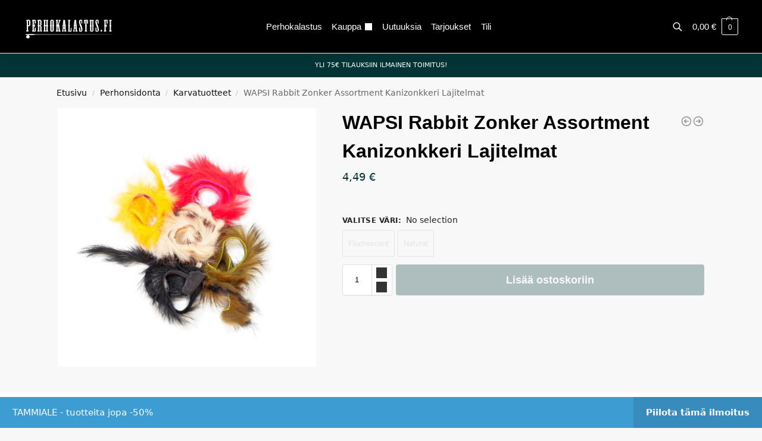

--- FILE ---
content_type: text/html; charset=UTF-8
request_url: https://www.perhokalastus.fi/tuote/wapsi-rabbit-zonker-assortment-kanizonkkeri-lajitelmat/
body_size: 32658
content:
<!doctype html><html lang="fi"><head><meta charset="UTF-8"><meta name="viewport" content="height=device-height, width=device-width, initial-scale=1"><link rel="profile" href="https://gmpg.org/xfn/11"><link rel="pingback" href="https://www.perhokalastus.fi/xmlrpc.php"><meta name='robots' content='index, follow, max-image-preview:large, max-snippet:-1, max-video-preview:-1' /><style>img:is([sizes="auto" i],[sizes^="auto," i]){contain-intrinsic-size:3000px 1500px}</style><title>WAPSI Rabbit Zonker Assortment Kanizonkkeri Lajitelmat | Perhokalastus.fi</title><meta name="description" content="WAPSI Rabbit Zonker Assortment Kanizonkkeri Lajitelmat, erinomainen perhonsidontamateriaali pikkukalajäljitelmiin Perhokalastus.fi stä!" /><link rel="canonical" href="https://www.perhokalastus.fi/tuote/wapsi-rabbit-zonker-assortment-kanizonkkeri-lajitelmat/" /><meta property="og:locale" content="fi_FI" /><meta property="og:type" content="article" /><meta property="og:title" content="WAPSI Rabbit Zonker Assortment Kanizonkkeri Lajitelmat | Perhokalastus.fi" /><meta property="og:description" content="WAPSI Rabbit Zonker Assortment Kanizonkkeri Lajitelmat, erinomainen perhonsidontamateriaali pikkukalajäljitelmiin Perhokalastus.fi stä!" /><meta property="og:url" content="https://www.perhokalastus.fi/tuote/wapsi-rabbit-zonker-assortment-kanizonkkeri-lajitelmat/" /><meta property="og:site_name" content="Perhokalastus.fi" /><meta property="article:modified_time" content="2025-10-25T11:35:14+00:00" /><meta property="og:image" content="https://www.perhokalastus.fi/wp-content/uploads/2021/11/kanizonker_lajitelmat.jpg" /><meta property="og:image:width" content="700" /><meta property="og:image:height" content="700" /><meta property="og:image:type" content="image/jpeg" /><meta name="twitter:card" content="summary_large_image" /><meta name="twitter:label1" content="Arvioitu lukuaika" /><meta name="twitter:data1" content="1 minuutti" /> <script type="application/ld+json" class="yoast-schema-graph">{"@context":"https://schema.org","@graph":[{"@type":"WebPage","@id":"https://www.perhokalastus.fi/tuote/wapsi-rabbit-zonker-assortment-kanizonkkeri-lajitelmat/","url":"https://www.perhokalastus.fi/tuote/wapsi-rabbit-zonker-assortment-kanizonkkeri-lajitelmat/","name":"WAPSI Rabbit Zonker Assortment Kanizonkkeri Lajitelmat | Perhokalastus.fi","isPartOf":{"@id":"https://www.perhokalastus.fi/#website"},"primaryImageOfPage":{"@id":"https://www.perhokalastus.fi/tuote/wapsi-rabbit-zonker-assortment-kanizonkkeri-lajitelmat/#primaryimage"},"image":{"@id":"https://www.perhokalastus.fi/tuote/wapsi-rabbit-zonker-assortment-kanizonkkeri-lajitelmat/#primaryimage"},"thumbnailUrl":"https://www.perhokalastus.fi/wp-content/uploads/2021/11/kanizonker_lajitelmat.jpg","datePublished":"2021-11-26T11:47:21+00:00","dateModified":"2025-10-25T11:35:14+00:00","description":"WAPSI Rabbit Zonker Assortment Kanizonkkeri Lajitelmat, erinomainen perhonsidontamateriaali pikkukalajäljitelmiin Perhokalastus.fi stä!","breadcrumb":{"@id":"https://www.perhokalastus.fi/tuote/wapsi-rabbit-zonker-assortment-kanizonkkeri-lajitelmat/#breadcrumb"},"inLanguage":"fi","potentialAction":[{"@type":"ReadAction","target":["https://www.perhokalastus.fi/tuote/wapsi-rabbit-zonker-assortment-kanizonkkeri-lajitelmat/"]}]},{"@type":"ImageObject","inLanguage":"fi","@id":"https://www.perhokalastus.fi/tuote/wapsi-rabbit-zonker-assortment-kanizonkkeri-lajitelmat/#primaryimage","url":"https://www.perhokalastus.fi/wp-content/uploads/2021/11/kanizonker_lajitelmat.jpg","contentUrl":"https://www.perhokalastus.fi/wp-content/uploads/2021/11/kanizonker_lajitelmat.jpg","width":700,"height":700,"caption":"WAPSI Rabbit Zonker Assortment Kanizonkkeri Lajitelmat"},{"@type":"BreadcrumbList","@id":"https://www.perhokalastus.fi/tuote/wapsi-rabbit-zonker-assortment-kanizonkkeri-lajitelmat/#breadcrumb","itemListElement":[{"@type":"ListItem","position":1,"name":"Home","item":"https://www.perhokalastus.fi/"},{"@type":"ListItem","position":2,"name":"Kauppa","item":"https://www.perhokalastus.fi/kauppa/"},{"@type":"ListItem","position":3,"name":"WAPSI Rabbit Zonker Assortment Kanizonkkeri Lajitelmat"}]},{"@type":"WebSite","@id":"https://www.perhokalastus.fi/#website","url":"https://www.perhokalastus.fi/","name":"Perhokalastus.fi","description":"Palveleva perhokalastuskauppa netissä","publisher":{"@id":"https://www.perhokalastus.fi/#organization"},"potentialAction":[{"@type":"SearchAction","target":{"@type":"EntryPoint","urlTemplate":"https://www.perhokalastus.fi/?s={search_term_string}"},"query-input":{"@type":"PropertyValueSpecification","valueRequired":true,"valueName":"search_term_string"}}],"inLanguage":"fi"},{"@type":"Organization","@id":"https://www.perhokalastus.fi/#organization","name":"Perhokalastus.fi","url":"https://www.perhokalastus.fi/","logo":{"@type":"ImageObject","inLanguage":"fi","@id":"https://www.perhokalastus.fi/#/schema/logo/image/","url":"https://www.perhokalastus.fi/wp-content/uploads/2018/07/pk-neliologo250.png","contentUrl":"https://www.perhokalastus.fi/wp-content/uploads/2018/07/pk-neliologo250.png","width":250,"height":207,"caption":"Perhokalastus.fi"},"image":{"@id":"https://www.perhokalastus.fi/#/schema/logo/image/"}}]}</script> <link rel="alternate" type="application/rss+xml" title="Perhokalastus.fi &raquo; syöte" href="https://www.perhokalastus.fi/feed/" /><style type="text/css">@keyframes cgkit-loading{0%{background-position:100% 50%}100%{background-position:0 50%}}body ul.products li.product.cgkit-swatch-loading .woocommerce-image__wrapper,body ul.products li.product.cgkit-swatch-loading .woocommerce-card__header>*{color:transparent!important;background:linear-gradient(100deg,#ececec 30%,#f5f5f5 50%,#ececec 70%);border-radius:5px;background-size:400%;animation:cgkit-loading 1.2s ease-in-out infinite}body ul.products li.product.cgkit-swatch-loading .woocommerce-image__wrapper>*,body ul.products li.product.cgkit-swatch-loading .woocommerce-card__header>*>*{visibility:hidden}ul.products li.product.cgkit-swatch-loading .woocommerce-card__header .product__categories,ul.products li.product.cgkit-swatch-loading .woocommerce-card__header .woocommerce-loop-product__title,ul.products li.product.cgkit-swatch-loading .woocommerce-card__header .price{display:table;width:auto}ul.products li.product.cgkit-swatch-loading .woocommerce-card__header .star-rating:before{visibility:hidden}</style> <script data-optimized="1" type="text/javascript">window._wpemojiSettings={"baseUrl":"https:\/\/s.w.org\/images\/core\/emoji\/15.0.3\/72x72\/","ext":".png","svgUrl":"https:\/\/s.w.org\/images\/core\/emoji\/15.0.3\/svg\/","svgExt":".svg","source":{"concatemoji":"https:\/\/www.perhokalastus.fi\/wp-includes\/js\/wp-emoji-release.min.js?ver=6.7.4"}};
/*! This file is auto-generated */
!function(i,n){var o,s,e;function c(e){try{var t={supportTests:e,timestamp:(new Date).valueOf()};sessionStorage.setItem(o,JSON.stringify(t))}catch(e){}}function p(e,t,n){e.clearRect(0,0,e.canvas.width,e.canvas.height),e.fillText(t,0,0);var t=new Uint32Array(e.getImageData(0,0,e.canvas.width,e.canvas.height).data),r=(e.clearRect(0,0,e.canvas.width,e.canvas.height),e.fillText(n,0,0),new Uint32Array(e.getImageData(0,0,e.canvas.width,e.canvas.height).data));return t.every(function(e,t){return e===r[t]})}function u(e,t,n){switch(t){case"flag":return n(e,"\ud83c\udff3\ufe0f\u200d\u26a7\ufe0f","\ud83c\udff3\ufe0f\u200b\u26a7\ufe0f")?!1:!n(e,"\ud83c\uddfa\ud83c\uddf3","\ud83c\uddfa\u200b\ud83c\uddf3")&&!n(e,"\ud83c\udff4\udb40\udc67\udb40\udc62\udb40\udc65\udb40\udc6e\udb40\udc67\udb40\udc7f","\ud83c\udff4\u200b\udb40\udc67\u200b\udb40\udc62\u200b\udb40\udc65\u200b\udb40\udc6e\u200b\udb40\udc67\u200b\udb40\udc7f");case"emoji":return!n(e,"\ud83d\udc26\u200d\u2b1b","\ud83d\udc26\u200b\u2b1b")}return!1}function f(e,t,n){var r="undefined"!=typeof WorkerGlobalScope&&self instanceof WorkerGlobalScope?new OffscreenCanvas(300,150):i.createElement("canvas"),a=r.getContext("2d",{willReadFrequently:!0}),o=(a.textBaseline="top",a.font="600 32px Arial",{});return e.forEach(function(e){o[e]=t(a,e,n)}),o}function t(e){var t=i.createElement("script");t.src=e,t.defer=!0,i.head.appendChild(t)}"undefined"!=typeof Promise&&(o="wpEmojiSettingsSupports",s=["flag","emoji"],n.supports={everything:!0,everythingExceptFlag:!0},e=new Promise(function(e){i.addEventListener("DOMContentLoaded",e,{once:!0})}),new Promise(function(t){var n=function(){try{var e=JSON.parse(sessionStorage.getItem(o));if("object"==typeof e&&"number"==typeof e.timestamp&&(new Date).valueOf()<e.timestamp+604800&&"object"==typeof e.supportTests)return e.supportTests}catch(e){}return null}();if(!n){if("undefined"!=typeof Worker&&"undefined"!=typeof OffscreenCanvas&&"undefined"!=typeof URL&&URL.createObjectURL&&"undefined"!=typeof Blob)try{var e="postMessage("+f.toString()+"("+[JSON.stringify(s),u.toString(),p.toString()].join(",")+"));",r=new Blob([e],{type:"text/javascript"}),a=new Worker(URL.createObjectURL(r),{name:"wpTestEmojiSupports"});return void(a.onmessage=function(e){c(n=e.data),a.terminate(),t(n)})}catch(e){}c(n=f(s,u,p))}t(n)}).then(function(e){for(var t in e)n.supports[t]=e[t],n.supports.everything=n.supports.everything&&n.supports[t],"flag"!==t&&(n.supports.everythingExceptFlag=n.supports.everythingExceptFlag&&n.supports[t]);n.supports.everythingExceptFlag=n.supports.everythingExceptFlag&&!n.supports.flag,n.DOMReady=!1,n.readyCallback=function(){n.DOMReady=!0}}).then(function(){return e}).then(function(){var e;n.supports.everything||(n.readyCallback(),(e=n.source||{}).concatemoji?t(e.concatemoji):e.wpemoji&&e.twemoji&&(t(e.twemoji),t(e.wpemoji)))}))}((window,document),window._wpemojiSettings)</script> <link data-optimized="1" rel='stylesheet' id='woo-carrier-agents-blocks-style-css' href='https://www.perhokalastus.fi/wp-content/litespeed/css/26dfa50bc9ff335ffac44f7c84616c6c.css?ver=dfd1e' type='text/css' media='all' /><style id='wp-emoji-styles-inline-css' type='text/css'>img.wp-smiley,img.emoji{display:inline!important;border:none!important;box-shadow:none!important;height:1em!important;width:1em!important;margin:0 0.07em!important;vertical-align:-0.1em!important;background:none!important;padding:0!important}</style><link data-optimized="1" rel='stylesheet' id='wp-block-library-css' href='https://www.perhokalastus.fi/wp-content/litespeed/css/e6d2f6d457d3066035879cceba900763.css?ver=40ef9' type='text/css' media='all' /><style id='global-styles-inline-css' type='text/css'>:root{--wp--preset--aspect-ratio--square:1;--wp--preset--aspect-ratio--4-3:4/3;--wp--preset--aspect-ratio--3-4:3/4;--wp--preset--aspect-ratio--3-2:3/2;--wp--preset--aspect-ratio--2-3:2/3;--wp--preset--aspect-ratio--16-9:16/9;--wp--preset--aspect-ratio--9-16:9/16;--wp--preset--color--black:#000000;--wp--preset--color--cyan-bluish-gray:#abb8c3;--wp--preset--color--white:#ffffff;--wp--preset--color--pale-pink:#f78da7;--wp--preset--color--vivid-red:#cf2e2e;--wp--preset--color--luminous-vivid-orange:#ff6900;--wp--preset--color--luminous-vivid-amber:#fcb900;--wp--preset--color--light-green-cyan:#7bdcb5;--wp--preset--color--vivid-green-cyan:#00d084;--wp--preset--color--pale-cyan-blue:#8ed1fc;--wp--preset--color--vivid-cyan-blue:#0693e3;--wp--preset--color--vivid-purple:#9b51e0;--wp--preset--gradient--vivid-cyan-blue-to-vivid-purple:linear-gradient(135deg,rgba(6,147,227,1) 0%,rgb(155,81,224) 100%);--wp--preset--gradient--light-green-cyan-to-vivid-green-cyan:linear-gradient(135deg,rgb(122,220,180) 0%,rgb(0,208,130) 100%);--wp--preset--gradient--luminous-vivid-amber-to-luminous-vivid-orange:linear-gradient(135deg,rgba(252,185,0,1) 0%,rgba(255,105,0,1) 100%);--wp--preset--gradient--luminous-vivid-orange-to-vivid-red:linear-gradient(135deg,rgba(255,105,0,1) 0%,rgb(207,46,46) 100%);--wp--preset--gradient--very-light-gray-to-cyan-bluish-gray:linear-gradient(135deg,rgb(238,238,238) 0%,rgb(169,184,195) 100%);--wp--preset--gradient--cool-to-warm-spectrum:linear-gradient(135deg,rgb(74,234,220) 0%,rgb(151,120,209) 20%,rgb(207,42,186) 40%,rgb(238,44,130) 60%,rgb(251,105,98) 80%,rgb(254,248,76) 100%);--wp--preset--gradient--blush-light-purple:linear-gradient(135deg,rgb(255,206,236) 0%,rgb(152,150,240) 100%);--wp--preset--gradient--blush-bordeaux:linear-gradient(135deg,rgb(254,205,165) 0%,rgb(254,45,45) 50%,rgb(107,0,62) 100%);--wp--preset--gradient--luminous-dusk:linear-gradient(135deg,rgb(255,203,112) 0%,rgb(199,81,192) 50%,rgb(65,88,208) 100%);--wp--preset--gradient--pale-ocean:linear-gradient(135deg,rgb(255,245,203) 0%,rgb(182,227,212) 50%,rgb(51,167,181) 100%);--wp--preset--gradient--electric-grass:linear-gradient(135deg,rgb(202,248,128) 0%,rgb(113,206,126) 100%);--wp--preset--gradient--midnight:linear-gradient(135deg,rgb(2,3,129) 0%,rgb(40,116,252) 100%);--wp--preset--font-size--small:clamp(1rem, 1rem + ((1vw - 0.2rem) * 0.368), 1.2rem);--wp--preset--font-size--medium:clamp(1rem, 1rem + ((1vw - 0.2rem) * 0.92), 1.5rem);--wp--preset--font-size--large:clamp(1.5rem, 1.5rem + ((1vw - 0.2rem) * 0.92), 2rem);--wp--preset--font-size--x-large:clamp(1.5rem, 1.5rem + ((1vw - 0.2rem) * 1.379), 2.25rem);--wp--preset--font-size--x-small:0.85rem;--wp--preset--font-size--base:clamp(1rem, 1rem + ((1vw - 0.2rem) * 0.46), 1.25rem);--wp--preset--font-size--xx-large:clamp(2rem, 2rem + ((1vw - 0.2rem) * 1.839), 3rem);--wp--preset--font-size--xxx-large:clamp(2.25rem, 2.25rem + ((1vw - 0.2rem) * 3.218), 4rem);--wp--preset--font-family--inter:"Inter", sans-serif;--wp--preset--font-family--cardo:Cardo;--wp--preset--spacing--20:0.44rem;--wp--preset--spacing--30:0.67rem;--wp--preset--spacing--40:1rem;--wp--preset--spacing--50:1.5rem;--wp--preset--spacing--60:2.25rem;--wp--preset--spacing--70:3.38rem;--wp--preset--spacing--80:5.06rem;--wp--preset--spacing--small:clamp(.25rem, 2.5vw, 0.75rem);--wp--preset--spacing--medium:clamp(1rem, 4vw, 2rem);--wp--preset--spacing--large:clamp(1.25rem, 6vw, 3rem);--wp--preset--spacing--x-large:clamp(3rem, 7vw, 5rem);--wp--preset--spacing--xx-large:clamp(4rem, 9vw, 7rem);--wp--preset--spacing--xxx-large:clamp(5rem, 12vw, 9rem);--wp--preset--spacing--xxxx-large:clamp(6rem, 14vw, 13rem);--wp--preset--shadow--natural:6px 6px 9px rgba(0, 0, 0, 0.2);--wp--preset--shadow--deep:12px 12px 50px rgba(0, 0, 0, 0.4);--wp--preset--shadow--sharp:6px 6px 0px rgba(0, 0, 0, 0.2);--wp--preset--shadow--outlined:6px 6px 0px -3px rgba(255, 255, 255, 1), 6px 6px rgba(0, 0, 0, 1);--wp--preset--shadow--crisp:6px 6px 0px rgba(0, 0, 0, 1);--wp--custom--line-height--none:1;--wp--custom--line-height--tight:1.1;--wp--custom--line-height--snug:1.2;--wp--custom--line-height--normal:1.5;--wp--custom--line-height--relaxed:1.625;--wp--custom--line-height--loose:2;--wp--custom--line-height--body:1.618}:root{--wp--style--global--content-size:900px;--wp--style--global--wide-size:1190px}:where(body){margin:0}.wp-site-blocks{padding-top:var(--wp--style--root--padding-top);padding-bottom:var(--wp--style--root--padding-bottom)}.has-global-padding{padding-right:var(--wp--style--root--padding-right);padding-left:var(--wp--style--root--padding-left)}.has-global-padding>.alignfull{margin-right:calc(var(--wp--style--root--padding-right) * -1);margin-left:calc(var(--wp--style--root--padding-left) * -1)}.has-global-padding :where(:not(.alignfull.is-layout-flow)>.has-global-padding:not(.wp-block-block,.alignfull)){padding-right:0;padding-left:0}.has-global-padding :where(:not(.alignfull.is-layout-flow)>.has-global-padding:not(.wp-block-block,.alignfull))>.alignfull{margin-left:0;margin-right:0}.wp-site-blocks>.alignleft{float:left;margin-right:2em}.wp-site-blocks>.alignright{float:right;margin-left:2em}.wp-site-blocks>.aligncenter{justify-content:center;margin-left:auto;margin-right:auto}:where(.wp-site-blocks)>*{margin-block-start:var(--wp--preset--spacing--medium);margin-block-end:0}:where(.wp-site-blocks)>:first-child{margin-block-start:0}:where(.wp-site-blocks)>:last-child{margin-block-end:0}:root{--wp--style--block-gap:var(--wp--preset--spacing--medium)}:root :where(.is-layout-flow)>:first-child{margin-block-start:0}:root :where(.is-layout-flow)>:last-child{margin-block-end:0}:root :where(.is-layout-flow)>*{margin-block-start:var(--wp--preset--spacing--medium);margin-block-end:0}:root :where(.is-layout-constrained)>:first-child{margin-block-start:0}:root :where(.is-layout-constrained)>:last-child{margin-block-end:0}:root :where(.is-layout-constrained)>*{margin-block-start:var(--wp--preset--spacing--medium);margin-block-end:0}:root :where(.is-layout-flex){gap:var(--wp--preset--spacing--medium)}:root :where(.is-layout-grid){gap:var(--wp--preset--spacing--medium)}.is-layout-flow>.alignleft{float:left;margin-inline-start:0;margin-inline-end:2em}.is-layout-flow>.alignright{float:right;margin-inline-start:2em;margin-inline-end:0}.is-layout-flow>.aligncenter{margin-left:auto!important;margin-right:auto!important}.is-layout-constrained>.alignleft{float:left;margin-inline-start:0;margin-inline-end:2em}.is-layout-constrained>.alignright{float:right;margin-inline-start:2em;margin-inline-end:0}.is-layout-constrained>.aligncenter{margin-left:auto!important;margin-right:auto!important}.is-layout-constrained>:where(:not(.alignleft):not(.alignright):not(.alignfull)){max-width:var(--wp--style--global--content-size);margin-left:auto!important;margin-right:auto!important}.is-layout-constrained>.alignwide{max-width:var(--wp--style--global--wide-size)}body .is-layout-flex{display:flex}.is-layout-flex{flex-wrap:wrap;align-items:center}.is-layout-flex>:is(*,div){margin:0}body .is-layout-grid{display:grid}.is-layout-grid>:is(*,div){margin:0}body{font-family:var(--wp--preset--font-family--primary);--wp--style--root--padding-top:0;--wp--style--root--padding-right:var(--wp--preset--spacing--medium);--wp--style--root--padding-bottom:0;--wp--style--root--padding-left:var(--wp--preset--spacing--medium)}a:where(:not(.wp-element-button)){text-decoration:false}:root :where(.wp-element-button,.wp-block-button__link){background-color:#32373c;border-width:0;color:#fff;font-family:inherit;font-size:inherit;line-height:inherit;padding:calc(0.667em + 2px) calc(1.333em + 2px);text-decoration:none}.has-black-color{color:var(--wp--preset--color--black)!important}.has-cyan-bluish-gray-color{color:var(--wp--preset--color--cyan-bluish-gray)!important}.has-white-color{color:var(--wp--preset--color--white)!important}.has-pale-pink-color{color:var(--wp--preset--color--pale-pink)!important}.has-vivid-red-color{color:var(--wp--preset--color--vivid-red)!important}.has-luminous-vivid-orange-color{color:var(--wp--preset--color--luminous-vivid-orange)!important}.has-luminous-vivid-amber-color{color:var(--wp--preset--color--luminous-vivid-amber)!important}.has-light-green-cyan-color{color:var(--wp--preset--color--light-green-cyan)!important}.has-vivid-green-cyan-color{color:var(--wp--preset--color--vivid-green-cyan)!important}.has-pale-cyan-blue-color{color:var(--wp--preset--color--pale-cyan-blue)!important}.has-vivid-cyan-blue-color{color:var(--wp--preset--color--vivid-cyan-blue)!important}.has-vivid-purple-color{color:var(--wp--preset--color--vivid-purple)!important}.has-black-background-color{background-color:var(--wp--preset--color--black)!important}.has-cyan-bluish-gray-background-color{background-color:var(--wp--preset--color--cyan-bluish-gray)!important}.has-white-background-color{background-color:var(--wp--preset--color--white)!important}.has-pale-pink-background-color{background-color:var(--wp--preset--color--pale-pink)!important}.has-vivid-red-background-color{background-color:var(--wp--preset--color--vivid-red)!important}.has-luminous-vivid-orange-background-color{background-color:var(--wp--preset--color--luminous-vivid-orange)!important}.has-luminous-vivid-amber-background-color{background-color:var(--wp--preset--color--luminous-vivid-amber)!important}.has-light-green-cyan-background-color{background-color:var(--wp--preset--color--light-green-cyan)!important}.has-vivid-green-cyan-background-color{background-color:var(--wp--preset--color--vivid-green-cyan)!important}.has-pale-cyan-blue-background-color{background-color:var(--wp--preset--color--pale-cyan-blue)!important}.has-vivid-cyan-blue-background-color{background-color:var(--wp--preset--color--vivid-cyan-blue)!important}.has-vivid-purple-background-color{background-color:var(--wp--preset--color--vivid-purple)!important}.has-black-border-color{border-color:var(--wp--preset--color--black)!important}.has-cyan-bluish-gray-border-color{border-color:var(--wp--preset--color--cyan-bluish-gray)!important}.has-white-border-color{border-color:var(--wp--preset--color--white)!important}.has-pale-pink-border-color{border-color:var(--wp--preset--color--pale-pink)!important}.has-vivid-red-border-color{border-color:var(--wp--preset--color--vivid-red)!important}.has-luminous-vivid-orange-border-color{border-color:var(--wp--preset--color--luminous-vivid-orange)!important}.has-luminous-vivid-amber-border-color{border-color:var(--wp--preset--color--luminous-vivid-amber)!important}.has-light-green-cyan-border-color{border-color:var(--wp--preset--color--light-green-cyan)!important}.has-vivid-green-cyan-border-color{border-color:var(--wp--preset--color--vivid-green-cyan)!important}.has-pale-cyan-blue-border-color{border-color:var(--wp--preset--color--pale-cyan-blue)!important}.has-vivid-cyan-blue-border-color{border-color:var(--wp--preset--color--vivid-cyan-blue)!important}.has-vivid-purple-border-color{border-color:var(--wp--preset--color--vivid-purple)!important}.has-vivid-cyan-blue-to-vivid-purple-gradient-background{background:var(--wp--preset--gradient--vivid-cyan-blue-to-vivid-purple)!important}.has-light-green-cyan-to-vivid-green-cyan-gradient-background{background:var(--wp--preset--gradient--light-green-cyan-to-vivid-green-cyan)!important}.has-luminous-vivid-amber-to-luminous-vivid-orange-gradient-background{background:var(--wp--preset--gradient--luminous-vivid-amber-to-luminous-vivid-orange)!important}.has-luminous-vivid-orange-to-vivid-red-gradient-background{background:var(--wp--preset--gradient--luminous-vivid-orange-to-vivid-red)!important}.has-very-light-gray-to-cyan-bluish-gray-gradient-background{background:var(--wp--preset--gradient--very-light-gray-to-cyan-bluish-gray)!important}.has-cool-to-warm-spectrum-gradient-background{background:var(--wp--preset--gradient--cool-to-warm-spectrum)!important}.has-blush-light-purple-gradient-background{background:var(--wp--preset--gradient--blush-light-purple)!important}.has-blush-bordeaux-gradient-background{background:var(--wp--preset--gradient--blush-bordeaux)!important}.has-luminous-dusk-gradient-background{background:var(--wp--preset--gradient--luminous-dusk)!important}.has-pale-ocean-gradient-background{background:var(--wp--preset--gradient--pale-ocean)!important}.has-electric-grass-gradient-background{background:var(--wp--preset--gradient--electric-grass)!important}.has-midnight-gradient-background{background:var(--wp--preset--gradient--midnight)!important}.has-small-font-size{font-size:var(--wp--preset--font-size--small)!important}.has-medium-font-size{font-size:var(--wp--preset--font-size--medium)!important}.has-large-font-size{font-size:var(--wp--preset--font-size--large)!important}.has-x-large-font-size{font-size:var(--wp--preset--font-size--x-large)!important}.has-x-small-font-size{font-size:var(--wp--preset--font-size--x-small)!important}.has-base-font-size{font-size:var(--wp--preset--font-size--base)!important}.has-xx-large-font-size{font-size:var(--wp--preset--font-size--xx-large)!important}.has-xxx-large-font-size{font-size:var(--wp--preset--font-size--xxx-large)!important}.has-inter-font-family{font-family:var(--wp--preset--font-family--inter)!important}.has-cardo-font-family{font-family:var(--wp--preset--font-family--cardo)!important}:root :where(.wp-block-columns){margin-bottom:0}:root :where(.wp-block-pullquote){font-size:clamp(0.984em, 0.984rem + ((1vw - 0.2em) * 0.949), 1.5em);line-height:1.6}:root :where(.wp-block-spacer){margin-top:0!important}</style><link data-optimized="1" rel='stylesheet' id='commercekit-ajax-search-css-css' href='https://www.perhokalastus.fi/wp-content/litespeed/css/f4d53785960836a9f8a3d0c929bd0077.css?ver=655ba' type='text/css' media='all' /><link data-optimized="1" rel='stylesheet' id='commercekit-attribute-swatches-css-css' href='https://www.perhokalastus.fi/wp-content/litespeed/css/da788c82cb58c904f3e4c11912d88565.css?ver=8e3ca' type='text/css' media='all' /><link data-optimized="1" rel='stylesheet' id='contact-form-7-css' href='https://www.perhokalastus.fi/wp-content/litespeed/css/a174da783d104035d79227e2ff2c8e77.css?ver=b60fe' type='text/css' media='all' /><link data-optimized="1" rel='stylesheet' id='wc-paytrail-css-css' href='https://www.perhokalastus.fi/wp-content/litespeed/css/e3d653e703dbe4405f48739eb2bfd99e.css?ver=0722c' type='text/css' media='all' /><style id='woocommerce-inline-inline-css' type='text/css'>.woocommerce form .form-row .required{visibility:visible}</style><link data-optimized="1" rel='stylesheet' id='commercegurus-swiperjscss-css' href='https://www.perhokalastus.fi/wp-content/litespeed/css/8f062837e6b958ad1fc5687d14359982.css?ver=99341' type='text/css' media='all' /><link data-optimized="1" rel='stylesheet' id='yith_wcbm_badge_style-css' href='https://www.perhokalastus.fi/wp-content/litespeed/css/b552201c8ccc536025d38eb8f3bc05e2.css?ver=0dd46' type='text/css' media='all' /><style id='yith_wcbm_badge_style-inline-css' type='text/css'>.yith-wcbm-badge.yith-wcbm-badge-text.yith-wcbm-badge-30009{top:0;left:0;-ms-transform:;-webkit-transform:;transform:;padding:0 0 0 0;background-color:#5d9a94;border-radius:0 0 0 0;width:60px;height:30px}.yith-wcbm-badge.yith-wcbm-badge-text.yith-wcbm-badge-31682{top:0;right:0;-ms-transform:;-webkit-transform:;transform:;padding:0 0 0 0;background-color:#5d9a94;border-radius:0 0 0 0;width:60px;height:30px}.yith-wcbm-badge.yith-wcbm-badge-text.yith-wcbm-badge-30000{top:0;left:0;-ms-transform:;-webkit-transform:;transform:;padding:0 0 0 0;background-color:#5d9a94;border-radius:0 0 0 0;width:60px;height:30px}.yith-wcbm-badge.yith-wcbm-badge-text.yith-wcbm-badge-30008{top:0;left:0;-ms-transform:;-webkit-transform:;transform:;padding:0 0 0 0;background-color:#5d9a94;border-radius:0 0 0 0;width:60px;height:30px}.yith-wcbm-badge.yith-wcbm-badge-text.yith-wcbm-badge-30002{top:0;left:0;-ms-transform:;-webkit-transform:;transform:;padding:0 0 0 0;background-color:#5d9a94;border-radius:0 0 0 0;width:60px;height:30px}.yith-wcbm-badge.yith-wcbm-badge-text.yith-wcbm-badge-30007{top:0;left:0;-ms-transform:;-webkit-transform:;transform:;padding:0 0 0 0;background-color:#5d9a94;border-radius:0 0 0 0;width:60px;height:30px}.yith-wcbm-badge.yith-wcbm-badge-text.yith-wcbm-badge-30003{top:0;left:0;-ms-transform:;-webkit-transform:;transform:;padding:0 0 0 0;background-color:#5d9a94;border-radius:0 0 0 0;width:60px;height:30px}.yith-wcbm-badge.yith-wcbm-badge-text.yith-wcbm-badge-39386{top:0;right:0;-ms-transform:;-webkit-transform:;transform:;padding:0 0 0 0;background-color:#5d9a94;border-radius:0 0 0 0;width:60px;height:30px}.yith-wcbm-badge.yith-wcbm-badge-text.yith-wcbm-badge-30006{top:0;left:0;-ms-transform:;-webkit-transform:;transform:;padding:0 0 0 0;background-color:#5d9a94;border-radius:0 0 0 0;width:60px;height:30px}.yith-wcbm-badge.yith-wcbm-badge-text.yith-wcbm-badge-53505{top:0;left:0;-ms-transform:;-webkit-transform:;transform:;padding:0 0 0 0;background-color:#5d9a94;border-radius:0 0 0 0;width:60px;height:30px}.yith-wcbm-badge.yith-wcbm-badge-text.yith-wcbm-badge-31680{top:0;right:0;-ms-transform:;-webkit-transform:;transform:;padding:0 0 0 0;background-color:#5d9a94;border-radius:0 0 0 0;width:60px;height:30px}.yith-wcbm-badge.yith-wcbm-badge-text.yith-wcbm-badge-39402{top:0;right:0;-ms-transform:;-webkit-transform:;transform:;padding:0 0 0 0;background-color:#5d9a94;border-radius:0 0 0 0;width:60px;height:30px}.yith-wcbm-badge.yith-wcbm-badge-text.yith-wcbm-badge-53598{top:0;left:0;-ms-transform:;-webkit-transform:;transform:;padding:0 0 0 0;background-color:#5d9a94;border-radius:0 0 0 0;width:80px;height:30px}.yith-wcbm-badge.yith-wcbm-badge-text.yith-wcbm-badge-53596{top:0;left:0;-ms-transform:;-webkit-transform:;transform:;padding:0 0 0 0;background-color:#5d9a94;border-radius:0 0 0 0;width:80px;height:30px}.yith-wcbm-badge.yith-wcbm-badge-text.yith-wcbm-badge-52767{top:0;left:0;-ms-transform:;-webkit-transform:;transform:;padding:0 0 0 0;background-color:#5d9a94;border-radius:0 0 0 0;width:80px;height:30px}.yith-wcbm-badge.yith-wcbm-badge-text.yith-wcbm-badge-46467{top:0;right:0;-ms-transform:;-webkit-transform:;transform:;padding:0 0 0 0;background-color:#5d9a94;border-radius:0 0 0 0;width:82px;height:30px}.yith-wcbm-badge.yith-wcbm-badge-text.yith-wcbm-badge-45841{top:0;right:0;-ms-transform:;-webkit-transform:;transform:;padding:0 0 0 0;background-color:#000;border-radius:0 0 0 0;width:82px;height:30px}.yith-wcbm-badge.yith-wcbm-badge-text.yith-wcbm-badge-34808{top:0;right:0;-ms-transform:;-webkit-transform:;transform:;padding:0 0 0 0;background-color:#5d9a94;border-radius:0 0 0 0;width:65px;height:30px}.yith-wcbm-badge.yith-wcbm-badge-text.yith-wcbm-badge-35660{top:0;right:0;-ms-transform:;-webkit-transform:;transform:;padding:0 0 0 0;background-color:#5d9a94;border-radius:0 0 0 0;width:85px;height:30px}.yith-wcbm-badge.yith-wcbm-badge-text.yith-wcbm-badge-43044{top:0;left:0;-ms-transform:;-webkit-transform:;transform:;padding:0 0 0 0;background-color:#5d9a94;border-radius:0 0 0 0;width:82px;height:30px}.yith-wcbm-badge.yith-wcbm-badge-text.yith-wcbm-badge-39355{top:0;right:0;-ms-transform:;-webkit-transform:;transform:;padding:0 0 0 0;background-color:#5d9a94;border-radius:0 0 0 0;width:125px;height:30px}.yith-wcbm-badge.yith-wcbm-badge-text.yith-wcbm-badge-30163{top:0;right:0;-ms-transform:;-webkit-transform:;transform:;padding:0 0 0 0;background-color:#5d9a94;border-radius:0 0 0 0;width:60px;height:30px}.yith-wcbm-badge.yith-wcbm-badge-text.yith-wcbm-badge-30238{top:0;right:0;-ms-transform:;-webkit-transform:;transform:;padding:0 0 0 0;background-color:#5d9a94;border-radius:0 0 0 0;width:70px;height:30px}.yith-wcbm-badge.yith-wcbm-badge-text.yith-wcbm-badge-32868{top:0;right:0;-ms-transform:;-webkit-transform:;transform:;padding:0 0 0 0;background-color:#5d9a94;border-radius:0 0 0 0;width:90px;height:30px}.yith-wcbm-badge.yith-wcbm-badge-text.yith-wcbm-badge-59519{top:0;right:0;-ms-transform:;-webkit-transform:;transform:;padding:0 0 0 0;background-color:#c00;border-radius:0 0 0 0;width:58px;height:30px}.yith-wcbm-badge.yith-wcbm-badge-text.yith-wcbm-badge-59535{top:0;right:0;-ms-transform:;-webkit-transform:;transform:;padding:0 0 0 0;background-color:#c00;border-radius:0 0 0 0;width:58px;height:30px}.yith-wcbm-badge.yith-wcbm-badge-text.yith-wcbm-badge-59553{top:0;right:0;-ms-transform:;-webkit-transform:;transform:;padding:0 0 0 0;background-color:#c00;border-radius:0 0 0 0;width:58px;height:30px}.yith-wcbm-badge.yith-wcbm-badge-text.yith-wcbm-badge-59566{top:0;right:0;-ms-transform:;-webkit-transform:;transform:;padding:0 0 0 0;background-color:#c00;border-radius:0 0 0 0;width:58px;height:30px}.yith-wcbm-badge.yith-wcbm-badge-text.yith-wcbm-badge-59390{top:0;right:0;-ms-transform:;-webkit-transform:;transform:;padding:0 0 0 0;background-color:#003537;border-radius:0 0 0 0;width:82px;height:30px}.yith-wcbm-badge.yith-wcbm-badge-text.yith-wcbm-badge-61074{top:0;right:0;-ms-transform:;-webkit-transform:;transform:;padding:0 0 0 0;background-color:#e30263;border-radius:0 0 0 0;width:80px;height:30px}.yith-wcbm-badge.yith-wcbm-badge-text.yith-wcbm-badge-60057{top:0;right:0;-ms-transform:;-webkit-transform:;transform:;padding:0 0 0 0;background-color:#003537;border-radius:0 0 0 0;width:70px;height:30px}.yith-wcbm-badge.yith-wcbm-badge-text.yith-wcbm-badge-30170{top:0;right:0;-ms-transform:;-webkit-transform:;transform:;padding:0 0 0 0;background-color:#5d9a94;border-radius:0 0 0 0;width:120px;height:30px}.yith-wcbm-badge.yith-wcbm-badge-text.yith-wcbm-badge-29874{top:0;right:0;-ms-transform:;-webkit-transform:;transform:;padding:0 0 0 0;background-color:#5d9a94;border-radius:0 0 0 0;width:50px;height:30px}.yith-wcbm-badge.yith-wcbm-badge-text.yith-wcbm-badge-34260{top:0;right:0;-ms-transform:;-webkit-transform:;transform:;padding:0 0 0 0;background-color:#5d9a94;border-radius:0 0 0 0;width:90px;height:30px}.yith-wcbm-badge.yith-wcbm-badge-text.yith-wcbm-badge-46508{top:0;left:0;-ms-transform:;-webkit-transform:;transform:;padding:0 0 0 0;background-color:#5d9a94;border-radius:0 0 0 0;width:70px;height:50px}</style><link data-optimized="1" rel='stylesheet' id='yith-gfont-open-sans-css' href='https://www.perhokalastus.fi/wp-content/litespeed/css/210722c178037c7caec2b50af40d8607.css?ver=153e6' type='text/css' media='all' /><link data-optimized="1" rel='stylesheet' id='yith-wcbr-css' href='https://www.perhokalastus.fi/wp-content/litespeed/css/d64566d04f3a5e60840e1aa2d1642ea6.css?ver=826b8' type='text/css' media='all' /><link data-optimized="1" rel='stylesheet' id='shoptimizer-main-css' href='https://www.perhokalastus.fi/wp-content/litespeed/css/1be91ddd59b093de2cb08683ea8a54c3.css?ver=dcde2' type='text/css' media='all' /><link data-optimized="1" rel='stylesheet' id='shoptimizer-modal-css' href='https://www.perhokalastus.fi/wp-content/litespeed/css/fd3e2716f96eab2e7fd938ee66b91449.css?ver=5680f' type='text/css' media='all' /><link data-optimized="1" rel='stylesheet' id='shoptimizer-product-css' href='https://www.perhokalastus.fi/wp-content/litespeed/css/7479f617f1ab9c684d69346e7f8ef13c.css?ver=15915' type='text/css' media='all' /><link data-optimized="1" rel='stylesheet' id='shoptimizer-dynamic-style-css' href='https://www.perhokalastus.fi/wp-content/litespeed/css/2a70a4a7d3e1647a167a6e6de63185f3.css?ver=57050' type='text/css' media='all' /><link data-optimized="1" rel='stylesheet' id='shoptimizer-blocks-css' href='https://www.perhokalastus.fi/wp-content/litespeed/css/a6eef8ad8d9a828649560b67ff9da275.css?ver=fd30b' type='text/css' media='all' /><link data-optimized="1" rel='stylesheet' id='shoptimizer-rivolicons-css' href='https://www.perhokalastus.fi/wp-content/litespeed/css/af2664bc0f3a174b8fe81a738cf34d04.css?ver=b6b33' type='text/css' media='all' /><link data-optimized="1" rel='stylesheet' id='shoptimizer-elementor-pro-css' href='https://www.perhokalastus.fi/wp-content/litespeed/css/8ec7bfbe17d2a414d096303a614c06ca.css?ver=a513c' type='text/css' media='all' /> <script type="text/template" id="tmpl-variation-template"><div class="woocommerce-variation-description">{{{ data.variation.variation_description }}}</div>
	<div class="woocommerce-variation-price">{{{ data.variation.price_html }}}</div>
	<div class="woocommerce-variation-availability">{{{ data.variation.availability_html }}}</div></script> <script type="text/template" id="tmpl-unavailable-variation-template"><p role="alert">Pahoittelemme, tämä tuote ei ole saatavilla. Ole hyvä, valitse eri tavalla.</p></script> <script data-optimized="1" type="text/javascript" src="https://www.perhokalastus.fi/wp-content/litespeed/js/b390b177c5adf9eb1e5caf5ef2f38117.js?ver=2ef46" id="js-cookie-js" defer="defer" data-wp-strategy="defer"></script> <script type="text/javascript" src="https://www.perhokalastus.fi/wp-includes/js/jquery/jquery.min.js?ver=3.7.1" id="jquery-core-js"></script> <script data-optimized="1" type="text/javascript" src="https://www.perhokalastus.fi/wp-content/litespeed/js/6a0335f5f21e3003c62988c5a3b185bf.js?ver=c5d84" id="jquery-migrate-js"></script> <script data-optimized="1" type="text/javascript" src="https://www.perhokalastus.fi/wp-content/litespeed/js/4daa863ef403c87510ab9b301aebe4d6.js?ver=3b11c" id="underscore-js"></script> <script data-optimized="1" type="text/javascript" id="wp-util-js-extra">var _wpUtilSettings={"ajax":{"url":"\/wp-admin\/admin-ajax.php"}}</script> <script data-optimized="1" type="text/javascript" src="https://www.perhokalastus.fi/wp-content/litespeed/js/6c28d53da622dc5ed938778af8c07b41.js?ver=74ba8" id="wp-util-js"></script> <script data-optimized="1" type="text/javascript" src="https://www.perhokalastus.fi/wp-content/litespeed/js/1f98057674886458c80f499dd34ea571.js?ver=4cd67" id="jquery-blockui-js" data-wp-strategy="defer"></script> <script data-optimized="1" type="text/javascript" src="https://www.perhokalastus.fi/wp-content/litespeed/js/7d08d45761d640af1e2485855347ce2b.js?ver=e943f" id="wc-paytrail-js-js"></script> <script data-optimized="1" type="text/javascript" id="wc-add-to-cart-js-extra">var wc_add_to_cart_params={"ajax_url":"\/wp-admin\/admin-ajax.php","wc_ajax_url":"\/?wc-ajax=%%endpoint%%","i18n_view_cart":"N\u00e4yt\u00e4 ostoskori","cart_url":"https:\/\/www.perhokalastus.fi\/ostoskori\/","is_cart":"","cart_redirect_after_add":"no"}</script> <script data-optimized="1" type="text/javascript" src="https://www.perhokalastus.fi/wp-content/litespeed/js/7e114cfeabf1155903212690d5a3614f.js?ver=51b56" id="wc-add-to-cart-js" defer="defer" data-wp-strategy="defer"></script> <script data-optimized="1" type="text/javascript" id="wc-single-product-js-extra">var wc_single_product_params={"i18n_required_rating_text":"Valitse arvostelu, ole hyv\u00e4.","i18n_product_gallery_trigger_text":"View full-screen image gallery","review_rating_required":"yes","flexslider":{"rtl":!1,"animation":"slide","smoothHeight":!0,"directionNav":!0,"controlNav":"thumbnails","slideshow":!1,"animationSpeed":500,"animationLoop":!1,"allowOneSlide":!1},"zoom_enabled":"","zoom_options":[],"photoswipe_enabled":"","photoswipe_options":{"shareEl":!1,"closeOnScroll":!1,"history":!1,"hideAnimationDuration":0,"showAnimationDuration":0},"flexslider_enabled":""}</script> <script data-optimized="1" type="text/javascript" src="https://www.perhokalastus.fi/wp-content/litespeed/js/07999681dbf88e3ca5efbb920d02c480.js?ver=8a59b" id="wc-single-product-js" defer="defer" data-wp-strategy="defer"></script> <script data-optimized="1" type="text/javascript" id="woocommerce-js-extra">var woocommerce_params={"ajax_url":"\/wp-admin\/admin-ajax.php","wc_ajax_url":"\/?wc-ajax=%%endpoint%%"}</script> <script data-optimized="1" type="text/javascript" src="https://www.perhokalastus.fi/wp-content/litespeed/js/18086c367d7937064a7b31c91fe2a2c9.js?ver=2edec" id="woocommerce-js" defer="defer" data-wp-strategy="defer"></script> <script data-optimized="1" type="text/javascript" id="WCPAY_ASSETS-js-extra">var wcpayAssets={"url":"https:\/\/www.perhokalastus.fi\/wp-content\/plugins\/woocommerce-payments\/dist\/"}</script> <link rel="https://api.w.org/" href="https://www.perhokalastus.fi/wp-json/" /><link rel="alternate" title="JSON" type="application/json" href="https://www.perhokalastus.fi/wp-json/wp/v2/product/38406" /><link rel="EditURI" type="application/rsd+xml" title="RSD" href="https://www.perhokalastus.fi/xmlrpc.php?rsd" /><meta name="generator" content="WordPress 6.7.4" /><meta name="generator" content="WooCommerce 9.5.3" /><link rel='shortlink' href='https://www.perhokalastus.fi/?p=38406' /><link rel="alternate" title="oEmbed (JSON)" type="application/json+oembed" href="https://www.perhokalastus.fi/wp-json/oembed/1.0/embed?url=https%3A%2F%2Fwww.perhokalastus.fi%2Ftuote%2Fwapsi-rabbit-zonker-assortment-kanizonkkeri-lajitelmat%2F" /><link rel="alternate" title="oEmbed (XML)" type="text/xml+oembed" href="https://www.perhokalastus.fi/wp-json/oembed/1.0/embed?url=https%3A%2F%2Fwww.perhokalastus.fi%2Ftuote%2Fwapsi-rabbit-zonker-assortment-kanizonkkeri-lajitelmat%2F&#038;format=xml" /> <script data-optimized="1" type="text/javascript">var commercekit_ajs={"ajax_url":"\/?commercekit-ajax","ajax_search":1,"char_count":3,"action":"commercekit_ajax_search","loader_icon":"https:\/\/www.perhokalastus.fi\/wp-content\/plugins\/commercegurus-commercekit\/assets\/images\/loader2.gif","no_results_text":"Ei tuloksia","placeholder_text":"Etsi tuotteita...","other_result_text":"Muut tulokset","view_all_text":"N\u00e4yt\u00e4 kaikki osumat","no_other_text":"No other results","other_all_text":"Katso kaikki muut osumat","ajax_url_product":"https:\/\/www.perhokalastus.fi\/wp-content\/plugins\/commercegurus-commercekit\/cgkit-search-api.php?search_type=product","ajax_url_post":"https:\/\/www.perhokalastus.fi\/wp-content\/plugins\/commercegurus-commercekit\/cgkit-search-api.php?search_type=post","fast_ajax_search":1,"ajs_other_results":1,"layout":"product","ajax_nonce":0};var commercekit_pdp={"pdp_thumbnails":4,"pdp_v_thumbs":5,"pdp_lightbox":0,"pdp_gallery_layout":"horizontal","pdp_sticky_atc":0,"cgkit_sticky_hdr_class":"body.sticky-m header.site-header","pdp_mobile_layout":"default","pdp_showedge_percent":"1.1","pdp_json_data":0,"pdp_gal_loaded":0};var commercekit_as={"as_activate_atc":0,"cgkit_attr_gal":0,"as_swatch_link":1,"as_enable_tooltips":0,"swatches_ajax":0}</script> <link rel="preload" href="https://www.perhokalastus.fi/wp-content/themes/shoptimizer/assets/fonts/Rivolicons-Free.woff2?-uew922" as="font" type="font/woff2" crossorigin="anonymous">
<noscript><style>.woocommerce-product-gallery{ opacity: 1 !important; }</style></noscript><meta name="generator" content="Elementor 3.26.2; features: e_font_icon_svg, additional_custom_breakpoints, e_element_cache; settings: css_print_method-external, google_font-enabled, font_display-swap"><style>.e-con.e-parent:nth-of-type(n+4):not(.e-lazyloaded):not(.e-no-lazyload),.e-con.e-parent:nth-of-type(n+4):not(.e-lazyloaded):not(.e-no-lazyload) *{background-image:none!important}@media screen and (max-height:1024px){.e-con.e-parent:nth-of-type(n+3):not(.e-lazyloaded):not(.e-no-lazyload),.e-con.e-parent:nth-of-type(n+3):not(.e-lazyloaded):not(.e-no-lazyload) *{background-image:none!important}}@media screen and (max-height:640px){.e-con.e-parent:nth-of-type(n+2):not(.e-lazyloaded):not(.e-no-lazyload),.e-con.e-parent:nth-of-type(n+2):not(.e-lazyloaded):not(.e-no-lazyload) *{background-image:none!important}}</style><style class='wp-fonts-local' type='text/css'>@font-face{font-family:Inter;font-style:normal;font-weight:300 900;font-display:fallback;src:url(https://www.perhokalastus.fi/wp-content/plugins/woocommerce/assets/fonts/Inter-VariableFont_slnt,wght.woff2) format('woff2');font-stretch:normal}@font-face{font-family:Cardo;font-style:normal;font-weight:400;font-display:fallback;src:url(https://www.perhokalastus.fi/wp-content/plugins/woocommerce/assets/fonts/cardo_normal_400.woff2) format('woff2')}</style><link rel="icon" href="https://www.perhokalastus.fi/wp-content/uploads/2019/04/cropped-perhokalastusfi_logo-32x32.jpg" sizes="32x32" /><link rel="icon" href="https://www.perhokalastus.fi/wp-content/uploads/2019/04/cropped-perhokalastusfi_logo-192x192.jpg" sizes="192x192" /><link rel="apple-touch-icon" href="https://www.perhokalastus.fi/wp-content/uploads/2019/04/cropped-perhokalastusfi_logo-180x180.jpg" /><meta name="msapplication-TileImage" content="https://www.perhokalastus.fi/wp-content/uploads/2019/04/cropped-perhokalastusfi_logo-270x270.jpg" /><style id="kirki-inline-styles">.header-4 .site-header .custom-logo-link img{height:50px}.price ins,.summary .yith-wcwl-add-to-wishlist a:before,.site .commercekit-wishlist a i:before,.commercekit-wishlist-table .price,.commercekit-wishlist-table .price ins,.commercekit-ajs-product-price,.commercekit-ajs-product-price ins,.widget-area .widget.widget_categories a:hover,#secondary .widget ul li a:hover,#secondary.widget-area .widget li.chosen a,.widget-area .widget a:hover,#secondary .widget_recent_comments ul li a:hover,.woocommerce-pagination .page-numbers li .page-numbers.current,div.product p.price,body:not(.mobile-toggled) .main-navigation ul.menu li.full-width.menu-item-has-children ul li.highlight>a,body:not(.mobile-toggled) .main-navigation ul.menu li.full-width.menu-item-has-children ul li.highlight>a:hover,#secondary .widget ins span.amount,#secondary .widget ins span.amount span,.search-results article h2 a:hover{color:#023436}.spinner>div,.widget_price_filter .ui-slider .ui-slider-range,.widget_price_filter .ui-slider .ui-slider-handle,#page .woocommerce-tabs ul.tabs li span,#secondary.widget-area .widget .tagcloud a:hover,.widget-area .widget.widget_product_tag_cloud a:hover,footer .mc4wp-form input[type="submit"],#payment .payment_methods li.woocommerce-PaymentMethod>input[type=radio]:first-child:checked+label:before,#payment .payment_methods li.wc_payment_method>input[type=radio]:first-child:checked+label:before,#shipping_method>li>input[type=radio]:first-child:checked+label:before,ul#shipping_method li:only-child label:before,.image-border .elementor-image:after,ul.products li.product .yith-wcwl-wishlistexistsbrowse a:before,ul.products li.product .yith-wcwl-wishlistaddedbrowse a:before,ul.products li.product .yith-wcwl-add-button a:before,.summary .yith-wcwl-add-to-wishlist a:before,li.product .commercekit-wishlist a em.cg-wishlist-t:before,li.product .commercekit-wishlist a em.cg-wishlist:before,.site .commercekit-wishlist a i:before,.summary .commercekit-wishlist a i.cg-wishlist-t:before,.woocommerce-tabs ul.tabs li a span,.commercekit-atc-tab-links li a span,.main-navigation ul li a span strong,.widget_layered_nav ul.woocommerce-widget-layered-nav-list li.chosen:before{background-color:#023436}.woocommerce-tabs .tabs li a::after,.commercekit-atc-tab-links li a:after{border-color:#023436}a{color:#023436}a:hover{color:#111}body{background-color:#f7f7f7}.col-full.topbar-wrapper{background-color:#fff;border-bottom-color:#eee}.top-bar,.top-bar a{color:#323232}body:not(.header-4) .site-header,.header-4-container{background-color:#000}.fa.menu-item,.ri.menu-item{border-left-color:#fff}.header-4 .search-trigger span{border-right-color:#fff}.header-widget-region{background-color:#023436;font-size:11px}.header-widget-region,.header-widget-region a{color:#fff}.button,.button:hover,.message-inner a.button,.wc-proceed-to-checkout a.button,.wc-proceed-to-checkout .checkout-button.button:hover,.commercekit-wishlist-table button,input[type=submit],ul.products li.product .button,ul.products li.product .added_to_cart,ul.wc-block-grid__products .wp-block-button__link,ul.wc-block-grid__products .wp-block-button__link:hover,.site .widget_shopping_cart a.button.checkout,.woocommerce #respond input#submit.alt,.main-navigation ul.menu ul li a.button,.main-navigation ul.menu ul li a.button:hover,body .main-navigation ul.menu li.menu-item-has-children.full-width>.sub-menu-wrapper li a.button:hover,.main-navigation ul.menu li.menu-item-has-children.full-width>.sub-menu-wrapper li:hover a.added_to_cart,.site div.wpforms-container-full .wpforms-form button[type=submit],.product .cart .single_add_to_cart_button,.woocommerce-cart p.return-to-shop a,.elementor-row .feature p a,.image-feature figcaption span,.wp-element-button.wc-block-cart__submit-button,.wp-element-button.wc-block-components-button.wc-block-components-checkout-place-order-button{color:#fff}.single-product div.product form.cart .button.added::before,#payment .place-order .button:before,.cart-collaterals .checkout-button:before,.widget_shopping_cart .buttons .checkout:before{background-color:#fff}.button,input[type=submit],ul.products li.product .button,.commercekit-wishlist-table button,.woocommerce #respond input#submit.alt,.product .cart .single_add_to_cart_button,.widget_shopping_cart a.button.checkout,.main-navigation ul.menu li.menu-item-has-children.full-width>.sub-menu-wrapper li a.added_to_cart,.site div.wpforms-container-full .wpforms-form button[type=submit],ul.products li.product .added_to_cart,ul.wc-block-grid__products .wp-block-button__link,.woocommerce-cart p.return-to-shop a,.elementor-row .feature a,.image-feature figcaption span,.wp-element-button.wc-block-cart__submit-button,.wp-element-button.wc-block-components-button.wc-block-components-checkout-place-order-button{background-color:#023436}.widget_shopping_cart a.button.checkout{border-color:#023436}.button:hover,[type="submit"]:hover,.commercekit-wishlist-table button:hover,ul.products li.product .button:hover,#place_order[type="submit"]:hover,body .woocommerce #respond input#submit.alt:hover,.product .cart .single_add_to_cart_button:hover,.main-navigation ul.menu li.menu-item-has-children.full-width>.sub-menu-wrapper li a.added_to_cart:hover,.site div.wpforms-container-full .wpforms-form button[type=submit]:hover,.site div.wpforms-container-full .wpforms-form button[type=submit]:focus,ul.products li.product .added_to_cart:hover,ul.wc-block-grid__products .wp-block-button__link:hover,.widget_shopping_cart a.button.checkout:hover,.woocommerce-cart p.return-to-shop a:hover,.wp-element-button.wc-block-cart__submit-button:hover,.wp-element-button.wc-block-components-button.wc-block-components-checkout-place-order-button:hover{background-color:#000}.widget_shopping_cart a.button.checkout:hover{border-color:#000}.onsale,.product-label,.wc-block-grid__product-onsale{background-color:#2b8836;color:#fff}.content-area .summary .onsale{color:#2b8836}.summary .product-label:before,.product-details-wrapper .product-label:before{border-right-color:#2b8836}.rtl .product-details-wrapper .product-label:before{border-left-color:#2b8836}.entry-content .testimonial-entry-title:after,.cart-summary .widget li strong::before,p.stars.selected a.active::before,p.stars:hover a::before,p.stars.selected a:not(.active)::before{color:#ee9e13}.star-rating>span:before{background-color:#ee9e13}header.woocommerce-products-header,.shoptimizer-category-banner{background-color:#fff}.term-description p,.term-description a,.term-description a:hover,.shoptimizer-category-banner h1,.shoptimizer-category-banner .taxonomy-description p{color:#222}.single-product .site-content .col-full{background-color:#f8f8f8}.call-back-feature button{background-color:#023436}.call-back-feature button,.site-content div.call-back-feature button:hover{color:#fff}ul.checkout-bar:before,.woocommerce-checkout .checkout-bar li.active:after,ul.checkout-bar li.visited:after{background-color:#3bb54a}.below-content .widget .ri{color:#999}.below-content .widget svg{stroke:#999}footer.site-footer,footer.copyright{background-color:#111;color:#fff}.site footer.site-footer .widget .widget-title,.site-footer .widget.widget_block h2{color:#fff}footer.site-footer a:not(.button),footer.copyright a{color:#fff}footer.site-footer a:not(.button):hover,footer.copyright a:hover{color:#fff}footer.site-footer li a:after{border-color:#fff}.top-bar{font-size:14px}.menu-primary-menu-container>ul>li>a span:before{border-color:#023436}.secondary-navigation .menu a,.ri.menu-item:before,.fa.menu-item:before{color:#404040}.secondary-navigation .icon-wrapper svg{stroke:#404040}.shoptimizer-cart a.cart-contents .count,.shoptimizer-cart a.cart-contents .count:after{border-color:#fff}.shoptimizer-cart a.cart-contents .count,.shoptimizer-cart-icon i{color:#fff}.shoptimizer-cart a.cart-contents:hover .count,.shoptimizer-cart a.cart-contents:hover .count{background-color:#fff}.shoptimizer-cart .cart-contents{color:#fff}.header-widget-region .widget{padding-top:12px;padding-bottom:12px}.col-full,.single-product .site-content .shoptimizer-sticky-add-to-cart .col-full,body .woocommerce-message,.single-product .site-content .commercekit-sticky-add-to-cart .col-full,.wc-block-components-notice-banner{max-width:1200px}.product-details-wrapper,.single-product .woocommerce:has(.woocommerce-message),.single-product .woocommerce-Tabs-panel,.single-product .archive-header .woocommerce-breadcrumb,.plp-below.archive.woocommerce .archive-header .woocommerce-breadcrumb,.related.products,.site-content #sspotReviews:not([data-shortcode="1"]),.upsells.products,.composite_summary,.composite_wrap,.wc-prl-recommendations,.yith-wfbt-section.woocommerce{max-width:calc(1200px + 5.2325em)}.main-navigation ul li.menu-item-has-children.full-width .container,.single-product .woocommerce-error{max-width:1200px}.below-content .col-full,footer .col-full{max-width:calc(1200px + 40px)}body,button,input,select,option,textarea,:root :where(body){font-family:sans-serif}.menu-primary-menu-container>ul>li>a,.shoptimizer-cart .cart-contents{font-family:sans-serif;font-size:15px;letter-spacing:0}.main-navigation ul.menu ul li>a,.main-navigation ul.nav-menu ul li>a,.main-navigation ul.menu ul li.nolink{font-family:sans-serif}.main-navigation ul.menu li.menu-item-has-children.full-width>.sub-menu-wrapper li.menu-item-has-children>a,.main-navigation ul.menu li.menu-item-has-children.full-width>.sub-menu-wrapper li.heading>a,.main-navigation ul.menu li.menu-item-has-children.full-width>.sub-menu-wrapper li.nolink>span{font-family:sans-serif;font-size:15px;font-weight:600;letter-spacing:0;color:#111}.entry-content{font-family:sans-serif}h1{font-family:sans-serif}h2{font-family:sans-serif}h3{font-family:sans-serif}h4{font-family:sans-serif}h5{font-family:sans-serif}blockquote p{font-family:sans-serif}.widget .widget-title,.widget .widgettitle,.widget.widget_block h2{font-family:sans-serif;font-size:15px;font-weight:600}.single-post h1{font-family:sans-serif}.term-description,.shoptimizer-category-banner .taxonomy-description{font-family:sans-serif}ul.products li.product .woocommerce-loop-product__title,ul.products li.product:not(.product-category) h2,ul.products li.product .woocommerce-loop-product__title,ul.products li.product .woocommerce-loop-product__title,.main-navigation ul.menu ul li.product .woocommerce-loop-product__title a,.wc-block-grid__product .wc-block-grid__product-title{font-family:sans-serif;font-size:15px;font-weight:600}.summary h1{font-family:sans-serif;font-weight:600}body .woocommerce #respond input#submit.alt,body .woocommerce a.button.alt,body .woocommerce button.button.alt,body .woocommerce input.button.alt,.product .cart .single_add_to_cart_button,.shoptimizer-sticky-add-to-cart__content-button a.button,#cgkit-tab-commercekit-sticky-atc-title button,#cgkit-mobile-commercekit-sticky-atc button,.widget_shopping_cart a.button.checkout{font-family:sans-serif;font-weight:600;letter-spacing:0;text-transform:none}@media (max-width:992px){.main-header,.site-branding{height:70px}.main-header .site-header-cart{top:calc(-14px + 70px / 2)}.sticky-m .mobile-filter,.sticky-m #cgkitpf-horizontal{top:70px}.sticky-m .commercekit-atc-sticky-tabs{top:calc(70px - 1px)}.m-search-bh.sticky-m .commercekit-atc-sticky-tabs,.m-search-toggled.sticky-m .commercekit-atc-sticky-tabs{top:calc(70px + 60px - 1px)}.m-search-bh.sticky-m .mobile-filter,.m-search-toggled.sticky-m .mobile-filter,.m-search-bh.sticky-m #cgkitpf-horizontal,.m-search-toggled.sticky-m #cgkitpf-horizontal{top:calc(70px + 60px)}.sticky-m .cg-layout-vertical-scroll .cg-thumb-swiper{top:calc(70px + 10px)}body.theme-shoptimizer .site-header .custom-logo-link img,body.wp-custom-logo .site-header .custom-logo-link img{height:50px}.m-search-bh .site-search,.m-search-toggled .site-search,.site-branding button.menu-toggle,.site-branding button.menu-toggle:hover{background-color:#000}.menu-toggle .bar,.shoptimizer-cart a.cart-contents:hover .count{background-color:#fff}.menu-toggle .bar-text,.menu-toggle:hover .bar-text,.shoptimizer-cart a.cart-contents .count{color:#fff}.mobile-search-toggle svg,.shoptimizer-myaccount svg{stroke:#fff}.shoptimizer-cart a.cart-contents:hover .count{background-color:#fff}.shoptimizer-cart a.cart-contents:not(:hover) .count{color:#fff}.shoptimizer-cart-icon svg{stroke:#fff}.shoptimizer-cart a.cart-contents .count,.shoptimizer-cart a.cart-contents .count:after{border-color:#fff}.col-full-nav{background-color:#fff}.main-navigation ul li a,body .main-navigation ul.menu>li.menu-item-has-children>span.caret::after,.main-navigation .woocommerce-loop-product__title,.main-navigation ul.menu li.product,body .main-navigation ul.menu li.menu-item-has-children.full-width>.sub-menu-wrapper li h6 a,body .main-navigation ul.menu li.menu-item-has-children.full-width>.sub-menu-wrapper li h6 a:hover,.main-navigation ul.products li.product .price,body .main-navigation ul.menu li.menu-item-has-children li.menu-item-has-children span.caret,body.mobile-toggled .main-navigation ul.menu li.menu-item-has-children.full-width>.sub-menu-wrapper li p.product__categories a,body.mobile-toggled ul.products li.product p.product__categories a,body li.menu-item-product p.product__categories,main-navigation ul.menu li.menu-item-has-children.full-width>.sub-menu-wrapper li.menu-item-has-children>a,.main-navigation ul.menu li.menu-item-has-children.full-width>.sub-menu-wrapper li.heading>a,.mobile-extra,.mobile-extra h4,.mobile-extra a:not(.button){color:#000}.main-navigation ul.menu li.menu-item-has-children span.caret::after{background-color:#000}.main-navigation ul.menu>li.menu-item-has-children.dropdown-open>.sub-menu-wrapper{border-bottom-color:#fff}}@media (min-width:992px){.top-bar .textwidget{padding-top:8px;padding-bottom:8px}}@media (min-width:993px){.header-4 .header-4-container{height:90px}.header-4 .menu-primary-menu-container>ul>li>a,.header-4 .search-trigger{line-height:90px}.header-4 .menu-primary-menu-container>ul>li>a,.header-4 .shoptimizer-cart .cart-contents .amount,.header-4 .search-trigger,.header-4 .search-trigger:hover,.header-4 .search-trigger:focus,.shoptimizer-myaccount a,.shoptimizer-myaccount a:hover{color:#fff}.header-4 .main-navigation ul.menu>li.menu-item-has-children>a::after,.header-4 .main-navigation ul.menu>li.page_item_has_children>a::after,.header-4 .main-navigation ul.nav-menu>li.menu-item-has-children>a::after,.header-4 .main-navigation ul.nav-menu>li.page_item_has_children>a::after{background-color:#fff}.main-navigation ul.menu ul.sub-menu{background-color:#fff}.main-navigation ul.menu ul li a,.main-navigation ul.nav-menu ul li a{color:#323232}.main-navigation ul.menu ul li.menu-item:not(.menu-item-image):not(.heading)>a:hover{color:#023436}.shoptimizer-cart-icon svg{stroke:#fff}.shoptimizer-cart a.cart-contents:hover .count{color:#000}body.header-4:not(.full-width-header) .header-4-inner,.summary form.cart.commercekit_sticky-atc .commercekit-pdp-sticky-inner,.commercekit-atc-sticky-tabs ul.commercekit-atc-tab-links,.h-ckit-filters.no-woocommerce-sidebar .commercekit-product-filters{max-width:1200px}#secondary{width:17%}.content-area{width:76%}}</style></head><body class="product-template-default single single-product postid-38406 wp-custom-logo theme-shoptimizer woocommerce woocommerce-page woocommerce-demo-store woocommerce-no-js yith-wcbm-theme-shoptimizer sticky-m sticky-d m-search-bh m-grid-2 header-4 wc-active pdp-g-skinny product-align-left elementor-default elementor-kit-59280"><button class="mobile-menu close-drawer" aria-label="Close menu">
<span aria-hidden="true">
<svg xmlns="http://www.w3.org/2000/svg" fill="none" viewBox="0 0 24 24" stroke="currentColor" stroke-width="1.5"><path stroke-linecap="round" stroke-linejoin="round" d="M6 18L18 6M6 6l12 12"></path></svg>
</span>
</button><div id="page" class="hfeed site"><a class="skip-link screen-reader-text" href="#site-navigation">Skip to navigation</a>
<a class="skip-link screen-reader-text" href="#content">Skip to content</a><div tabindex="-1" id="shoptimizerCartDrawer" class="shoptimizer-mini-cart-wrap" role="dialog" aria-label="Cart drawer"><div id="ajax-loading"><div class="shoptimizer-loader"><div class="spinner"><div class="bounce1"></div><div class="bounce2"></div><div class="bounce3"></div></div></div></div><div class="cart-drawer-heading">Your Cart</div>
<button type="button" aria-label="Close drawer" class="close-drawer">
<span aria-hidden="true">
<svg xmlns="http://www.w3.org/2000/svg" fill="none" viewBox="0 0 24 24" stroke="currentColor" stroke-width="1.5"><path stroke-linecap="round" stroke-linejoin="round" d="M6 18L18 6M6 6l12 12"></path></svg>
</span>
</button><div class="widget woocommerce widget_shopping_cart"><div class="widget_shopping_cart_content"></div></div></div><div class="header-4-container"><div class="header-4-inner"><header id="masthead" class="site-header"><div class="menu-overlay"></div><div class="main-header col-full"><div class="site-branding">
<button class="menu-toggle" aria-label="Menu" aria-controls="site-navigation" aria-expanded="false">
<span class="bar"></span><span class="bar"></span><span class="bar"></span>
</button>
<a href="https://www.perhokalastus.fi/" class="custom-logo-link"><img width="150" height="50" src="https://www.perhokalastus.fi/wp-content/uploads/2024/11/pk-logo-pieni.webp" class="custom-logo" alt="Perhokalastus.fi" srcset="https://www.perhokalastus.fi/wp-content/uploads/2024/11/pk-logo-pieni.webp 150w, https://www.perhokalastus.fi/wp-content/uploads/2024/11/pk-logo-pieni-64x21.webp 64w" sizes="(max-width: 360px) 147px, (max-width: 150px) 100vw, 150px" /></a></div><div class="site-search"><div class="widget woocommerce widget_product_search"><form role="search" method="get" class="woocommerce-product-search" action="https://www.perhokalastus.fi/">
<label class="screen-reader-text" for="woocommerce-product-search-field-0">Etsi:</label>
<input type="search" id="woocommerce-product-search-field-0" class="search-field" placeholder="Etsi tuotteita..." value="" name="s" />
<button type="submit" value="Haku" class="">Haku</button>
<input type="hidden" name="post_type" value="product" /></form></div></div><nav class="site-header-cart menu" aria-label="Cart contents"><div class="shoptimizer-cart">
<a class="cart-contents" href="#" title="View your shopping cart">
<span class="amount"><span class="woocommerce-Price-amount amount">0,00&nbsp;<span class="woocommerce-Price-currencySymbol">&euro;</span></span></span>
<span class="count">0</span>
</a></div></nav></div></header><div class="col-full-nav"><nav id="site-navigation" class="main-navigation" aria-label="Primary Navigation"><div class="primary-navigation"><div class="menu-primary-menu-container"><ul id="menu-paavalikko" class="menu"><li id="nav-menu-item-2680" class="menu-item menu-item-type-post_type menu-item-object-page menu-item-home" ><a href="https://www.perhokalastus.fi/" class="cg-menu-link main-menu-link"><span>Perhokalastus</span></a></li><li id="nav-menu-item-2681" class="menu-item menu-item-type-post_type menu-item-object-page menu-item-has-children current_page_parent"  aria-haspopup="true" aria-expanded="false"><a href="https://www.perhokalastus.fi/kauppa/" class="cg-menu-link main-menu-link"><span>Kauppa</span></a><span class="caret"></span><div class='sub-menu-wrapper'><div class='container'><ul class='sub-menu'><li id="nav-menu-item-20815" class="menu-item menu-item-type-taxonomy menu-item-object-product_cat" ><a href="https://www.perhokalastus.fi/kauppa/uutuuksia/" class="cg-menu-link sub-menu-link"><span>Uutuuksia<span class="sub"> </span></span></a></li><li id="nav-menu-item-18635" class="menu-item menu-item-type-taxonomy menu-item-object-product_cat" ><a href="https://www.perhokalastus.fi/kauppa/lahjatuotteet/" class="cg-menu-link sub-menu-link"><span>Lahjatuotteet<span class="sub"> </span></span></a></li><li id="nav-menu-item-11975" class="menu-item menu-item-type-custom menu-item-object-custom" ><a href="https://www.perhokalastus.fi/kauppa/lahjakortit/" class="cg-menu-link sub-menu-link"><span>Lahjakortit</span></a></li><li id="nav-menu-item-11980" class="menu-item menu-item-type-custom menu-item-object-custom" ><a href="https://www.perhokalastus.fi/kauppa/aurinkolasit/" class="cg-menu-link sub-menu-link"><span>Aurinkolasit</span></a></li><li id="nav-menu-item-11979" class="menu-item menu-item-type-custom menu-item-object-custom" ><a href="https://www.perhokalastus.fi/kauppa/haavit/" class="cg-menu-link sub-menu-link"><span>Haavit</span></a></li><li id="nav-menu-item-11978" class="menu-item menu-item-type-custom menu-item-object-custom" ><a href="https://www.perhokalastus.fi/kauppa/kahluuvarusteet/" class="cg-menu-link sub-menu-link"><span>Kahluuvarusteet</span></a></li><li id="nav-menu-item-11977" class="menu-item menu-item-type-custom menu-item-object-custom" ><a href="https://www.perhokalastus.fi/kauppa/kelat/" class="cg-menu-link sub-menu-link"><span>Kelat</span></a></li><li id="nav-menu-item-11976" class="menu-item menu-item-type-custom menu-item-object-custom" ><a href="https://www.perhokalastus.fi/kauppa/kirjat-ja-lehdet/" class="cg-menu-link sub-menu-link"><span>Kirjat ja lehdet</span></a></li><li id="nav-menu-item-11974" class="menu-item menu-item-type-custom menu-item-object-custom" ><a href="https://www.perhokalastus.fi/kauppa/perhokalastussetit/" class="cg-menu-link sub-menu-link"><span>Perhokalastussetit</span></a></li><li id="nav-menu-item-11973" class="menu-item menu-item-type-custom menu-item-object-custom" ><a href="https://www.perhokalastus.fi/kauppa/sidontatarvikkeet/" class="cg-menu-link sub-menu-link"><span>Perhonsidonta</span></a></li><li id="nav-menu-item-11972" class="menu-item menu-item-type-custom menu-item-object-custom" ><a href="https://www.perhokalastus.fi/kauppa/perhot/" class="cg-menu-link sub-menu-link"><span>Perhot</span></a></li><li id="nav-menu-item-11971" class="menu-item menu-item-type-custom menu-item-object-custom" ><a href="https://www.perhokalastus.fi/kauppa/reput-laukut/" class="cg-menu-link sub-menu-link"><span>Reput ja laukut</span></a></li><li id="nav-menu-item-11970" class="menu-item menu-item-type-custom menu-item-object-custom" ><a href="https://www.perhokalastus.fi/kauppa/siimat/" class="cg-menu-link sub-menu-link"><span>Siimat</span></a></li><li id="nav-menu-item-35396" class="menu-item menu-item-type-custom menu-item-object-custom" ><a href="https://www.perhokalastus.fi/kauppa/tenkara/" class="cg-menu-link sub-menu-link"><span>Tenkara</span></a></li><li id="nav-menu-item-11969" class="menu-item menu-item-type-custom menu-item-object-custom" ><a href="https://www.perhokalastus.fi/kauppa/tarvikkeet/" class="cg-menu-link sub-menu-link"><span>Tarvikkeet</span></a></li><li id="nav-menu-item-11968" class="menu-item menu-item-type-custom menu-item-object-custom" ><a href="https://www.perhokalastus.fi/kauppa/vaatteet/" class="cg-menu-link sub-menu-link"><span>Vaatteet &#038; asusteet</span></a></li><li id="nav-menu-item-11967" class="menu-item menu-item-type-custom menu-item-object-custom" ><a href="https://www.perhokalastus.fi/kauppa/vavat/" class="cg-menu-link sub-menu-link"><span>Vavat</span></a></li><li id="nav-menu-item-30563" class="menu-item menu-item-type-taxonomy menu-item-object-product_cat" ><a href="https://www.perhokalastus.fi/kauppa/kurssit/" class="cg-menu-link sub-menu-link"><span>Kurssit<span class="sub"> </span></span></a></li><li id="nav-menu-item-11987" class="label-sale menu-item menu-item-type-post_type menu-item-object-page" ><a href="https://www.perhokalastus.fi/tarjoukset/" class="cg-menu-link sub-menu-link"><span>Tarjoukset</span></a></li><li id="nav-menu-item-19467" class="menu-item menu-item-type-taxonomy menu-item-object-product_cat" ><a href="https://www.perhokalastus.fi/kauppa/poistokori/" class="cg-menu-link sub-menu-link"><span>Poistokori<span class="sub"> </span></span></a></li></ul></div></div></li><li id="nav-menu-item-19048" class="menu-item menu-item-type-taxonomy menu-item-object-product_cat" ><a href="https://www.perhokalastus.fi/kauppa/uutuuksia/" class="cg-menu-link main-menu-link"><span>Uutuuksia</span></a></li><li id="nav-menu-item-29463" class="menu-item menu-item-type-post_type menu-item-object-page" ><a href="https://www.perhokalastus.fi/tarjoukset/" class="cg-menu-link main-menu-link"><span>Tarjoukset</span></a></li><li id="nav-menu-item-39953" class="menu-item menu-item-type-post_type menu-item-object-page" ><a href="https://www.perhokalastus.fi/omat-tiedot/" class="cg-menu-link main-menu-link"><span>Tili</span></a></li></ul></div></div></nav>
<button class="search-trigger" data-trigger="searchToggle">
<span>
<svg xmlns="http://www.w3.org/2000/svg" fill="none" viewBox="0 0 24 24" stroke="currentColor">
<path stroke-linecap="round" stroke-linejoin="round" stroke-width="2" d="M21 21l-6-6m2-5a7 7 0 11-14 0 7 7 0 0114 0z" />
</svg>
</span>
</button>		<dialog class="shoptimizer-modal" data-shoptimizermodal-id="searchToggle" aria-label="Display search modal"><div class="shoptimizer-modal--container"><form method="dialog"><div role="heading">Haku</div>
<button aria-label="Close modal" class="shoptimizer-modal--button_close" data-dismiss="modal">
<svg xmlns="http://www.w3.org/2000/svg" fill="none" viewBox="0 0 24 24" stroke-width="2" stroke="currentColor">
<path stroke-linecap="round" stroke-linejoin="round" d="M6 18L18 6M6 6l12 12" />
</svg>
</button></form><div class="shoptimizer-modal--content"><div class="site-search"><div class="widget woocommerce widget_product_search"><form role="search" method="get" class="woocommerce-product-search" action="https://www.perhokalastus.fi/">
<label class="screen-reader-text" for="woocommerce-product-search-field-1">Etsi:</label>
<input type="search" id="woocommerce-product-search-field-1" class="search-field" placeholder="Etsi tuotteita..." value="" name="s" />
<button type="submit" value="Haku" class="">Haku</button>
<input type="hidden" name="post_type" value="product" /></form></div></div></div></div>
</dialog><nav class="site-header-cart menu" aria-label="Cart contents"><div class="shoptimizer-cart">
<a class="cart-contents" href="#" title="View your shopping cart">
<span class="amount"><span class="woocommerce-Price-amount amount">0,00&nbsp;<span class="woocommerce-Price-currencySymbol">&euro;</span></span></span>
<span class="count">0</span>
</a></div></nav></div><div class="mobile-overlay"></div></div></div><div class="header-widget-region" role="complementary"><div class="col-full"><div id="custom_html-3" class="widget_text widget widget_custom_html"><div class="textwidget custom-html-widget">YLI 75€ TILAUKSIIN ILMAINEN TOIMITUS!</div></div></div></div><div id="content" class="site-content" tabindex="-1"><div class="shoptimizer-archive"><div class="archive-header"><div class="col-full"><nav class="woocommerce-breadcrumb" aria-label="Breadcrumb"><a href="https://www.perhokalastus.fi">Etusivu</a><span class="breadcrumb-separator"> / </span><a href="https://www.perhokalastus.fi/kauppa/sidontatarvikkeet/">Perhonsidonta</a><span class="breadcrumb-separator"> / </span><a href="https://www.perhokalastus.fi/kauppa/sidontatarvikkeet/karvatuotteet/">Karvatuotteet</a><span class="breadcrumb-separator"> / </span>WAPSI Rabbit Zonker Assortment Kanizonkkeri Lajitelmat</nav><div class="woocommerce"></div></div></div><div class="col-full"><div id="primary" class="content-area"><main id="main" class="site-main" role="main"><div class="woocommerce-notices-wrapper"></div><div id="product-38406" class="product type-product post-38406 status-publish first outofstock product_cat-karvatuotteet has-post-thumbnail taxable shipping-taxable purchasable product-type-variable"><div class="product-details-wrapper"><style>.swiper-container{width:100%;height:100%}ul.swiper-wrapper{padding:0;margin:0}.swiper-slide{text-align:center;font-size:18px;background:#fff;display:-webkit-box;display:-ms-flexbox;display:-webkit-flex;display:flex;-webkit-box-pack:center;-ms-flex-pack:center;-webkit-justify-content:center;justify-content:center;-webkit-box-align:center;-ms-flex-align:center;-webkit-align-items:center;align-items:center;height:auto}.swiper-slide-imglink{height:auto;width:100%}.swiper-container{width:100%;margin-left:auto;margin-right:auto}.cg-main-swiper{height:auto;width:100%}.cg-thumb-swiper{height:20%;box-sizing:border-box;padding-top:10px}.cg-thumb-swiper .swiper-slide{height:100%;opacity:.4}.cg-thumb-swiper .swiper-slide:focus-visible{outline:.25rem solid #2491ff;outline-offset:0}.cg-thumb-swiper .swiper-slide-thumb-active{opacity:1}.swiper-slide img{display:block;width:100%;height:auto}.swiper-button-next,.swiper-button-prev{background-image:none}.gallery-hide{display:none}.gallery-show{display:block}.cg-swiper-preloader{width:42px;height:42px;position:absolute;left:50%;top:50%;margin-left:-21px;margin-top:-21px;z-index:10;transform-origin:50%;animation:swiper-preloader-spin 1s infinite linear;box-sizing:border-box;border:4px solid var(--swiper-preloader-color,var(--swiper-theme-color));border-radius:50%;border-top-color:#fff0}.elementor-invisible{visibility:visible}.swiper-button-next.swiper-button-disabled,.swiper-button-prev.swiper-button-disabled{visibility:hidden}.cg-thumbs-3.cg-thumb-swiper .swiper-slide{width:33.3333%}.cg-thumbs-4.cg-thumb-swiper .swiper-slide{width:25%}.cg-thumbs-5.cg-thumb-swiper .swiper-slide{width:20%}.cg-thumbs-6.cg-thumb-swiper .swiper-slide{width:16.6666%}.cg-thumbs-7.cg-thumb-swiper .swiper-slide{width:14.2857%}.cg-thumbs-8.cg-thumb-swiper .swiper-slide{width:12.5%}.pswp button.pswp__button{background-color:#fff0}.swiper-container:not(.swiper-container-initialized) .swiper-button-prev{visibility:hidden}.cg-thumbs-count-2:not(.swiper-container-initialized) .swiper-wrapper,.cg-thumbs-count-3:not(.swiper-container-initialized) .swiper-wrapper{justify-content:center}.cg-thumb-swiper.swiper-container{margin-left:-5px;width:calc(100% + 10px)}.rtl .cg-thumb-swiper.swiper-container{margin-left:0;margin-right:-5px}.cg-thumb-swiper .swiper-slide{padding-left:5px;padding-right:5px;background-color:#fff0}.product ul li.swiper-slide{margin:0}div.cgkit-play,div.cgkit-play svg{position:absolute;font-size:100%;border-radius:100px;top:50%;left:50%;width:40px;height:40px;transform:translate(-50%,-50%);z-index:10}div.cgkit-play:hover{background-color:rgb(0 0 0 / .5)}div.cgkit-play:active,div.cgkit-play:focus{outline:0;border:none;-moz-outline-style:none}div.cg-main-swiper div.cgkit-play,div.cg-main-swiper div.cgkit-play svg,div.pswp__scroll-wrap div.cgkit-play,div.pswp__scroll-wrap div.cgkit-play svg{width:80px;height:80px}div.cg-main-swiper div.cgkit-play svg,div.pswp__scroll-wrap div.cgkit-play svg{width:100px;height:100px}div.cgkit-iframe-wrap{position:relative;padding-bottom:56.25%;height:0}div.cgkit-iframe-wrap iframe{position:absolute;top:0;left:1px;width:100%;height:100%}div.cgkit-video-wrap{position:relative;width:100%}div.cgkit-video-wrap video{width:100%;height:auto;object-fit:fill;-o-object-fit:fill}div.pswp__scroll-wrap div.cgkit-video-wrap{width:auto;height:100%;margin:0 auto}div.pswp__scroll-wrap div.cgkit-video-wrap video{width:auto;height:100%}div.cgkit-video-wrap div.cgkit-play{display:none}div.cgkit-video-wrap:hover div.cgkit-play,div.cgkit-video-wrap div.cgkit-play.not-autoplay{display:block}div#elementor-lightbox-slideshow-single-img{display:none!important}@media (max-width:770px){div.pswp__scroll-wrap div.cgkit-video-wrap{width:auto!important;display:flex;align-items:center}div.pswp__scroll-wrap div.cgkit-video-wrap video{height:auto!important}div.cg-main-swiper div.cgkit-video-wrap.autoplay div.cgkit-play svg,div.pswp__scroll-wrap div.cgkit-video-wrap.autoplay div.cgkit-play svg{display:none}div.cgkit-video-wrap.autoplay div.cgkit-play{width:100%;height:100%;border-radius:0}div.cgkit-video-wrap.autoplay div.cgkit-play:hover{background:none}div.cgkit-video-wrap.autoplay video{display:block}div.cgkit-video-wrap.autoplay img{display:none}}@media (min-width:771px){.cg-layout-vertical-right{display:flex}.cg-layout-vertical-right .cg-main-swiper{flex:calc(100% - 100px);margin-left:0;margin-right:5px;transition:all 0.1s ease-in}.rtl .cg-layout-vertical-right .cg-main-swiper{margin-left:5px;margin-right:0}.cg-layout-vertical-right .cg-thumb-swiper{flex:100px;padding:0}.cg-layout-vertical-right .cg-thumb-swiper .swiper-wrapper{display:block}.cg-layout-vertical-right .cg-thumb-swiper .swiper-slide{width:100px;height:105px;display:flex;align-items:center;justify-content:center;box-sizing:border-box;cursor:pointer;overflow:hidden;position:relative;padding:2.5px 0 2.5px 5px}.rtl .cg-layout-vertical-right .cg-thumb-swiper .swiper-slide{padding:2.5px 5px 2.5px 0}.cg-layout-vertical-right .cg-thumb-swiper .swiper-slide:first-child{padding-top:0}.cg-layout-vertical-right .cg-thumb-swiper .swiper-slide img{width:100%;height:100%;object-fit:cover}.cg-layout-vertical-left{display:flex}.cg-layout-vertical-left .cg-main-swiper{flex:calc(100% - 100px);margin-left:5px;margin-right:0;transition:all 0.1s ease-in;order:2}.rtl .cg-layout-vertical-left .cg-main-swiper{margin-right:5px;margin-left:0}.cg-layout-vertical-left .cg-thumb-swiper{flex:100px;padding:0;order:1}.cg-layout-vertical-left .cg-thumb-swiper .swiper-wrapper{display:block}.cg-layout-vertical-left .cg-thumb-swiper .swiper-slide{width:100px;height:100px;display:flex;align-items:center;justify-content:center;box-sizing:border-box;cursor:pointer;overflow:hidden;position:relative;padding:2.5px 0 2.5px 5px}.rtl .cg-layout-vertical-left .cg-thumb-swiper .swiper-slide{padding:2.5px 5px 2.5px 0}.cg-layout-vertical-left .cg-thumb-swiper .swiper-slide:first-child{padding-top:0}.cg-layout-vertical-left .cg-thumb-swiper .swiper-slide img{width:100%;height:100%;object-fit:cover}.cg-layout-vertical-left.cgkit-one-slider .cg-main-swiper,.cg-layout-vertical-right.cgkit-one-slider .cg-main-swiper{flex:100%;margin-left:0;margin-right:0}.cg-layout-vertical-left.cgkit-one-slider .cg-thumb-swiper,.cg-layout-vertical-right.cgkit-one-slider .cg-thumb-swiper{flex:0%;margin-left:0;margin-right:0}.cg-layout-vertical-left.cgkit-one-slider .swiper-button-next,.cg-layout-vertical-right.cgkit-one-slider .swiper-button-prev{display:none}.cg-layout-vertical-left.cgkit-vlayout-5 .cg-thumb-swiper li,.cg-layout-vertical-right.cgkit-vlayout-5 .cg-thumb-swiper li{display:none}.cg-layout-vertical-left.cgkit-vlayout-5 .cg-thumb-swiper li:nth-child(-n+5),.cg-layout-vertical-right.cgkit-vlayout-5 .cg-thumb-swiper li:nth-child(-n+5){display:flex}.cg-layout-vertical-left.cgkit-mb10 .cg-main-swiper .swiper-slide,.cg-layout-vertical-right.cgkit-mb10 .cg-main-swiper .swiper-slide{align-items:flex-start}}.cg-lightbox-active .swiper-slide-imglink{cursor:zoom-in}#commercegurus-pdp-gallery .swiper-button-next:after,#commercegurus-pdp-gallery .swiper-button-prev:after{content:"";font-family:inherit;font-size:inherit;width:22px;height:22px;background:#111;-webkit-mask-position:center;-webkit-mask-repeat:no-repeat;-webkit-mask-size:contain}#commercegurus-pdp-gallery .swiper-button-next,#commercegurus-pdp-gallery .swiper-button-prev{width:42px;height:42px;margin-top:-21px;background:hsl(0 0% 100% / .75);transition:background 0.5s ease;border-radius:.25rem;cursor:pointer}#commercegurus-pdp-gallery .swiper-button-next:focus,#commercegurus-pdp-gallery .swiper-button-prev:focus{outline:0}#commercegurus-pdp-gallery .swiper-button-next:focus-visible,#commercegurus-pdp-gallery .swiper-button-prev:focus-visible{outline:.25rem solid #2491ff;outline-offset:0}#commercegurus-pdp-gallery .swiper-button-next:hover,#commercegurus-pdp-gallery .swiper-button-prev:hover{background:#fff}#commercegurus-pdp-gallery .swiper-button-prev:after,#commercegurus-pdp-gallery .swiper-button-next:after{-webkit-mask-image:url("data:image/svg+xml;charset=utf8,%3Csvg width='24' height='24' viewBox='0 0 24 24' fill='none' xmlns='http://www.w3.org/2000/svg'%3E%3Cpath d='M15 19L8 12L15 5' stroke='%234A5568' stroke-width='2' stroke-linecap='round' stroke-linejoin='round'/%3E%3C/svg%3E");mask-image:url("data:image/svg+xml;charset=utf8,%3Csvg width='24' height='24' viewBox='0 0 24 24' fill='none' xmlns='http://www.w3.org/2000/svg'%3E%3Cpath d='M15 19L8 12L15 5' stroke='%234A5568' stroke-width='2' stroke-linecap='round' stroke-linejoin='round'/%3E%3C/svg%3E")}#commercegurus-pdp-gallery .swiper-button-next:after{-webkit-transform:scaleX(-1);transform:scaleX(-1)}.swiper-slide-imglink{cursor:default}.swiper-container.cg-main-swiper .swiper-wrapper .swiper-slide{display:none}.swiper-container.cg-main-swiper .swiper-wrapper .swiper-slide:first-child{display:flex}.swiper-container.cg-main-swiper.swiper-container-initialized .swiper-wrapper .swiper-slide{display:flex}@media (max-width:770px){.swiper-container.cg-main-swiper .swiper-wrapper .swiper-slide{display:none}.swiper-container.cg-main-swiper .swiper-wrapper .swiper-slide:first-child{display:block}.swiper-container.cg-main-swiper.swiper-container-initialized .swiper-wrapper .swiper-slide{display:flex}.theme-shoptimizer #commercegurus-pdp-gallery-wrapper.ckit-mobile-pdp-gallery-active{margin-left:-1em;width:calc(100% + 2em);margin-bottom:10px}.ckit-mobile-pdp-gallery-active .swiper-container.cg-thumb-swiper{cursor:auto!important;height:inherit;margin-top:5px;padding:0 1em}.ckit-mobile-pdp-gallery-active .swiper-container.cg-thumb-swiper .swiper-wrapper{display:inline-block;width:100%;text-align:center;transform:none!important;line-height:1em}.ckit-mobile-pdp-gallery-active .swiper-container.cg-thumb-swiper .swiper-wrapper .swiper-slide{display:inline-block;background:#000;opacity:.2;cursor:auto;border-radius:50%;margin:1px 2px;max-width:8px;height:8px;padding:0}.ckit-mobile-pdp-gallery-active .swiper-container.cg-thumb-swiper .swiper-wrapper .swiper-slide.swiper-slide-thumb-active{background:#555;opacity:1}.ckit-mobile-pdp-gallery-active .swiper-button-next,.ckit-mobile-pdp-gallery-active .swiper-button-prev{display:none}.ckit-mobile-pdp-gallery-active .swiper-container.cg-thumb-swiper .swiper-wrapper .swiper-slide>*{display:none!important}.ckit-mobile-pdp-gallery-active.ckit-mobile-show-edge .swiper-wrapper.cg-psp-gallery{display:flex;gap:10px}.ckit-mobile-pdp-gallery-active.ckit-mobile-show-edge .cgkit-one-slider .swiper-wrapper.cg-psp-gallery{gap:0}.ckit-mobile-pdp-gallery-active.ckit-mobile-show-edge .swiper-wrapper.cg-psp-gallery .swiper-slide{display:flex;flex:0 0 91%}.ckit-mobile-pdp-gallery-active.ckit-mobile-show-edge .swiper-wrapper.cg-psp-gallery .swiper-slide img{display:block;max-width:100%;max-height:100%;height:auto!important}.ckit-mobile-pdp-gallery-active.ckit-mobile-show-edge .cg-main-swiper .swiper-wrapper .swiper-slide{display:none}.ckit-mobile-pdp-gallery-active.ckit-mobile-show-edge .cg-main-swiper .swiper-wrapper .swiper-slide:first-child,.ckit-mobile-pdp-gallery-active.ckit-mobile-show-edge .cg-main-swiper .swiper-wrapper .swiper-slide:nth-child(2){display:flex}.ckit-mobile-pdp-gallery-active.ckit-mobile-show-edge .cg-main-swiper.swiper-container-initialized .swiper-wrapper .swiper-slide{display:flex}.ckit-mobile-pdp-gallery-active.ckit-mobile-show-edge .cg-main-swiper.swiper-container-initialized .swiper-wrapper.cg-psp-gallery{gap:0}.ckit-mobile-pdp-gallery-active.ckit-mobile-show-edge .cg-main-swiper.swiper-container-initialized .swiper-wrapper.cg-psp-gallery .swiper-slide{flex:none}.ckit-mobile-pdp-gallery-active .cgkit-one-slider .swiper-wrapper.cg-psp-gallery .swiper-slide{flex:none;width:100%;display:block!important}.cgkit-iframe-wrap{position:relative}.cgkit-iframe-wrap.cgkit-iframe-autoplay::before,.cg-lightbox-active .cgkit-iframe-embed::before{content:"";background:#fff0;width:100%;height:100%;min-height:1px;position:absolute;top:0;left:0;z-index:99}}.rtl #commercegurus-pdp-gallery .swiper-button-next:after{-webkit-transform:none;transform:none}.rtl #commercegurus-pdp-gallery .swiper-button-prev:after{transform:scale(-1,1)}#commercegurus-pdp-gallery-wrapper.ckit-shortcode-gallery{max-width:100%;width:100%}#commercegurus-pdp-gallery.cg-layout-vertical-left .swiper-button-next,#commercegurus-pdp-gallery.cg-layout-vertical-left .swiper-button-prev,#commercegurus-pdp-gallery.cg-layout-vertical-right .swiper-button-next,#commercegurus-pdp-gallery.cg-layout-vertical-right .swiper-button-prev{width:42px;height:42px;margin-top:-21px;background:hsl(0 0% 100% / .75);transition:background .5s ease;border-radius:0;cursor:pointer}@media (min-width:771px){#commercegurus-pdp-gallery.cg-layout-vertical-left .cg-thumb-swiper .swiper-button-next,#commercegurus-pdp-gallery.cg-layout-vertical-left .cg-thumb-swiper .swiper-button-prev,#commercegurus-pdp-gallery.cg-layout-vertical-right .cg-thumb-swiper .swiper-button-next,#commercegurus-pdp-gallery.cg-layout-vertical-right .cg-thumb-swiper .swiper-button-prev{display:flex;top:20px;left:5px;width:calc(100% - 5px);height:20px}.rtl #commercegurus-pdp-gallery.cg-layout-vertical-left .cg-thumb-swiper .swiper-button-next,.rtl #commercegurus-pdp-gallery.cg-layout-vertical-left .cg-thumb-swiper .swiper-button-prev,.rtl #commercegurus-pdp-gallery.cg-layout-vertical-right .cg-thumb-swiper .swiper-button-next,.rtl #commercegurus-pdp-gallery.cg-layout-vertical-right .cg-thumb-swiper .swiper-button-prev{left:auto;right:5px}#commercegurus-pdp-gallery.cg-layout-vertical-left .cg-thumb-swiper .swiper-button-next,#commercegurus-pdp-gallery.cg-layout-vertical-right .cg-thumb-swiper .swiper-button-next{top:auto;bottom:0}#commercegurus-pdp-gallery.cg-layout-vertical-left .cg-thumb-swiper .swiper-button-next:after,#commercegurus-pdp-gallery.cg-layout-vertical-right .cg-thumb-swiper .swiper-button-next:after{transform:rotate(270deg);width:18px}#commercegurus-pdp-gallery.cg-layout-vertical-left .cg-thumb-swiper .swiper-button-prev:after,#commercegurus-pdp-gallery.cg-layout-vertical-right .cg-thumb-swiper .swiper-button-prev:after{transform:rotate(90deg);width:18px}}</style><div id="commercegurus-pdp-gallery-wrapper" class="images cgkit-gallery-horizontal"><div id="commercegurus-pdp-gallery" class="cg-layout-horizontal cgkit-mb10 cgkit-layout-4 cgkit-vlayout-5 cgkit-one-slider " data-layout-class="cg-layout-horizontal" ><div style="--swiper-navigation-color: #fff; --swiper-pagination-color: #fff" class="swiper-container cg-main-swiper"><ul class="swiper-wrapper cg-psp-gallery" itemscope itemtype="http://schema.org/ImageGallery"><li class="woocommerce-product-gallery__image swiper-slide " itemprop="associatedMedia" itemscope itemtype="http://schema.org/ImageObject">
<a class="swiper-slide-imglink" title="click to zoom-in" href="https://www.perhokalastus.fi/wp-content/uploads/2021/11/kanizonker_lajitelmat.jpg" itemprop="contentUrl" data-size="700x700">
<img fetchpriority="high" width="500" height="500" src="https://www.perhokalastus.fi/wp-content/uploads/2021/11/kanizonker_lajitelmat-500x500.jpg" class="wp-post-image skip-lazy" alt="" title="kanizonker_lajitelmat" data-caption="WAPSI Rabbit Zonker Assortment Kanizonkkeri Lajitelmat" fetchpriority="high" decoding="async" srcset="https://www.perhokalastus.fi/wp-content/uploads/2021/11/kanizonker_lajitelmat-500x500.jpg 500w, https://www.perhokalastus.fi/wp-content/uploads/2021/11/kanizonker_lajitelmat-247x247.jpg 247w, https://www.perhokalastus.fi/wp-content/uploads/2021/11/kanizonker_lajitelmat-150x150.jpg 150w, https://www.perhokalastus.fi/wp-content/uploads/2021/11/kanizonker_lajitelmat-64x64.jpg 64w, https://www.perhokalastus.fi/wp-content/uploads/2021/11/kanizonker_lajitelmat-400x400.jpg 400w, https://www.perhokalastus.fi/wp-content/uploads/2021/11/kanizonker_lajitelmat-280x280.jpg 280w, https://www.perhokalastus.fi/wp-content/uploads/2021/11/kanizonker_lajitelmat-300x300.jpg 300w, https://www.perhokalastus.fi/wp-content/uploads/2021/11/kanizonker_lajitelmat-100x100.jpg 100w, https://www.perhokalastus.fi/wp-content/uploads/2021/11/kanizonker_lajitelmat.jpg 700w" sizes="(max-width: 360px) 330px, (max-width: 500px) 100vw, 500px" />
</a></li></ul>
<button class="swiper-button-next" aria-label="Next slide"></button>
<button class="swiper-button-prev" aria-label="Previous slide"></button></div><div thumbsSlider="" class="swiper-container cg-thumb-swiper cg-thumbs-4 cg-thumbs-count-1"><ul class="swiper-wrapper flex-control-nav" itemscope itemtype="http://schema.org/ImageGallery"></ul></div></div></div><div id="cgkit-pdp-gallery-outside" style="height:0px;"></div><div class="summary entry-summary"><div class="shoptimizer-product-prevnext">
<a href="https://www.perhokalastus.fi/tuote/hareline-large-northern-bucktail/" aria-label="HARELINE Large Northern Bucktail">
<svg xmlns="http://www.w3.org/2000/svg" fill="none" viewBox="0 0 24 24" stroke="currentColor">
<path stroke-linecap="round" stroke-linejoin="round" stroke-width="2" d="M11 15l-3-3m0 0l3-3m-3 3h8M3 12a9 9 0 1118 0 9 9 0 01-18 0z" />
</svg><div class="tooltip">
<img width="247" height="247" src="https://www.perhokalastus.fi/wp-content/uploads/2021/09/hareline_bucktail_large-247x247.jpg" class="attachment-woocommerce_thumbnail size-woocommerce_thumbnail" alt="" srcset="https://www.perhokalastus.fi/wp-content/uploads/2021/09/hareline_bucktail_large-247x247.jpg 247w, https://www.perhokalastus.fi/wp-content/uploads/2021/09/hareline_bucktail_large-150x150.jpg 150w, https://www.perhokalastus.fi/wp-content/uploads/2021/09/hareline_bucktail_large-500x500.jpg 500w, https://www.perhokalastus.fi/wp-content/uploads/2021/09/hareline_bucktail_large-64x64.jpg 64w, https://www.perhokalastus.fi/wp-content/uploads/2021/09/hareline_bucktail_large-400x400.jpg 400w, https://www.perhokalastus.fi/wp-content/uploads/2021/09/hareline_bucktail_large-280x280.jpg 280w, https://www.perhokalastus.fi/wp-content/uploads/2021/09/hareline_bucktail_large-300x300.jpg 300w, https://www.perhokalastus.fi/wp-content/uploads/2021/09/hareline_bucktail_large-100x100.jpg 100w, https://www.perhokalastus.fi/wp-content/uploads/2021/09/hareline_bucktail_large.jpg 700w" sizes="(max-width: 360px) 147px, (max-width: 247px) 100vw, 247px" />			                <span class="title">HARELINE Large Northern Bucktail</span>
<span class="prevnext_price"><span class="woocommerce-Price-amount amount">9,90&nbsp;<span class="woocommerce-Price-currencySymbol">&euro;</span></span></span></div>
</a>
<a href="https://www.perhokalastus.fi/tuote/silvergrey-nutria-ramemajavan-karvapalat/" aria-label="SILVERGREY Nutria Rämemajavan karvapalat">
<svg xmlns="http://www.w3.org/2000/svg" fill="none" viewBox="0 0 24 24" stroke="currentColor">
<path stroke-linecap="round" stroke-linejoin="round" stroke-width="2" d="M13 9l3 3m0 0l-3 3m3-3H8m13 0a9 9 0 11-18 0 9 9 0 0118 0z" />
</svg><div class="tooltip">
<img width="247" height="247" src="https://www.perhokalastus.fi/wp-content/uploads/2018/07/NUTRRA-247x247.jpg" class="attachment-woocommerce_thumbnail size-woocommerce_thumbnail" alt="" srcset="https://www.perhokalastus.fi/wp-content/uploads/2018/07/NUTRRA-247x247.jpg 247w, https://www.perhokalastus.fi/wp-content/uploads/2018/07/NUTRRA-150x150.jpg 150w, https://www.perhokalastus.fi/wp-content/uploads/2018/07/NUTRRA-500x500.jpg 500w, https://www.perhokalastus.fi/wp-content/uploads/2018/07/NUTRRA-64x64.jpg 64w, https://www.perhokalastus.fi/wp-content/uploads/2018/07/NUTRRA-280x280.jpg 280w, https://www.perhokalastus.fi/wp-content/uploads/2018/07/NUTRRA-400x400.jpg 400w, https://www.perhokalastus.fi/wp-content/uploads/2018/07/NUTRRA-300x300.jpg 300w, https://www.perhokalastus.fi/wp-content/uploads/2018/07/NUTRRA-100x100.jpg 100w, https://www.perhokalastus.fi/wp-content/uploads/2018/07/NUTRRA.jpg 700w" sizes="(max-width: 360px) 147px, (max-width: 247px) 100vw, 247px" />			                <span class="title">SILVERGREY Nutria Rämemajavan karvapalat</span>
<span class="prevnext_price"><span class="woocommerce-Price-amount amount">7,90&nbsp;<span class="woocommerce-Price-currencySymbol">&euro;</span></span> &ndash; <span class="woocommerce-Price-amount amount">8,90&nbsp;<span class="woocommerce-Price-currencySymbol">&euro;</span></span></span></div>
</a></div><h1 class="product_title entry-title">WAPSI Rabbit Zonker Assortment Kanizonkkeri Lajitelmat</h1><div class="cgkit-as-variation-price"><p class="price"><span class="woocommerce-Price-amount amount"><bdi>4,49&nbsp;<span class="woocommerce-Price-currencySymbol">&euro;</span></bdi></span></p></div><div id="payment-method-message"></div><div class="clear"></div><div id="shoptimizer-sticky-anchor"></div><form class="variations_form cart" action="https://www.perhokalastus.fi/tuote/wapsi-rabbit-zonker-assortment-kanizonkkeri-lajitelmat/" method="post" enctype='multipart/form-data' data-product_id="38406" data-product_variations="[{&quot;attributes&quot;:{&quot;attribute_pa_valitse-vari&quot;:&quot;natural&quot;},&quot;availability_html&quot;:&quot;&lt;p class=\&quot;stock out-of-stock\&quot;&gt;Varasto loppu&lt;\/p&gt;\n&quot;,&quot;backorders_allowed&quot;:false,&quot;dimensions&quot;:{&quot;length&quot;:&quot;&quot;,&quot;width&quot;:&quot;&quot;,&quot;height&quot;:&quot;&quot;},&quot;dimensions_html&quot;:&quot;Ei saatavilla\/-tietoa&quot;,&quot;display_price&quot;:4.4900000000000002131628207280300557613372802734375,&quot;display_regular_price&quot;:4.4900000000000002131628207280300557613372802734375,&quot;image&quot;:{&quot;title&quot;:&quot;lajitelma_natural&quot;,&quot;caption&quot;:&quot;WAPSI Rabbit Zonker Assortment Kanizonkkeri Lajitelmat&quot;,&quot;url&quot;:&quot;https:\/\/www.perhokalastus.fi\/wp-content\/uploads\/2021\/11\/lajitelma_natural.jpg&quot;,&quot;alt&quot;:&quot;WAPSI Rabbit Zonker Assortment Kanizonkkeri Lajitelmat&quot;,&quot;src&quot;:&quot;https:\/\/www.perhokalastus.fi\/wp-content\/uploads\/2021\/11\/lajitelma_natural-500x500.jpg&quot;,&quot;srcset&quot;:&quot;https:\/\/www.perhokalastus.fi\/wp-content\/uploads\/2021\/11\/lajitelma_natural-500x500.jpg 500w, https:\/\/www.perhokalastus.fi\/wp-content\/uploads\/2021\/11\/lajitelma_natural-247x247.jpg 247w, https:\/\/www.perhokalastus.fi\/wp-content\/uploads\/2021\/11\/lajitelma_natural-150x150.jpg 150w, https:\/\/www.perhokalastus.fi\/wp-content\/uploads\/2021\/11\/lajitelma_natural-64x64.jpg 64w, https:\/\/www.perhokalastus.fi\/wp-content\/uploads\/2021\/11\/lajitelma_natural-400x400.jpg 400w, https:\/\/www.perhokalastus.fi\/wp-content\/uploads\/2021\/11\/lajitelma_natural-280x280.jpg 280w, https:\/\/www.perhokalastus.fi\/wp-content\/uploads\/2021\/11\/lajitelma_natural-300x300.jpg 300w, https:\/\/www.perhokalastus.fi\/wp-content\/uploads\/2021\/11\/lajitelma_natural-100x100.jpg 100w, https:\/\/www.perhokalastus.fi\/wp-content\/uploads\/2021\/11\/lajitelma_natural.jpg 700w&quot;,&quot;sizes&quot;:&quot;(max-width: 500px) 100vw, 500px&quot;,&quot;full_src&quot;:&quot;https:\/\/www.perhokalastus.fi\/wp-content\/uploads\/2021\/11\/lajitelma_natural.jpg&quot;,&quot;full_src_w&quot;:700,&quot;full_src_h&quot;:700,&quot;gallery_thumbnail_src&quot;:&quot;https:\/\/www.perhokalastus.fi\/wp-content\/uploads\/2021\/11\/lajitelma_natural.jpg&quot;,&quot;gallery_thumbnail_src_w&quot;:150,&quot;gallery_thumbnail_src_h&quot;:150,&quot;thumb_src&quot;:&quot;https:\/\/www.perhokalastus.fi\/wp-content\/uploads\/2021\/11\/lajitelma_natural-247x247.jpg&quot;,&quot;thumb_src_w&quot;:247,&quot;thumb_src_h&quot;:247,&quot;src_w&quot;:500,&quot;src_h&quot;:500},&quot;image_id&quot;:38423,&quot;is_downloadable&quot;:false,&quot;is_in_stock&quot;:false,&quot;is_purchasable&quot;:true,&quot;is_sold_individually&quot;:&quot;no&quot;,&quot;is_virtual&quot;:false,&quot;max_qty&quot;:&quot;&quot;,&quot;min_qty&quot;:1,&quot;price_html&quot;:&quot;&quot;,&quot;sku&quot;:&quot;6438407006983&quot;,&quot;variation_description&quot;:&quot;&quot;,&quot;variation_id&quot;:38407,&quot;variation_is_active&quot;:true,&quot;variation_is_visible&quot;:true,&quot;weight&quot;:&quot;&quot;,&quot;weight_html&quot;:&quot;Ei saatavilla\/-tietoa&quot;,&quot;cgkit_stock_quantity&quot;:0,&quot;cgkit_low_stock_amount&quot;:0,&quot;cgkit_image_id&quot;:38423},{&quot;attributes&quot;:{&quot;attribute_pa_valitse-vari&quot;:&quot;fluorescent&quot;},&quot;availability_html&quot;:&quot;&lt;p class=\&quot;stock out-of-stock\&quot;&gt;Varasto loppu&lt;\/p&gt;\n&quot;,&quot;backorders_allowed&quot;:false,&quot;dimensions&quot;:{&quot;length&quot;:&quot;&quot;,&quot;width&quot;:&quot;&quot;,&quot;height&quot;:&quot;&quot;},&quot;dimensions_html&quot;:&quot;Ei saatavilla\/-tietoa&quot;,&quot;display_price&quot;:4.4900000000000002131628207280300557613372802734375,&quot;display_regular_price&quot;:4.4900000000000002131628207280300557613372802734375,&quot;image&quot;:{&quot;title&quot;:&quot;lajitelma_fluor_zonker&quot;,&quot;caption&quot;:&quot;WAPSI Rabbit Zonker Assortment Kanizonkkeri Lajitelmat&quot;,&quot;url&quot;:&quot;https:\/\/www.perhokalastus.fi\/wp-content\/uploads\/2021\/11\/lajitelma_fluor_zonker.jpg&quot;,&quot;alt&quot;:&quot;WAPSI Rabbit Zonker Assortment Kanizonkkeri Lajitelmat&quot;,&quot;src&quot;:&quot;https:\/\/www.perhokalastus.fi\/wp-content\/uploads\/2021\/11\/lajitelma_fluor_zonker-500x500.jpg&quot;,&quot;srcset&quot;:&quot;https:\/\/www.perhokalastus.fi\/wp-content\/uploads\/2021\/11\/lajitelma_fluor_zonker-500x500.jpg 500w, https:\/\/www.perhokalastus.fi\/wp-content\/uploads\/2021\/11\/lajitelma_fluor_zonker-247x247.jpg 247w, https:\/\/www.perhokalastus.fi\/wp-content\/uploads\/2021\/11\/lajitelma_fluor_zonker-150x150.jpg 150w, https:\/\/www.perhokalastus.fi\/wp-content\/uploads\/2021\/11\/lajitelma_fluor_zonker-64x64.jpg 64w, https:\/\/www.perhokalastus.fi\/wp-content\/uploads\/2021\/11\/lajitelma_fluor_zonker-400x400.jpg 400w, https:\/\/www.perhokalastus.fi\/wp-content\/uploads\/2021\/11\/lajitelma_fluor_zonker-280x280.jpg 280w, https:\/\/www.perhokalastus.fi\/wp-content\/uploads\/2021\/11\/lajitelma_fluor_zonker-300x300.jpg 300w, https:\/\/www.perhokalastus.fi\/wp-content\/uploads\/2021\/11\/lajitelma_fluor_zonker-100x100.jpg 100w, https:\/\/www.perhokalastus.fi\/wp-content\/uploads\/2021\/11\/lajitelma_fluor_zonker.jpg 700w&quot;,&quot;sizes&quot;:&quot;(max-width: 500px) 100vw, 500px&quot;,&quot;full_src&quot;:&quot;https:\/\/www.perhokalastus.fi\/wp-content\/uploads\/2021\/11\/lajitelma_fluor_zonker.jpg&quot;,&quot;full_src_w&quot;:700,&quot;full_src_h&quot;:700,&quot;gallery_thumbnail_src&quot;:&quot;https:\/\/www.perhokalastus.fi\/wp-content\/uploads\/2021\/11\/lajitelma_fluor_zonker.jpg&quot;,&quot;gallery_thumbnail_src_w&quot;:150,&quot;gallery_thumbnail_src_h&quot;:150,&quot;thumb_src&quot;:&quot;https:\/\/www.perhokalastus.fi\/wp-content\/uploads\/2021\/11\/lajitelma_fluor_zonker-247x247.jpg&quot;,&quot;thumb_src_w&quot;:247,&quot;thumb_src_h&quot;:247,&quot;src_w&quot;:500,&quot;src_h&quot;:500},&quot;image_id&quot;:38422,&quot;is_downloadable&quot;:false,&quot;is_in_stock&quot;:false,&quot;is_purchasable&quot;:true,&quot;is_sold_individually&quot;:&quot;no&quot;,&quot;is_virtual&quot;:false,&quot;max_qty&quot;:&quot;&quot;,&quot;min_qty&quot;:1,&quot;price_html&quot;:&quot;&quot;,&quot;sku&quot;:&quot;6417512005074&quot;,&quot;variation_description&quot;:&quot;&quot;,&quot;variation_id&quot;:38408,&quot;variation_is_active&quot;:true,&quot;variation_is_visible&quot;:true,&quot;weight&quot;:&quot;&quot;,&quot;weight_html&quot;:&quot;Ei saatavilla\/-tietoa&quot;,&quot;cgkit_stock_quantity&quot;:0,&quot;cgkit_low_stock_amount&quot;:0,&quot;cgkit_image_id&quot;:38422}]"><table class="variations" role="presentation"><tbody><tr><th class="label"><label for="pa_valitse-vari"><strong>Valitse väri</strong><span class="ckit-chosen-attribute_semicolon">:</span> <span class="cgkit-chosen-attribute attribute_pa_valitse-vari no-selection">No selection</span></label></th><td class="value"><div class="cgkit-as-wrap"><span class="cgkit-swatch-title">More options</span><fieldset class="cgkit-attribute-swatches-wrap"><legend class="cgkit-sr-only">Select Valitse väri</legend><ul class="cgkit-attribute-swatches " data-attribute="attribute_pa_valitse-vari" data-no-selection="No selection"><li class="cgkit-attribute-swatch cgkit-button " ><button type="button" data-type="button" data-attribute-value="fluorescent" data-attribute-text="Fluorescent" aria-label="Fluorescent - Out of stock" data-oos-text="Out of stock" title="Fluorescent - Out of stock" class="swatch cgkit-swatch  cgkit-as-outofstock cgkit-as-single" data-gimg_id=""><span class="cross">&nbsp;</span>Fluorescent</button></li><li class="cgkit-attribute-swatch cgkit-button " ><button type="button" data-type="button" data-attribute-value="natural" data-attribute-text="Natural" aria-label="Natural - Out of stock" data-oos-text="Out of stock" title="Natural - Out of stock" class="swatch cgkit-swatch  cgkit-as-outofstock cgkit-as-single" data-gimg_id=""><span class="cross">&nbsp;</span>Natural</button></li></ul></fieldset></div><div style="display: none;"><select id="pa_valitse-vari" class="" name="attribute_pa_valitse-vari" data-attribute_name="attribute_pa_valitse-vari" data-show_option_none="yes"><option value="">Choose Valitse väri</option><option value="fluorescent" >Fluorescent</option><option value="natural" >Natural</option></select></div></td></tr><tr><td colspan="2">
<button class="reset_variations" aria-label="Clear options">Poista</button></td></tr></tbody></table><div class="reset_variations_alert screen-reader-text" role="alert" aria-live="polite" aria-relevant="all"></div><div class="single_variation_wrap"><div class="woocommerce-variation single_variation"></div><div class="woocommerce-variation-add-to-cart variations_button"> <script>document.addEventListener('DOMContentLoaded',function(){var vari_labels=document.querySelectorAll('.variations .label label');vari_labels.forEach(function(vari_label){vari_label.innerHTML='<span>'+vari_label.innerHTML+'</span>'});var vari_values=document.querySelectorAll('.value');vari_values.forEach(function(vari_value){vari_value.addEventListener('change',function(event){var $this=event.target;if($this.selectedIndex!=0){$this.closest('tr').classList.add('selected-variation')}else{$this.closest('tr').classList.remove('selected-variation')}})});document.addEventListener('click',function(event){if(event.target.classList.contains('reset_variations')){var vari_classs=document.querySelectorAll('.variations tr.selected-variation');vari_classs.forEach(function(vari_class){vari_class.classList.remove('selected-variation')})}})})</script> <div class="quantity">
<label class="screen-reader-text" for="quantity_696a40f7c311c">WAPSI Rabbit Zonker Assortment Kanizonkkeri Lajitelmat määrä</label>
<input
type="number"
id="quantity_696a40f7c311c"
class="input-text qty text"
name="quantity"
value="1"
aria-label="Tuotemäärä"
min="1"
max=""
step="1"
placeholder=""
inputmode="numeric"
autocomplete="off"
/></div><button type="submit" class="single_add_to_cart_button button alt">Lisää ostoskoriin</button>
<input type="hidden" name="add-to-cart" value="38406" />
<input type="hidden" name="product_id" value="38406" />
<input type="hidden" name="variation_id" class="variation_id" value="0" /></div></div></form><div id="shoptimizer-modals-wrapper"></div></div></div><div class="woocommerce-tabs wc-tabs-wrapper"><ul class="tabs wc-tabs" role="tablist"><li class="description_tab" id="tab-title-description" role="tab" aria-controls="tab-description">
<a href="#tab-description">
Kuvaus					</a></li></ul><div class="woocommerce-Tabs-panel woocommerce-Tabs-panel--description panel entry-content wc-tab" id="tab-description" role="tabpanel" aria-labelledby="tab-title-description"><p><strong>WAPSI Rabbit Zonker Assortment Kanizonkkeri Lajitelmat </strong>kahdessa värivaihtoehdossa! Zonker on perinteinen, edullinen ja laadukas materiaali, jota käytetään streamereissa, haukiperhoissa ja leecheissä. Materiaali antaa antaa perholle hienon silhuetin. Lajitelmilla sidonnasta tulee usein paljon edullisempaa sekä vaivattomampaa, koska ei tarvitse hankkia suurta määrää eri värejä, vaan suurin osa käytettävistä väreistä löytyy yhdestä pussista.</p><ul><li>5 väriä/pakkaus</li><li>Yhden suikaleen pituus noin 26-36cm</li><li>Fluorescent värit: Vihreä, Keltainen, Pinkki, Oranssi, Punainen</li><li>Natural värit: Musta, Oliivi, Harmaa, Valkoinen, Vaaleanruskea</li></ul></div></div><section class="related-wrapper"><div class="product_meta">
<span class="sku_wrapper">Tuotetunnus (SKU): <span class="sku">Ei saatavilla/-tietoa</span></span>
<span class="posted_in">Osasto: <a href="https://www.perhokalastus.fi/kauppa/sidontatarvikkeet/karvatuotteet/" rel="tag">Karvatuotteet</a></span>
<span class="yith-wcbr-brands">
Tuotemerkki:			<span itemprop="brand" ><a href="https://www.perhokalastus.fi/product-brands/wapsi/" rel="tag">Wapsi</a></span>
</span>
<span class="yith-wcbr-brands-logo">
</span></div><section class="related products"><h2>Tutustu myös</h2><ul class="products columns-4"><li class="product type-product post-32316 status-publish first outofstock product_cat-karvatuotteet has-post-thumbnail taxable shipping-taxable purchasable product-type-variable"><div class="woocommerce-image__wrapper"><a href="https://www.perhokalastus.fi/tuote/wapsi-deer-hair-short-fine-peurankarva/" title="WAPSI Deer Hair Short Fine peurankarva" class="woocommerce-LoopProduct-link woocommerce-loop-product__link">			<span class="product-out-of-stock"><em>Out of stock</em></span><div class="shoptimizer-plp-carousel-container"><div class="shoptimizer-plp-image-wrapper"><img width="247" height="247" src="https://www.perhokalastus.fi/wp-content/uploads/2021/02/Peuran-247x247.jpg" class="attachment-woocommerce_thumbnail size-woocommerce_thumbnail" alt="" decoding="async" srcset="https://www.perhokalastus.fi/wp-content/uploads/2021/02/Peuran-247x247.jpg 247w, https://www.perhokalastus.fi/wp-content/uploads/2021/02/Peuran-150x150.jpg 150w, https://www.perhokalastus.fi/wp-content/uploads/2021/02/Peuran-500x500.jpg 500w, https://www.perhokalastus.fi/wp-content/uploads/2021/02/Peuran-64x64.jpg 64w, https://www.perhokalastus.fi/wp-content/uploads/2021/02/Peuran-400x400.jpg 400w, https://www.perhokalastus.fi/wp-content/uploads/2021/02/Peuran-280x280.jpg 280w, https://www.perhokalastus.fi/wp-content/uploads/2021/02/Peuran-300x300.jpg 300w, https://www.perhokalastus.fi/wp-content/uploads/2021/02/Peuran-100x100.jpg 100w, https://www.perhokalastus.fi/wp-content/uploads/2021/02/Peuran.jpg 600w" sizes="(max-width: 360px) 147px, (max-width: 247px) 100vw, 247px" /></div></div></a></div><div class="woocommerce-card__header"><p class="product__categories"><a href="https://www.perhokalastus.fi/kauppa/sidontatarvikkeet/karvatuotteet/" rel="tag">Karvatuotteet</a></p><div class="woocommerce-loop-product__title"><a tabindex="0" href="https://www.perhokalastus.fi/tuote/wapsi-deer-hair-short-fine-peurankarva/" aria-label="WAPSI Deer Hair Short Fine peurankarva" class="woocommerce-LoopProduct-link woocommerce-loop-product__link">WAPSI Deer Hair Short Fine peurankarva</a></div><div class="cgkit-as-variation-price">
<span class="price"><span class="woocommerce-Price-amount amount"><bdi>4,90&nbsp;<span class="woocommerce-Price-currencySymbol">&euro;</span></bdi></span></span></div><a href="https://www.perhokalastus.fi/tuote/wapsi-deer-hair-short-fine-peurankarva/" aria-describedby="woocommerce_loop_add_to_cart_link_describedby_32316" data-quantity="1" class="button product_type_variable" data-product_id="32316" data-product_sku="" aria-label="Valitse valinnat &ldquo;WAPSI Deer Hair Short Fine peurankarva&rdquo;" rel="nofollow">Valitse vaihtoehdoista</a>	<span id="woocommerce_loop_add_to_cart_link_describedby_32316" class="screen-reader-text">
Tällä tuotteella on useampi muunnelma. Voit tehdä valinnat tuotteen sivulla.	</span></div></li><li class="product type-product post-11082 status-publish instock product_cat-karvatuotteet has-post-thumbnail taxable shipping-taxable purchasable product-type-variable"><div class="woocommerce-image__wrapper"><a href="https://www.perhokalastus.fi/tuote/wapsi-kanizonkkeri-rabbit-zonker/" title="WAPSI Kanizonkkeri (rabbit zonker)" class="woocommerce-LoopProduct-link woocommerce-loop-product__link"><div class="shoptimizer-plp-carousel-container"><div class="shoptimizer-plp-image-wrapper"><img width="247" height="247" src="https://www.perhokalastus.fi/wp-content/uploads/2018/07/zon-247x247.jpg" class="attachment-woocommerce_thumbnail size-woocommerce_thumbnail" alt="" decoding="async" srcset="https://www.perhokalastus.fi/wp-content/uploads/2018/07/zon-247x247.jpg 247w, https://www.perhokalastus.fi/wp-content/uploads/2018/07/zon-280x280.jpg 280w, https://www.perhokalastus.fi/wp-content/uploads/2018/07/zon-150x150.jpg 150w, https://www.perhokalastus.fi/wp-content/uploads/2018/07/zon-100x100.jpg 100w" sizes="(max-width: 360px) 147px, (max-width: 247px) 100vw, 247px" /></div></div></a></div><div class="woocommerce-card__header"><p class="product__categories"><a href="https://www.perhokalastus.fi/kauppa/sidontatarvikkeet/karvatuotteet/" rel="tag">Karvatuotteet</a></p><div class="woocommerce-loop-product__title"><a tabindex="0" href="https://www.perhokalastus.fi/tuote/wapsi-kanizonkkeri-rabbit-zonker/" aria-label="WAPSI Kanizonkkeri (rabbit zonker)" class="woocommerce-LoopProduct-link woocommerce-loop-product__link">WAPSI Kanizonkkeri (rabbit zonker)</a></div><div class="cgkit-as-variation-price">
<span class="price"><span class="woocommerce-Price-amount amount"><bdi>4,60&nbsp;<span class="woocommerce-Price-currencySymbol">&euro;</span></bdi></span></span></div><a href="https://www.perhokalastus.fi/tuote/wapsi-kanizonkkeri-rabbit-zonker/" aria-describedby="woocommerce_loop_add_to_cart_link_describedby_11082" data-quantity="1" class="button product_type_variable add_to_cart_button" data-product_id="11082" data-product_sku="" aria-label="Valitse valinnat &ldquo;WAPSI Kanizonkkeri (rabbit zonker)&rdquo;" rel="nofollow">Valitse vaihtoehdoista</a>	<span id="woocommerce_loop_add_to_cart_link_describedby_11082" class="screen-reader-text">
Tällä tuotteella on useampi muunnelma. Voit tehdä valinnat tuotteen sivulla.	</span></div></li><li class="product type-product post-10894 status-publish instock product_cat-karvatuotteet has-post-thumbnail taxable shipping-taxable purchasable product-type-variable"><div class="woocommerce-image__wrapper"><a href="https://www.perhokalastus.fi/tuote/fd-arctic-fox-kettu/" title="FD Arctic Fox Kettu" class="woocommerce-LoopProduct-link woocommerce-loop-product__link"><div class="shoptimizer-plp-carousel-container"><div class="shoptimizer-plp-image-wrapper"><img width="247" height="247" src="https://www.perhokalastus.fi/wp-content/uploads/2018/07/FD0600_Arcitc-Fox-247x247.jpg" class="attachment-woocommerce_thumbnail size-woocommerce_thumbnail" alt="" decoding="async" srcset="https://www.perhokalastus.fi/wp-content/uploads/2018/07/FD0600_Arcitc-Fox-247x247.jpg 247w, https://www.perhokalastus.fi/wp-content/uploads/2018/07/FD0600_Arcitc-Fox-280x280.jpg 280w, https://www.perhokalastus.fi/wp-content/uploads/2018/07/FD0600_Arcitc-Fox-150x150.jpg 150w, https://www.perhokalastus.fi/wp-content/uploads/2018/07/FD0600_Arcitc-Fox-100x100.jpg 100w" sizes="(max-width: 360px) 147px, (max-width: 247px) 100vw, 247px" /></div></div></a></div><div class="woocommerce-card__header"><p class="product__categories"><a href="https://www.perhokalastus.fi/kauppa/sidontatarvikkeet/karvatuotteet/" rel="tag">Karvatuotteet</a></p><div class="woocommerce-loop-product__title"><a tabindex="0" href="https://www.perhokalastus.fi/tuote/fd-arctic-fox-kettu/" aria-label="FD Arctic Fox Kettu" class="woocommerce-LoopProduct-link woocommerce-loop-product__link">FD Arctic Fox Kettu</a></div><div class="cgkit-as-variation-price">
<span class="price"><span class="woocommerce-Price-amount amount"><bdi>3,90&nbsp;<span class="woocommerce-Price-currencySymbol">&euro;</span></bdi></span></span></div><a href="https://www.perhokalastus.fi/tuote/fd-arctic-fox-kettu/" aria-describedby="woocommerce_loop_add_to_cart_link_describedby_10894" data-quantity="1" class="button product_type_variable add_to_cart_button" data-product_id="10894" data-product_sku="" aria-label="Valitse valinnat &ldquo;FD Arctic Fox Kettu&rdquo;" rel="nofollow">Valitse vaihtoehdoista</a>	<span id="woocommerce_loop_add_to_cart_link_describedby_10894" class="screen-reader-text">
Tällä tuotteella on useampi muunnelma. Voit tehdä valinnat tuotteen sivulla.	</span></div></li><li class="product type-product post-30736 status-publish last instock product_cat-karvatuotteet has-post-thumbnail taxable shipping-taxable purchasable product-type-variable"><div class="woocommerce-image__wrapper"><a href="https://www.perhokalastus.fi/tuote/eumer-nutria-ramemajava/" title="EUMER Nutria rämemajava" class="woocommerce-LoopProduct-link woocommerce-loop-product__link"><div class="shoptimizer-plp-carousel-container"><div class="shoptimizer-plp-image-wrapper"><img width="247" height="247" src="https://www.perhokalastus.fi/wp-content/uploads/2020/12/nutria-247x247.jpg" class="attachment-woocommerce_thumbnail size-woocommerce_thumbnail" alt="" decoding="async" srcset="https://www.perhokalastus.fi/wp-content/uploads/2020/12/nutria-247x247.jpg 247w, https://www.perhokalastus.fi/wp-content/uploads/2020/12/nutria-150x150.jpg 150w, https://www.perhokalastus.fi/wp-content/uploads/2020/12/nutria-500x500.jpg 500w, https://www.perhokalastus.fi/wp-content/uploads/2020/12/nutria-400x400.jpg 400w, https://www.perhokalastus.fi/wp-content/uploads/2020/12/nutria-280x280.jpg 280w, https://www.perhokalastus.fi/wp-content/uploads/2020/12/nutria-441x441.jpg 441w, https://www.perhokalastus.fi/wp-content/uploads/2020/12/nutria-100x100.jpg 100w, https://www.perhokalastus.fi/wp-content/uploads/2020/12/nutria.jpg 700w" sizes="(max-width: 360px) 147px, (max-width: 247px) 100vw, 247px" /></div></div></a></div><div class="woocommerce-card__header"><p class="product__categories"><a href="https://www.perhokalastus.fi/kauppa/sidontatarvikkeet/karvatuotteet/" rel="tag">Karvatuotteet</a></p><div class="woocommerce-loop-product__title"><a tabindex="0" href="https://www.perhokalastus.fi/tuote/eumer-nutria-ramemajava/" aria-label="EUMER Nutria rämemajava" class="woocommerce-LoopProduct-link woocommerce-loop-product__link">EUMER Nutria rämemajava</a></div><div class="cgkit-as-variation-price">
<span class="price"><span class="woocommerce-Price-amount amount"><bdi>7,90&nbsp;<span class="woocommerce-Price-currencySymbol">&euro;</span></bdi></span></span></div><a href="https://www.perhokalastus.fi/tuote/eumer-nutria-ramemajava/" aria-describedby="woocommerce_loop_add_to_cart_link_describedby_30736" data-quantity="1" class="button product_type_variable add_to_cart_button" data-product_id="30736" data-product_sku="" aria-label="Valitse valinnat &ldquo;EUMER Nutria rämemajava&rdquo;" rel="nofollow">Valitse vaihtoehdoista</a>	<span id="woocommerce_loop_add_to_cart_link_describedby_30736" class="screen-reader-text">
Tällä tuotteella on useampi muunnelma. Voit tehdä valinnat tuotteen sivulla.	</span></div></li></ul></section></section></div></main></div></div></div></div><footer class="site-footer"><div class="col-full"><div id="custom_html-7" class="widget_text widget widget_custom_html"><span class="gamma widget-title">NAVIGOI</span><div class="textwidget custom-html-widget"><ul><li><a href="/abc/">Opas aloittelijalle</a></li><li><a href="/tietoa-yrityksesta/">Tietoa yrityksestä</a></li><li><a href="/myymalat/">Myymälät</a></li><li><a href="/asiakaspalvelu/">Asiakaspalvelu & UKK</a></li><li><a href="/avoimet-tyopaikat/">Työpaikat</a></li><li><a href="/tietosuojaseloste/">Tietosuojaseloste</a></li></ul></div></div><div id="custom_html-6" class="widget_text widget widget_custom_html"><span class="gamma widget-title">SEURAA MEITÄ:</span><div class="textwidget custom-html-widget"><ul><li><a href="https://www.facebook.com/perhokalastus.fi/" target="_blank" rel="noopener">Facebook</a></li><li><a href="https://www.instagram.com/perhokalastusfi/" target="_blank" rel="noopener">Instagram</a></li><li><a href="https://www.youtube.com/@perhokalastus" target="_blank" rel="noopener">Youtube</a></li><li><a href="https://tiktok.com/@perhokalastusfi" target="_blank" rel="noopener">TikTok</a></li></ul></div></div><div id="custom_html-5" class="widget_text widget widget_custom_html"><div class="textwidget custom-html-widget"><p><b><a href="https://www.perhokalastus.fi/jyvaskyla/">JYVÄSKYLÄ</a></b><br>
TO 11-18</p><p style="font-size:11px; margin-top:-10px;">&#128205; Vasarakatu 26, Jyväskylä</p><p style="font-size:11px; margin-top:-10px;">&#128222; <a href="tel:0406206004">0406206004</a></p><hr style="margin-top:-5px; margin-bottom:5px;"><p><b><a href="https://www.perhokalastus.fi/helsinki/">HELSINKI</a></b><br>
TI-PE 11-18, LA 10-16</p><p style="font-size:11px; margin-top:-10px;">&#128205; Ristipellontie 21, Helsinki</p><p style="font-size:11px; margin-top:-10px;">&#128222; <a href="tel:0401929238">0401929238</a></p><hr style="margin-top:-5px; margin-bottom:5px;"><p style="font-size:11px;">Verkkokauppa palvelee 24/7.
Tilaukset pakataan ja lähetetään ma-la. Nettitilausten nouto myymälän aukioloaikoina.</p></div></div><div id="text-3" class="widget widget_text"><div class="textwidget"><p><center><strong><img decoding="async" src="https://www.perhokalastus.fi/wp-content/uploads/2024/11/pk-logo-pieni.webp" /></strong></center><center>Asiakaspalvelu:<br />
<a href="tel:0408367577">040-8367577</a><br />
(myös WhatsApp)</center><center><a href="/cdn-cgi/l/email-protection#5637253f373d372526373a20333a23162633243e393d373a372522232578303f"><span class="__cf_email__" data-cfemail="ff9e8c969e949e8c8f9e93899a938abf8f9a8d9790949e939e8c8b8a8cd19996">[email&#160;protected]</span></a></center></p><div class="socialDt"></div></div></div></div></footer><footer class="copyright"><div class="col-full"><div id="custom_html-8" class="widget_text widget widget_custom_html"><div class="textwidget custom-html-widget">© Perhokalastus.fi / <a href="https://ctr.fi/">CTR Lab Oy</a> 2025</div></div><div id="custom_html-9" class="widget_text widget widget_custom_html"><div class="textwidget custom-html-widget"></div></div></div></footer></div><input type="hidden" id="commercekit_nonce" name="commercekit_nonce" value="3c6856695c" /><input type="hidden" name="_wp_http_referer" value="/tuote/wapsi-rabbit-zonker-assortment-kanizonkkeri-lajitelmat/" /><script data-cfasync="false" src="/cdn-cgi/scripts/5c5dd728/cloudflare-static/email-decode.min.js"></script><script data-optimized="1" type="text/javascript">document.addEventListener('DOMContentLoaded',function(){var cgkit_nonce_ustate=0;var cgkit_nonce_cvalue=Cookies.get('commercekit-nonce-value');var cgkit_nonce_cstate=Cookies.get('commercekit-nonce-state');if(cgkit_nonce_cvalue==''||cgkit_nonce_cstate!=cgkit_nonce_ustate){var timestamp=new Date().getTime();fetch(commercekit_ajs.ajax_url+'=commercekit_get_nonce&v='+timestamp,{method:'GET',}).then(response=>response.json()).then(json=>{if(json.status==1){var twohrs=new Date(new Date().getTime()+120*60*1000);Cookies.set('commercekit-nonce-value',json.nonce,{expires:twohrs});Cookies.set('commercekit-nonce-state',json.state,{expires:twohrs});cgkit_nonce_ustate=json.state;commercekit_update_nonce(json.nonce)}})}else{commercekit_update_nonce(cgkit_nonce_cvalue)}});function commercekit_update_nonce(nonce){var nonce_input=document.querySelector('#commercekit_nonce');if(nonce_input){nonce_input.value=nonce}else{document.body.insertAdjacentHTML('beforeend','<input type="hidden" id="commercekit_nonce" name="commercekit_nonce" value="'+nonce+'" />')}
commercekit_ajs.ajax_nonce=1;if(typeof cgkit_update_order_bump_views=='function'){cgkit_update_order_bump_views()}}</script> <p class="woocommerce-store-notice demo_store" data-notice-id="3e2284b29deeebfae99a5a5469d58f12" style="display:none;">TAMMIALE - tuotteita jopa -50% <a href="#" class="woocommerce-store-notice__dismiss-link">Piilota tämä ilmoitus</a></p><script type="application/ld+json">{"@context":"https:\/\/schema.org\/","@graph":[{"@context":"https:\/\/schema.org\/","@type":"BreadcrumbList","itemListElement":[{"@type":"ListItem","position":1,"item":{"name":"Etusivu","@id":"https:\/\/www.perhokalastus.fi"}},{"@type":"ListItem","position":2,"item":{"name":"Perhonsidonta","@id":"https:\/\/www.perhokalastus.fi\/kauppa\/sidontatarvikkeet\/"}},{"@type":"ListItem","position":3,"item":{"name":"Karvatuotteet","@id":"https:\/\/www.perhokalastus.fi\/kauppa\/sidontatarvikkeet\/karvatuotteet\/"}},{"@type":"ListItem","position":4,"item":{"name":"WAPSI Rabbit Zonker Assortment Kanizonkkeri Lajitelmat","@id":"https:\/\/www.perhokalastus.fi\/tuote\/wapsi-rabbit-zonker-assortment-kanizonkkeri-lajitelmat\/"}}]},{"@context":"https:\/\/schema.org\/","@type":"Product","@id":"https:\/\/www.perhokalastus.fi\/tuote\/wapsi-rabbit-zonker-assortment-kanizonkkeri-lajitelmat\/#product","name":"WAPSI Rabbit Zonker Assortment Kanizonkkeri Lajitelmat","url":"https:\/\/www.perhokalastus.fi\/tuote\/wapsi-rabbit-zonker-assortment-kanizonkkeri-lajitelmat\/","description":"WAPSI Rabbit Zonker Assortment Kanizonkkeri Lajitelmat kahdessa v\u00e4rivaihtoehdossa! Zonker on perinteinen, edullinen ja laadukas materiaali, jota k\u00e4ytet\u00e4\u00e4n streamereissa, haukiperhoissa ja leecheiss\u00e4. Materiaali antaa antaa perholle hienon silhuetin.\u00a0Lajitelmilla sidonnasta tulee usein paljon edullisempaa sek\u00e4 vaivattomampaa, koska ei tarvitse hankkia suurta m\u00e4\u00e4r\u00e4\u00e4 eri v\u00e4rej\u00e4, vaan\u00a0suurin osa k\u00e4ytett\u00e4vist\u00e4 v\u00e4reist\u00e4 l\u00f6ytyy yhdest\u00e4 pussista.\r\n\r\n \t5 v\u00e4ri\u00e4\/pakkaus\r\n \tYhden suikaleen pituus noin 26-36cm\r\n \tFluorescent v\u00e4rit: Vihre\u00e4, Keltainen, Pinkki, Oranssi, Punainen\r\n \tNatural v\u00e4rit: Musta, Oliivi, Harmaa, Valkoinen, Vaaleanruskea","image":"https:\/\/www.perhokalastus.fi\/wp-content\/uploads\/2021\/11\/kanizonker_lajitelmat.jpg","sku":38406,"offers":[{"@type":"Offer","priceSpecification":[{"@type":"UnitPriceSpecification","price":"4.49","priceCurrency":"EUR","valueAddedTaxIncluded":true,"validThrough":"2027-12-31"}],"priceValidUntil":"2027-12-31","availability":"http:\/\/schema.org\/OutOfStock","url":"https:\/\/www.perhokalastus.fi\/tuote\/wapsi-rabbit-zonker-assortment-kanizonkkeri-lajitelmat\/","seller":{"@type":"Organization","name":"Perhokalastus.fi","url":"https:\/\/www.perhokalastus.fi"}}]}]}</script> <script data-optimized="1" type='text/javascript'>const lazyloadRunObserver=()=>{const lazyloadBackgrounds=document.querySelectorAll(`.e-con.e-parent:not(.e-lazyloaded)`);const lazyloadBackgroundObserver=new IntersectionObserver((entries)=>{entries.forEach((entry)=>{if(entry.isIntersecting){let lazyloadBackground=entry.target;if(lazyloadBackground){lazyloadBackground.classList.add('e-lazyloaded')}
lazyloadBackgroundObserver.unobserve(entry.target)}})},{rootMargin:'200px 0px 200px 0px'});lazyloadBackgrounds.forEach((lazyloadBackground)=>{lazyloadBackgroundObserver.observe(lazyloadBackground)})};const events=['DOMContentLoaded','elementor/lazyload/observe',];events.forEach((event)=>{document.addEventListener(event,lazyloadRunObserver)})</script> <script data-optimized="1" type='text/javascript'>(function(){var c=document.body.className;c=c.replace(/woocommerce-no-js/,'woocommerce-js');document.body.className=c})()</script> <link data-optimized="1" rel='stylesheet' id='wc-blocks-checkout-style-css' href='https://www.perhokalastus.fi/wp-content/litespeed/css/b612a2cc66c03b86df79a5dac8cb8126.css?ver=f3149' type='text/css' media='all' /><link data-optimized="1" rel='stylesheet' id='wc-blocks-style-css' href='https://www.perhokalastus.fi/wp-content/litespeed/css/5f33c7f4695aade007b5aab31356aad1.css?ver=30c73' type='text/css' media='all' /><link data-optimized="1" rel='stylesheet' id='wcpay-product-details-css' href='https://www.perhokalastus.fi/wp-content/litespeed/css/0e271ac1b832cb330f748ce771f8c3a8.css?ver=fcbfb' type='text/css' media='all' /> <script data-optimized="1" type="text/javascript" src="https://www.perhokalastus.fi/wp-content/litespeed/js/82c047bcc297926da9e32b0753638579.js?ver=e271d" id="commercekit-ajax-search-js"></script> <script data-optimized="1" type="text/javascript" id="wc-add-to-cart-variation-js-extra">var wc_add_to_cart_variation_params={"wc_ajax_url":"\/?wc-ajax=%%endpoint%%","i18n_no_matching_variations_text":"Pahoittelemme, valitun kaltaisia tuotteita ei l\u00f6ytynyt. Ole hyv\u00e4, valitse eri tavalla.","i18n_make_a_selection_text":"Valitse jotain tuotteen vaihtoehdoista ennen kuin lis\u00e4\u00e4t tuotteen ostoskoriin.","i18n_unavailable_text":"Pahoittelemme, t\u00e4m\u00e4 tuote ei ole saatavilla. Ole hyv\u00e4, valitse eri tavalla.","i18n_reset_alert_text":"Your selection has been reset. Please select some product options before adding this product to your cart."}</script> <script data-optimized="1" type="text/javascript" src="https://www.perhokalastus.fi/wp-content/litespeed/js/c0340479e9f883d35dfafe3ecdabb5fc.js?ver=46981" id="wc-add-to-cart-variation-js" data-wp-strategy="defer"></script> <script data-optimized="1" type="text/javascript" src="https://www.perhokalastus.fi/wp-content/litespeed/js/a95d9047c595195d03ccb9f3a8e676d6.js?ver=6d24d" id="commercekit-attribute-swatches-js-js"></script> <script data-optimized="1" type="text/javascript" src="https://www.perhokalastus.fi/wp-content/litespeed/js/f07554cf10d7ed24bbfeb8b56b6e4b88.js?ver=387e7" id="wp-hooks-js"></script> <script data-optimized="1" type="text/javascript" src="https://www.perhokalastus.fi/wp-content/litespeed/js/8296fef73cf75bb700dd07b92ab75259.js?ver=6dd8f" id="wp-i18n-js"></script> <script data-optimized="1" type="text/javascript" id="wp-i18n-js-after">wp.i18n.setLocaleData({'text direction\u0004ltr':['ltr']})</script> <script data-optimized="1" type="text/javascript" src="https://www.perhokalastus.fi/wp-content/litespeed/js/40ecdc9d00505aafd56c8ea7614c0a25.js?ver=0fdce" id="swv-js"></script> <script data-optimized="1" type="text/javascript" id="contact-form-7-js-translations">(function(domain,translations){var localeData=translations.locale_data[domain]||translations.locale_data.messages;localeData[""].domain=domain;wp.i18n.setLocaleData(localeData,domain)})("contact-form-7",{"translation-revision-date":"2023-06-29 04:22:44+0000","generator":"GlotPress\/4.0.1","domain":"messages","locale_data":{"messages":{"":{"domain":"messages","plural-forms":"nplurals=2; plural=n != 1;","lang":"fi"},"Error:":["Virhe:"]}},"comment":{"reference":"includes\/js\/index.js"}})</script> <script data-optimized="1" type="text/javascript" id="contact-form-7-js-before">var wpcf7={"api":{"root":"https:\/\/www.perhokalastus.fi\/wp-json\/","namespace":"contact-form-7\/v1"},"cached":1}</script> <script data-optimized="1" type="text/javascript" src="https://www.perhokalastus.fi/wp-content/litespeed/js/a70a91ba9d5eceeba22314dece54efc3.js?ver=615a4" id="contact-form-7-js"></script> <script data-optimized="1" type="text/javascript" src="https://www.perhokalastus.fi/wp-content/litespeed/js/61257933bcbdb42b0ec73d9c90477c49.js?ver=f01f4" id="commercegurus-swiperjs-js"></script> <script data-optimized="1" type="text/javascript" src="https://www.perhokalastus.fi/wp-content/litespeed/js/2b74dc6e927a70acd0641e3055d41afd.js?ver=90ade" id="commercegurus-gallery-js"></script> <script data-optimized="1" type="text/javascript" src="https://www.perhokalastus.fi/wp-content/litespeed/js/d96e1942327f3c1affcfb7260e117533.js?ver=f38fc" id="shoptimizer-main-js"></script> <script data-optimized="1" type="text/javascript" id="shoptimizer-main-js-after">document.querySelectorAll('.woocommerce-image__wrapper').forEach(carousel=>{const carouselInner=carousel.querySelector('.shoptimizer-plp-image-wrapper');const dots=carousel.querySelectorAll('.shoptimizer-plp-carousel--dot');const carouselContainer=carousel.querySelector('.shoptimizer-plp-carousel-container');if(carouselContainer){function updateDots(){const scrollLeft=carouselContainer.scrollLeft;const viewportWidth=carouselContainer.clientWidth;const index=Math.round(scrollLeft/viewportWidth);dots.forEach((dot,i)=>{dot.classList.toggle('active',i===index)})}
let isScrolling;carouselContainer.addEventListener('scroll',()=>{clearTimeout(isScrolling);isScrolling=setTimeout(()=>{updateDots()},50)});updateDots()}else{console.warn('Carousel container not found:',carousel)}});jQuery(document).ready(function($){$('body').on('added_to_cart',function(event,fragments,cart_hash){if(!$('body').hasClass('elementor-editor-active')){$('body').addClass('drawer-open');$('#shoptimizerCartDrawer').focus()}})});document.addEventListener('DOMContentLoaded',function(){document.addEventListener('click',function(event){var is_inner=event.target.closest('.shoptimizer-mini-cart-wrap');if(!event.target.classList.contains('shoptimizer-mini-cart-wrap')&&!is_inner){document.querySelector('body').classList.remove('drawer-open')}
var is_inner2=event.target.closest('.shoptimizer-cart');if(event.target.classList.contains('shoptimizer-cart')||is_inner2){var is_header=event.target.closest('.site-header-cart');var is_shortcode=event.target.closest('.shoptimizer-cart-shortcode');if(is_header||is_shortcode){event.preventDefault();document.querySelector('body').classList.toggle('drawer-open');document.getElementById('shoptimizerCartDrawer').focus()}}
if(event.target.classList.contains('close-drawer')){document.querySelector('body').classList.remove('drawer-open')}})});document.addEventListener('DOMContentLoaded',function(){document.querySelector('#ajax-loading').style.display='none'});(function($){'use strict';var events_to_monitor=['wc-ajax=get_refreshed_fragments','wc-ajax=remove_from_cart',];function handle_mini_cart_ajax_events(settings,show_loading){if(events_to_monitor.some(function(event){return settings.url.indexOf(event)!==-1})){if(show_loading){$('#ajax-loading').css('display','block')}else{$('#ajax-loading').css('display','none')}}}
events_to_monitor.forEach(function(event){$(document).ajaxSend(function(event,jqXHR,settings){handle_mini_cart_ajax_events(settings,!0)});$(document).ajaxComplete(function(event,jqXHR,settings){handle_mini_cart_ajax_events(settings,!1)})})}(jQuery))</script> <script data-optimized="1" type="text/javascript" src="https://www.perhokalastus.fi/wp-content/litespeed/js/f63fec625d06504a648cd80f47430067.js?ver=47da3" id="shoptimizer-dialog-js"></script> <script data-optimized="1" type="text/javascript" src="https://www.perhokalastus.fi/wp-content/litespeed/js/bb18cbb74e3a3a2dacf33186a09b1350.js?ver=95370" id="shoptimizer-quantity-js"></script> <script data-optimized="1" type="text/javascript" src="https://www.perhokalastus.fi/wp-content/litespeed/js/a39c1bc9377e3a6a1e9e4f8d96412e34.js?ver=c0733" id="shoptimizer-accordions-js"></script> <script data-optimized="1" type="text/javascript" src="https://www.perhokalastus.fi/wp-content/litespeed/js/65bbe92c8bfc8850d292c7d7e1c456a7.js?ver=449da" id="sourcebuster-js-js"></script> <script data-optimized="1" type="text/javascript" id="wc-order-attribution-js-extra">var wc_order_attribution={"params":{"lifetime":1.0000000000000000818030539140313095458623138256371021270751953125e-5,"session":30,"base64":!1,"ajaxurl":"https:\/\/www.perhokalastus.fi\/wp-admin\/admin-ajax.php","prefix":"wc_order_attribution_","allowTracking":!0},"fields":{"source_type":"current.typ","referrer":"current_add.rf","utm_campaign":"current.cmp","utm_source":"current.src","utm_medium":"current.mdm","utm_content":"current.cnt","utm_id":"current.id","utm_term":"current.trm","utm_source_platform":"current.plt","utm_creative_format":"current.fmt","utm_marketing_tactic":"current.tct","session_entry":"current_add.ep","session_start_time":"current_add.fd","session_pages":"session.pgs","session_count":"udata.vst","user_agent":"udata.uag"}}</script> <script data-optimized="1" type="text/javascript" src="https://www.perhokalastus.fi/wp-content/litespeed/js/1ac72e75cc344d7003362aecd55424b4.js?ver=eb530" id="wc-order-attribution-js"></script> <script data-optimized="1" type="text/javascript" id="wc-cart-fragments-js-extra">var wc_cart_fragments_params={"ajax_url":"\/wp-admin\/admin-ajax.php","wc_ajax_url":"\/?wc-ajax=%%endpoint%%","cart_hash_key":"wc_cart_hash_22c18a04672642a22bfdbc46c7c7d2a8","fragment_name":"wc_fragments_22c18a04672642a22bfdbc46c7c7d2a8","request_timeout":"5000"}</script> <script data-optimized="1" type="text/javascript" src="https://www.perhokalastus.fi/wp-content/litespeed/js/038fbbdb4db35df9b51d4708ed20b6f9.js?ver=25371" id="wc-cart-fragments-js" defer="defer" data-wp-strategy="defer"></script> <script data-optimized="1" type="text/javascript" src="https://www.perhokalastus.fi/wp-content/litespeed/js/50209fc27d7df3e8baa09ea8d8a62c6a.js?ver=61026" id="wp-polyfill-js"></script> <script type="text/javascript" src="https://js.stripe.com/v3/?ver=3.0" id="stripe-js"></script> <script data-optimized="1" type="text/javascript" id="WCPAY_PRODUCT_DETAILS-js-extra">var wcpayStripeSiteMessaging={"productId":"base_product","productVariations":{"base_product":{"amount":449,"currency":"EUR"},"38407":{"amount":449,"currency":"EUR"},"38408":{"amount":449,"currency":"EUR"}},"country":"FI","locale":"fi","accountId":"acct_1MzHdeCF9THsQm4y","publishableKey":"pk_live_51ETDmyFuiXB5oUVxaIafkGPnwuNcBxr1pXVhvLJ4BrWuiqfG6SldjatOGLQhuqXnDmgqwRA7tDoSFlbY4wFji7KR0079TvtxNs","paymentMethods":["klarna"],"currencyCode":"EUR","isCart":"","isCartBlock":"","cartTotal":"0","nonce":{"get_cart_total":"75d5a544d5","is_bnpl_available":"157bf56110"},"wcAjaxUrl":"\/?wc-ajax=%%endpoint%%","isBnplAvailable":"1"}</script> <script data-optimized="1" type="text/javascript" id="WCPAY_PRODUCT_DETAILS-js-before">var wcpayConfig=wcpayConfig||JSON.parse(decodeURIComponent('%7B%22publishableKey%22%3A%22pk_live_51ETDmyFuiXB5oUVxaIafkGPnwuNcBxr1pXVhvLJ4BrWuiqfG6SldjatOGLQhuqXnDmgqwRA7tDoSFlbY4wFji7KR0079TvtxNs%22%2C%22testMode%22%3Afalse%2C%22accountId%22%3A%22acct_1MzHdeCF9THsQm4y%22%2C%22ajaxUrl%22%3A%22https%3A%5C%2F%5C%2Fwww.perhokalastus.fi%5C%2Fwp-admin%5C%2Fadmin-ajax.php%22%2C%22wcAjaxUrl%22%3A%22%5C%2F%3Fwc-ajax%3D%25%25endpoint%25%25%22%2C%22createSetupIntentNonce%22%3A%22e7b85bcb3c%22%2C%22initWooPayNonce%22%3A%22acc5f67448%22%2C%22saveUPEAppearanceNonce%22%3A%22d919456234%22%2C%22genericErrorMessage%22%3A%22There%20was%20a%20problem%20processing%20the%20payment.%20Please%20check%20your%20email%20inbox%20and%20refresh%20the%20page%20to%20try%20again.%22%2C%22fraudServices%22%3A%7B%22stripe%22%3A%5B%5D%2C%22sift%22%3A%7B%22beacon_key%22%3A%221d81b5c86a%22%2C%22user_id%22%3A%22%22%2C%22session_id%22%3A%22st_eBH4W2w0DnXdLrEWZcaZ2W6v.D5Ut_t_52e12a7c115872c60010012e007e12%22%7D%7D%2C%22features%22%3A%5B%22products%22%2C%22refunds%22%2C%22tokenization%22%2C%22add_payment_method%22%5D%2C%22forceNetworkSavedCards%22%3Afalse%2C%22locale%22%3A%22fi%22%2C%22isPreview%22%3Afalse%2C%22isSavedCardsEnabled%22%3Atrue%2C%22isPaymentRequestEnabled%22%3Atrue%2C%22isTokenizedCartEceEnabled%22%3Afalse%2C%22isWooPayEnabled%22%3Afalse%2C%22isWoopayExpressCheckoutEnabled%22%3Afalse%2C%22isWoopayFirstPartyAuthEnabled%22%3Afalse%2C%22isWooPayEmailInputEnabled%22%3Atrue%2C%22isWooPayDirectCheckoutEnabled%22%3Afalse%2C%22isWooPayGlobalThemeSupportEnabled%22%3Afalse%2C%22woopayHost%22%3A%22https%3A%5C%2F%5C%2Fpay.woo.com%22%2C%22platformTrackerNonce%22%3A%22836bc11ab2%22%2C%22accountIdForIntentConfirmation%22%3A%22%22%2C%22wcpayVersionNumber%22%3A%228.6.1%22%2C%22woopaySignatureNonce%22%3A%221320ed5757%22%2C%22woopaySessionNonce%22%3A%2210c17d8110%22%2C%22woopayMerchantId%22%3A218130004%2C%22icon%22%3A%22https%3A%5C%2F%5C%2Fwww.perhokalastus.fi%5C%2Fwp-content%5C%2Fplugins%5C%2Fwoocommerce-payments%5C%2Fassets%5C%2Fimages%5C%2Fpayment-methods%5C%2Fgeneric-card.svg%22%2C%22woopayMinimumSessionData%22%3A%7B%22blog_id%22%3A218130004%2C%22data%22%3A%7B%22session%22%3A%22bAiNiszivt%5C%2FLmdmpkKSeOgNTBJLUjrMfz6CtyxYUxvcajJXXp%5C%2FunjcGkVJQ60vYVSTgZhXVaG2JU2x9bFGIIDdJuyZ%5C%2FmWwxy%5C%2F%2BUrCSjKVhhsNwI462S01NZQo5zeBtYpuqPhEgyvsWFrURqqRfRVVXE5rc0GUZpyXfLrP5Bg4%2BfWrHQ21d1USmP1ke0FJKXV8g%5C%2FE2%2BxtTB1RXExxdPGa1NM0GXqb5AcZ3Z6nwXwmokGSdXIArIu4PDb0PjqD7BNM5uqva1fH%2Bv%5C%2FeYDgZeGtq3GxSzzO5WSfbHlnTppeWGmAdQ%5C%2FFVFvdBCFqgtWfNrVYJcG8S%5C%2FDPCz7hsCqH7uThjF3SipZxgGaw5EvqM%2Bcv09dTGpR6LpZSKrisxW%5C%2F1JgOIPmVdVnNJGW73I6%5C%2FTTYz4wAhyfqflRQY%2BXE42jDCBM4A%2Btm8AXcCrNjviyIhCT%2B3ykDj0%2BfhT6q83QLG%5C%2Fhfo1ozZ9xNs04lUC%2BEvE2hCZ%2BglvxgQSyamD8T9RRkpSDLFtzmn2Mbcb2YlriXDrg777cCcFWDQrVUj2iOmQA%5C%2FyvvWeFUddNrUJpds7jHMgm9X5c5uO2HLWtmtBE8o8tJfZK%5C%2FFg%3D%3D%22%2C%22iv%22%3A%22NnRN9XJmQk%5C%2FAIdBSgoZQRg%3D%3D%22%2C%22hash%22%3A%22ODI3MzBhMDZhNTRkZTU0MDZmMzM3OWJiMWY5NjZkOTJkMTdiOTE4NjljYTgzMmY4M2ViMTBjMjc5YjM1YzhjZA%3D%3D%22%7D%7D%2C%22isMultiCurrencyEnabled%22%3Atrue%2C%22accountDescriptor%22%3A%22WWW.PERHOKALASTUS.FI%22%2C%22addPaymentReturnURL%22%3A%22https%3A%5C%2F%5C%2Fwww.perhokalastus.fi%5C%2Fomat-tiedot%5C%2Fmaksutavat%5C%2F%22%2C%22gatewayId%22%3A%22woocommerce_payments%22%2C%22isCheckout%22%3Afalse%2C%22paymentMethodsConfig%22%3A%7B%22card%22%3A%7B%22isReusable%22%3Atrue%2C%22title%22%3A%22Credit%20card%20%5C%2F%20debit%20card%22%2C%22icon%22%3A%22https%3A%5C%2F%5C%2Fwww.perhokalastus.fi%5C%2Fwp-content%5C%2Fplugins%5C%2Fwoocommerce-payments%5C%2Fassets%5C%2Fimages%5C%2Fpayment-methods%5C%2Fgeneric-card.svg%22%2C%22darkIcon%22%3A%22https%3A%5C%2F%5C%2Fwww.perhokalastus.fi%5C%2Fwp-content%5C%2Fplugins%5C%2Fwoocommerce-payments%5C%2Fassets%5C%2Fimages%5C%2Fpayment-methods%5C%2Fgeneric-card.svg%22%2C%22showSaveOption%22%3Atrue%2C%22countries%22%3A%5B%5D%2C%22testingInstructions%22%3A%22Use%20test%20card%20%3Cbutton%20type%3D%5C%22button%5C%22%20class%3D%5C%22js-woopayments-copy-test-number%5C%22%20aria-label%3D%5C%22Click%20to%20copy%20the%20test%20number%20to%20clipboard%5C%22%20title%3D%5C%22Copy%20to%20clipboard%5C%22%3E%3Ci%3E%3C%5C%2Fi%3E%3Cspan%3E4000%200024%206000%200001%3C%5C%2Fbutton%3E%20or%20refer%20to%20our%20%3Ca%20href%3D%5C%22https%3A%5C%2F%5C%2Fwoocommerce.com%5C%2Fdocument%5C%2Fwoopayments%5C%2Ftesting-and-troubleshooting%5C%2Ftesting%5C%2F%23test-cards%5C%22%20target%3D%5C%22_blank%5C%22%3Etesting%20guide%3C%5C%2Fa%3E.%22%2C%22forceNetworkSavedCards%22%3Afalse%7D%2C%22klarna%22%3A%7B%22isReusable%22%3Afalse%2C%22title%22%3A%22Klarna%22%2C%22icon%22%3A%22https%3A%5C%2F%5C%2Fwww.perhokalastus.fi%5C%2Fwp-content%5C%2Fplugins%5C%2Fwoocommerce-payments%5C%2Fassets%5C%2Fimages%5C%2Fpayment-methods%5C%2Fklarna-pill.svg%22%2C%22darkIcon%22%3A%22https%3A%5C%2F%5C%2Fwww.perhokalastus.fi%5C%2Fwp-content%5C%2Fplugins%5C%2Fwoocommerce-payments%5C%2Fassets%5C%2Fimages%5C%2Fpayment-methods%5C%2Fklarna-pill.svg%22%2C%22showSaveOption%22%3Afalse%2C%22countries%22%3A%5B%22AT%22%2C%22BE%22%2C%22FI%22%2C%22FR%22%2C%22DE%22%2C%22IE%22%2C%22IT%22%2C%22NL%22%2C%22ES%22%5D%2C%22testingInstructions%22%3A%22%22%2C%22forceNetworkSavedCards%22%3Afalse%7D%7D%2C%22upeAppearance%22%3A%7B%22variables%22%3A%7B%22colorBackground%22%3A%22rgb%28247%2C%20247%2C%20247%29%22%2C%22colorText%22%3A%22rgb%280%2C%200%2C%200%29%22%2C%22fontFamily%22%3A%22sans-serif%22%2C%22fontSizeBase%22%3A%2214px%22%7D%2C%22theme%22%3A%22stripe%22%2C%22labels%22%3A%22above%22%2C%22rules%22%3A%7B%22.Input%22%3A%7B%22backgroundColor%22%3A%22rgb%28255%2C%20255%2C%20255%29%22%2C%22borderBottomColor%22%3A%22rgb%28210%2C%20214%2C%20220%29%22%2C%22borderBottomLeftRadius%22%3A%224.8px%22%2C%22borderBottomRightRadius%22%3A%224.8px%22%2C%22borderBottomStyle%22%3A%22solid%22%2C%22borderBottomWidth%22%3A%221px%22%2C%22borderLeftColor%22%3A%22rgb%28210%2C%20214%2C%20220%29%22%2C%22borderLeftStyle%22%3A%22solid%22%2C%22borderLeftWidth%22%3A%221px%22%2C%22borderRightColor%22%3A%22rgb%28210%2C%20214%2C%20220%29%22%2C%22borderRightStyle%22%3A%22solid%22%2C%22borderRightWidth%22%3A%221px%22%2C%22borderTopColor%22%3A%22rgb%28210%2C%20214%2C%20220%29%22%2C%22borderTopLeftRadius%22%3A%224.8px%22%2C%22borderTopRightRadius%22%3A%224.8px%22%2C%22borderTopStyle%22%3A%22solid%22%2C%22borderTopWidth%22%3A%221px%22%2C%22boxShadow%22%3A%22rgba%280%2C%200%2C%200%2C%200.05%29%200px%201px%202px%200px%22%2C%22color%22%3A%22rgb%280%2C%200%2C%200%29%22%2C%22fontFamily%22%3A%22sans-serif%22%2C%22fontSize%22%3A%2213.3333px%22%2C%22fontWeight%22%3A%22400%22%2C%22letterSpacing%22%3A%22normal%22%2C%22lineHeight%22%3A%22normal%22%2C%22outlineOffset%22%3A%220px%22%2C%22paddingBottom%22%3A%220px%22%2C%22paddingLeft%22%3A%229.33333px%22%2C%22paddingRight%22%3A%229.33333px%22%2C%22paddingTop%22%3A%220px%22%2C%22textDecoration%22%3A%22none%22%2C%22textShadow%22%3A%22none%22%2C%22textTransform%22%3A%22none%22%2C%22outline%22%3A%220px%20none%20rgb%280%2C%200%2C%200%29%22%7D%2C%22.Input--invalid%22%3A%7B%22backgroundColor%22%3A%22rgb%28255%2C%20255%2C%20255%29%22%2C%22borderBottomColor%22%3A%22rgb%28226%2C%2064%2C%2028%29%22%2C%22borderBottomLeftRadius%22%3A%224.8px%22%2C%22borderBottomRightRadius%22%3A%224.8px%22%2C%22borderBottomStyle%22%3A%22solid%22%2C%22borderBottomWidth%22%3A%221px%22%2C%22borderLeftColor%22%3A%22rgb%28226%2C%2064%2C%2028%29%22%2C%22borderLeftStyle%22%3A%22solid%22%2C%22borderLeftWidth%22%3A%221px%22%2C%22borderRightColor%22%3A%22rgb%28226%2C%2064%2C%2028%29%22%2C%22borderRightStyle%22%3A%22solid%22%2C%22borderRightWidth%22%3A%221px%22%2C%22borderTopColor%22%3A%22rgb%28226%2C%2064%2C%2028%29%22%2C%22borderTopLeftRadius%22%3A%224.8px%22%2C%22borderTopRightRadius%22%3A%224.8px%22%2C%22borderTopStyle%22%3A%22solid%22%2C%22borderTopWidth%22%3A%221px%22%2C%22boxShadow%22%3A%22rgba%280%2C%200%2C%200%2C%200.05%29%200px%201px%202px%200px%22%2C%22color%22%3A%22rgb%280%2C%200%2C%200%29%22%2C%22fontFamily%22%3A%22sans-serif%22%2C%22fontSize%22%3A%2213.3333px%22%2C%22fontWeight%22%3A%22400%22%2C%22letterSpacing%22%3A%22normal%22%2C%22lineHeight%22%3A%22normal%22%2C%22outlineOffset%22%3A%220px%22%2C%22paddingBottom%22%3A%220px%22%2C%22paddingLeft%22%3A%229.33333px%22%2C%22paddingRight%22%3A%229.33333px%22%2C%22paddingTop%22%3A%220px%22%2C%22textDecoration%22%3A%22none%22%2C%22textShadow%22%3A%22none%22%2C%22textTransform%22%3A%22none%22%2C%22outline%22%3A%220px%20none%20rgb%280%2C%200%2C%200%29%22%7D%2C%22.Label%22%3A%7B%22color%22%3A%22rgb%2817%2C%2017%2C%2017%29%22%2C%22fontFamily%22%3A%22sans-serif%22%2C%22fontSize%22%3A%2214px%22%2C%22fontWeight%22%3A%22600%22%2C%22letterSpacing%22%3A%22normal%22%2C%22lineHeight%22%3A%2221px%22%2C%22paddingBottom%22%3A%220px%22%2C%22paddingLeft%22%3A%220px%22%2C%22paddingRight%22%3A%220px%22%2C%22paddingTop%22%3A%220px%22%2C%22textDecoration%22%3A%22none%22%2C%22textShadow%22%3A%22none%22%2C%22textTransform%22%3A%22none%22%7D%2C%22.Block%22%3A%7B%22borderBottomColor%22%3A%22rgb%2817%2C%2017%2C%2017%29%22%2C%22borderBottomLeftRadius%22%3A%220px%22%2C%22borderBottomRightRadius%22%3A%220px%22%2C%22borderBottomStyle%22%3A%22none%22%2C%22borderBottomWidth%22%3A%220px%22%2C%22borderLeftColor%22%3A%22rgb%2817%2C%2017%2C%2017%29%22%2C%22borderLeftStyle%22%3A%22none%22%2C%22borderLeftWidth%22%3A%220px%22%2C%22borderRightColor%22%3A%22rgb%2817%2C%2017%2C%2017%29%22%2C%22borderRightStyle%22%3A%22none%22%2C%22borderRightWidth%22%3A%220px%22%2C%22borderTopColor%22%3A%22rgb%2817%2C%2017%2C%2017%29%22%2C%22borderTopLeftRadius%22%3A%220px%22%2C%22borderTopRightRadius%22%3A%220px%22%2C%22borderTopStyle%22%3A%22none%22%2C%22borderTopWidth%22%3A%220px%22%2C%22boxShadow%22%3A%22none%22%2C%22outlineOffset%22%3A%220px%22%2C%22paddingBottom%22%3A%220px%22%2C%22paddingLeft%22%3A%220px%22%2C%22paddingRight%22%3A%220px%22%2C%22paddingTop%22%3A%220px%22%2C%22backgroundColor%22%3A%22rgb%28247%2C%20247%2C%20247%29%22%7D%2C%22.Tab%22%3A%7B%22backgroundColor%22%3A%22rgb%28255%2C%20255%2C%20255%29%22%2C%22color%22%3A%22rgb%280%2C%200%2C%200%29%22%2C%22fontFamily%22%3A%22sans-serif%22%7D%2C%22.Tab%3Ahover%22%3A%7B%22backgroundColor%22%3A%22rgb%28237%2C%20237%2C%20237%29%22%2C%22color%22%3A%22rgb%280%2C%200%2C%200%29%22%2C%22fontFamily%22%3A%22sans-serif%22%7D%2C%22.Tab--selected%22%3A%7B%22backgroundColor%22%3A%22rgb%28255%2C%20255%2C%20255%29%22%2C%22color%22%3A%22rgb%280%2C%200%2C%200%29%22%2C%22outline%22%3A%220px%20none%20rgb%280%2C%200%2C%200%29%22%7D%2C%22.TabIcon%3Ahover%22%3A%7B%22color%22%3A%22rgb%280%2C%200%2C%200%29%22%7D%2C%22.TabIcon--selected%22%3A%7B%22color%22%3A%22rgb%280%2C%200%2C%200%29%22%7D%2C%22.Text%22%3A%7B%22color%22%3A%22rgb%280%2C%200%2C%200%29%22%2C%22fontFamily%22%3A%22sans-serif%22%2C%22fontSize%22%3A%2214px%22%2C%22fontWeight%22%3A%22400%22%2C%22letterSpacing%22%3A%22normal%22%2C%22lineHeight%22%3A%2221px%22%2C%22paddingBottom%22%3A%220px%22%2C%22paddingLeft%22%3A%220px%22%2C%22paddingRight%22%3A%220px%22%2C%22paddingTop%22%3A%220px%22%2C%22textDecoration%22%3A%22none%22%2C%22textShadow%22%3A%22none%22%2C%22textTransform%22%3A%22none%22%7D%2C%22.Text--redirect%22%3A%7B%22color%22%3A%22rgb%280%2C%200%2C%200%29%22%2C%22fontFamily%22%3A%22sans-serif%22%2C%22fontSize%22%3A%2214px%22%2C%22fontWeight%22%3A%22400%22%2C%22letterSpacing%22%3A%22normal%22%2C%22lineHeight%22%3A%2221px%22%2C%22paddingBottom%22%3A%220px%22%2C%22paddingLeft%22%3A%220px%22%2C%22paddingRight%22%3A%220px%22%2C%22paddingTop%22%3A%220px%22%2C%22textDecoration%22%3A%22none%22%2C%22textShadow%22%3A%22none%22%2C%22textTransform%22%3A%22none%22%7D%7D%7D%2C%22upeAddPaymentMethodAppearance%22%3Afalse%2C%22upeBnplProductPageAppearance%22%3A%7B%22variables%22%3A%7B%22colorBackground%22%3A%22rgb%28247%2C%20247%2C%20247%29%22%2C%22colorText%22%3A%22rgb%280%2C%200%2C%200%29%22%2C%22fontFamily%22%3A%22sans-serif%22%2C%22fontSizeBase%22%3A%2216px%22%7D%2C%22theme%22%3A%22stripe%22%2C%22labels%22%3A%22above%22%2C%22rules%22%3A%7B%22.Input%22%3A%7B%22backgroundColor%22%3A%22rgb%28255%2C%20255%2C%20255%29%22%2C%22borderBottomColor%22%3A%22rgb%28226%2C%20226%2C%20226%29%22%2C%22borderBottomLeftRadius%22%3A%224px%22%2C%22borderBottomRightRadius%22%3A%220px%22%2C%22borderBottomStyle%22%3A%22solid%22%2C%22borderBottomWidth%22%3A%221px%22%2C%22borderLeftColor%22%3A%22rgb%28226%2C%20226%2C%20226%29%22%2C%22borderLeftStyle%22%3A%22solid%22%2C%22borderLeftWidth%22%3A%221px%22%2C%22borderRightColor%22%3A%22rgb%28226%2C%20226%2C%20226%29%22%2C%22borderRightStyle%22%3A%22solid%22%2C%22borderRightWidth%22%3A%221px%22%2C%22borderTopColor%22%3A%22rgb%28226%2C%20226%2C%20226%29%22%2C%22borderTopLeftRadius%22%3A%224px%22%2C%22borderTopRightRadius%22%3A%220px%22%2C%22borderTopStyle%22%3A%22solid%22%2C%22borderTopWidth%22%3A%221px%22%2C%22boxShadow%22%3A%22rgba%280%2C%200%2C%200%2C%200.05%29%200px%201px%202px%200px%22%2C%22color%22%3A%22rgb%280%2C%200%2C%200%29%22%2C%22fontFamily%22%3A%22sans-serif%22%2C%22fontSize%22%3A%2211px%22%2C%22fontWeight%22%3A%22400%22%2C%22letterSpacing%22%3A%22normal%22%2C%22lineHeight%22%3A%22normal%22%2C%22outlineOffset%22%3A%22-3px%22%2C%22paddingBottom%22%3A%220px%22%2C%22paddingLeft%22%3A%224.4px%22%2C%22paddingRight%22%3A%224.4px%22%2C%22paddingTop%22%3A%220px%22%2C%22textShadow%22%3A%22none%22%2C%22textTransform%22%3A%22none%22%2C%22outline%22%3A%220px%20none%20rgb%280%2C%200%2C%200%29%22%7D%2C%22.Input--invalid%22%3A%7B%22backgroundColor%22%3A%22rgb%28255%2C%20255%2C%20255%29%22%2C%22borderBottomColor%22%3A%22rgb%28226%2C%20226%2C%20226%29%22%2C%22borderBottomLeftRadius%22%3A%224px%22%2C%22borderBottomRightRadius%22%3A%220px%22%2C%22borderBottomStyle%22%3A%22solid%22%2C%22borderBottomWidth%22%3A%221px%22%2C%22borderLeftColor%22%3A%22rgb%28226%2C%20226%2C%20226%29%22%2C%22borderLeftStyle%22%3A%22solid%22%2C%22borderLeftWidth%22%3A%221px%22%2C%22borderRightColor%22%3A%22rgb%28226%2C%20226%2C%20226%29%22%2C%22borderRightStyle%22%3A%22solid%22%2C%22borderRightWidth%22%3A%221px%22%2C%22borderTopColor%22%3A%22rgb%28226%2C%20226%2C%20226%29%22%2C%22borderTopLeftRadius%22%3A%224px%22%2C%22borderTopRightRadius%22%3A%220px%22%2C%22borderTopStyle%22%3A%22solid%22%2C%22borderTopWidth%22%3A%221px%22%2C%22boxShadow%22%3A%22rgba%280%2C%200%2C%200%2C%200.05%29%200px%201px%202px%200px%22%2C%22color%22%3A%22rgb%280%2C%200%2C%200%29%22%2C%22fontFamily%22%3A%22sans-serif%22%2C%22fontSize%22%3A%2211px%22%2C%22fontWeight%22%3A%22400%22%2C%22letterSpacing%22%3A%22normal%22%2C%22lineHeight%22%3A%22normal%22%2C%22outlineOffset%22%3A%22-3px%22%2C%22paddingBottom%22%3A%220px%22%2C%22paddingLeft%22%3A%224.4px%22%2C%22paddingRight%22%3A%224.4px%22%2C%22paddingTop%22%3A%220px%22%2C%22textShadow%22%3A%22none%22%2C%22textTransform%22%3A%22none%22%2C%22outline%22%3A%220px%20none%20rgb%280%2C%200%2C%200%29%22%7D%2C%22.Label%22%3A%7B%22color%22%3A%22rgb%280%2C%200%2C%200%29%22%2C%22fontFamily%22%3A%22sans-serif%22%2C%22fontSize%22%3A%2216px%22%2C%22fontWeight%22%3A%22400%22%2C%22letterSpacing%22%3A%22normal%22%2C%22lineHeight%22%3A%2224px%22%2C%22paddingBottom%22%3A%220px%22%2C%22paddingLeft%22%3A%220px%22%2C%22paddingRight%22%3A%220px%22%2C%22paddingTop%22%3A%220px%22%2C%22textShadow%22%3A%22none%22%2C%22textTransform%22%3A%22none%22%7D%2C%22.Block%22%3A%7B%22borderBottomColor%22%3A%22rgb%280%2C%200%2C%200%29%22%2C%22borderBottomLeftRadius%22%3A%220px%22%2C%22borderBottomRightRadius%22%3A%220px%22%2C%22borderBottomStyle%22%3A%22none%22%2C%22borderBottomWidth%22%3A%220px%22%2C%22borderLeftColor%22%3A%22rgb%280%2C%200%2C%200%29%22%2C%22borderLeftStyle%22%3A%22none%22%2C%22borderLeftWidth%22%3A%220px%22%2C%22borderRightColor%22%3A%22rgb%280%2C%200%2C%200%29%22%2C%22borderRightStyle%22%3A%22none%22%2C%22borderRightWidth%22%3A%220px%22%2C%22borderTopColor%22%3A%22rgb%280%2C%200%2C%200%29%22%2C%22borderTopLeftRadius%22%3A%220px%22%2C%22borderTopRightRadius%22%3A%220px%22%2C%22borderTopStyle%22%3A%22none%22%2C%22borderTopWidth%22%3A%220px%22%2C%22boxShadow%22%3A%22none%22%2C%22outlineOffset%22%3A%220px%22%2C%22paddingBottom%22%3A%220px%22%2C%22paddingLeft%22%3A%220px%22%2C%22paddingRight%22%3A%220px%22%2C%22paddingTop%22%3A%220px%22%2C%22backgroundColor%22%3A%22rgb%28247%2C%20247%2C%20247%29%22%7D%2C%22.Tab%22%3A%7B%22backgroundColor%22%3A%22rgb%28255%2C%20255%2C%20255%29%22%2C%22color%22%3A%22rgb%280%2C%200%2C%200%29%22%2C%22fontFamily%22%3A%22sans-serif%22%7D%2C%22.Tab%3Ahover%22%3A%7B%22backgroundColor%22%3A%22rgb%28237%2C%20237%2C%20237%29%22%2C%22color%22%3A%22rgb%280%2C%200%2C%200%29%22%2C%22fontFamily%22%3A%22sans-serif%22%7D%2C%22.Tab--selected%22%3A%7B%22backgroundColor%22%3A%22rgb%28255%2C%20255%2C%20255%29%22%2C%22color%22%3A%22rgb%280%2C%200%2C%200%29%22%2C%22outline%22%3A%220px%20none%20rgb%280%2C%200%2C%200%29%22%7D%2C%22.TabIcon%3Ahover%22%3A%7B%22color%22%3A%22rgb%280%2C%200%2C%200%29%22%7D%2C%22.TabIcon--selected%22%3A%7B%22color%22%3A%22rgb%280%2C%200%2C%200%29%22%7D%2C%22.Text%22%3A%7B%22color%22%3A%22rgb%280%2C%200%2C%200%29%22%2C%22fontFamily%22%3A%22sans-serif%22%2C%22fontSize%22%3A%2216px%22%2C%22fontWeight%22%3A%22400%22%2C%22letterSpacing%22%3A%22normal%22%2C%22lineHeight%22%3A%2224px%22%2C%22paddingBottom%22%3A%220px%22%2C%22paddingLeft%22%3A%220px%22%2C%22paddingRight%22%3A%220px%22%2C%22paddingTop%22%3A%220px%22%2C%22textShadow%22%3A%22none%22%2C%22textTransform%22%3A%22none%22%7D%2C%22.Text--redirect%22%3A%7B%22color%22%3A%22rgb%280%2C%200%2C%200%29%22%2C%22fontFamily%22%3A%22sans-serif%22%2C%22fontSize%22%3A%2216px%22%2C%22fontWeight%22%3A%22400%22%2C%22letterSpacing%22%3A%22normal%22%2C%22lineHeight%22%3A%2224px%22%2C%22paddingBottom%22%3A%220px%22%2C%22paddingLeft%22%3A%220px%22%2C%22paddingRight%22%3A%220px%22%2C%22paddingTop%22%3A%220px%22%2C%22textShadow%22%3A%22none%22%2C%22textTransform%22%3A%22none%22%7D%7D%7D%2C%22upeBnplClassicCartAppearance%22%3A%7B%22variables%22%3A%7B%22colorBackground%22%3A%22rgb%28247%2C%20247%2C%20247%29%22%2C%22colorText%22%3A%22rgb%280%2C%200%2C%200%29%22%2C%22fontFamily%22%3A%22sans-serif%22%2C%22fontSizeBase%22%3A%2214px%22%7D%2C%22theme%22%3A%22stripe%22%2C%22labels%22%3A%22above%22%2C%22rules%22%3A%7B%22.Input%22%3A%7B%22backgroundColor%22%3A%22rgba%280%2C%200%2C%200%2C%200%29%22%2C%22borderBottomColor%22%3A%22rgb%2817%2C%2017%2C%2017%29%22%2C%22borderBottomLeftRadius%22%3A%224.8px%22%2C%22borderBottomRightRadius%22%3A%224.8px%22%2C%22borderBottomStyle%22%3A%22none%22%2C%22borderBottomWidth%22%3A%220px%22%2C%22borderLeftColor%22%3A%22rgb%2817%2C%2017%2C%2017%29%22%2C%22borderLeftStyle%22%3A%22none%22%2C%22borderLeftWidth%22%3A%220px%22%2C%22borderRightColor%22%3A%22rgb%2817%2C%2017%2C%2017%29%22%2C%22borderRightStyle%22%3A%22none%22%2C%22borderRightWidth%22%3A%220px%22%2C%22borderTopColor%22%3A%22rgb%2817%2C%2017%2C%2017%29%22%2C%22borderTopLeftRadius%22%3A%224.8px%22%2C%22borderTopRightRadius%22%3A%224.8px%22%2C%22borderTopStyle%22%3A%22none%22%2C%22borderTopWidth%22%3A%220px%22%2C%22boxShadow%22%3A%22none%22%2C%22color%22%3A%22rgb%2817%2C%2017%2C%2017%29%22%2C%22fontFamily%22%3A%22sans-serif%22%2C%22fontSize%22%3A%2212px%22%2C%22fontWeight%22%3A%22400%22%2C%22letterSpacing%22%3A%22normal%22%2C%22lineHeight%22%3A%22normal%22%2C%22outlineOffset%22%3A%220px%22%2C%22paddingBottom%22%3A%220px%22%2C%22paddingLeft%22%3A%220px%22%2C%22paddingRight%22%3A%220px%22%2C%22paddingTop%22%3A%220px%22%2C%22textShadow%22%3A%22none%22%2C%22textTransform%22%3A%22none%22%2C%22outline%22%3A%220px%20none%20rgb%2817%2C%2017%2C%2017%29%22%7D%2C%22.Input--invalid%22%3A%7B%22backgroundColor%22%3A%22rgba%280%2C%200%2C%200%2C%200%29%22%2C%22borderBottomColor%22%3A%22rgb%2817%2C%2017%2C%2017%29%22%2C%22borderBottomLeftRadius%22%3A%224.8px%22%2C%22borderBottomRightRadius%22%3A%224.8px%22%2C%22borderBottomStyle%22%3A%22none%22%2C%22borderBottomWidth%22%3A%220px%22%2C%22borderLeftColor%22%3A%22rgb%2817%2C%2017%2C%2017%29%22%2C%22borderLeftStyle%22%3A%22none%22%2C%22borderLeftWidth%22%3A%220px%22%2C%22borderRightColor%22%3A%22rgb%2817%2C%2017%2C%2017%29%22%2C%22borderRightStyle%22%3A%22none%22%2C%22borderRightWidth%22%3A%220px%22%2C%22borderTopColor%22%3A%22rgb%2817%2C%2017%2C%2017%29%22%2C%22borderTopLeftRadius%22%3A%224.8px%22%2C%22borderTopRightRadius%22%3A%224.8px%22%2C%22borderTopStyle%22%3A%22none%22%2C%22borderTopWidth%22%3A%220px%22%2C%22boxShadow%22%3A%22none%22%2C%22color%22%3A%22rgb%2817%2C%2017%2C%2017%29%22%2C%22fontFamily%22%3A%22sans-serif%22%2C%22fontSize%22%3A%2212px%22%2C%22fontWeight%22%3A%22400%22%2C%22letterSpacing%22%3A%22normal%22%2C%22lineHeight%22%3A%22normal%22%2C%22outlineOffset%22%3A%220px%22%2C%22paddingBottom%22%3A%220px%22%2C%22paddingLeft%22%3A%220px%22%2C%22paddingRight%22%3A%220px%22%2C%22paddingTop%22%3A%220px%22%2C%22textShadow%22%3A%22none%22%2C%22textTransform%22%3A%22none%22%2C%22outline%22%3A%220px%20none%20rgb%2817%2C%2017%2C%2017%29%22%7D%2C%22.Label%22%3A%7B%22color%22%3A%22rgb%280%2C%200%2C%200%29%22%2C%22fontFamily%22%3A%22sans-serif%22%2C%22fontSize%22%3A%2214px%22%2C%22fontWeight%22%3A%22400%22%2C%22letterSpacing%22%3A%22normal%22%2C%22lineHeight%22%3A%2221px%22%2C%22paddingBottom%22%3A%220px%22%2C%22paddingLeft%22%3A%220px%22%2C%22paddingRight%22%3A%220px%22%2C%22paddingTop%22%3A%220px%22%2C%22textShadow%22%3A%22none%22%2C%22textTransform%22%3A%22none%22%7D%2C%22.Block%22%3A%7B%22borderBottomColor%22%3A%22rgb%280%2C%200%2C%200%29%22%2C%22borderBottomLeftRadius%22%3A%220px%22%2C%22borderBottomRightRadius%22%3A%220px%22%2C%22borderBottomStyle%22%3A%22none%22%2C%22borderBottomWidth%22%3A%220px%22%2C%22borderLeftColor%22%3A%22rgb%280%2C%200%2C%200%29%22%2C%22borderLeftStyle%22%3A%22none%22%2C%22borderLeftWidth%22%3A%220px%22%2C%22borderRightColor%22%3A%22rgb%280%2C%200%2C%200%29%22%2C%22borderRightStyle%22%3A%22none%22%2C%22borderRightWidth%22%3A%220px%22%2C%22borderTopColor%22%3A%22rgb%280%2C%200%2C%200%29%22%2C%22borderTopLeftRadius%22%3A%220px%22%2C%22borderTopRightRadius%22%3A%220px%22%2C%22borderTopStyle%22%3A%22none%22%2C%22borderTopWidth%22%3A%220px%22%2C%22boxShadow%22%3A%22none%22%2C%22outlineOffset%22%3A%220px%22%2C%22paddingBottom%22%3A%220px%22%2C%22paddingLeft%22%3A%220px%22%2C%22paddingRight%22%3A%220px%22%2C%22paddingTop%22%3A%220px%22%2C%22backgroundColor%22%3A%22rgb%28247%2C%20247%2C%20247%29%22%7D%2C%22.Tab%22%3A%7B%22backgroundColor%22%3A%22rgba%280%2C%200%2C%200%2C%200%29%22%2C%22color%22%3A%22rgb%2817%2C%2017%2C%2017%29%22%2C%22fontFamily%22%3A%22sans-serif%22%7D%2C%22.Tab%3Ahover%22%3A%7B%22backgroundColor%22%3A%22rgba%2818%2C%2018%2C%2018%2C%200%29%22%2C%22color%22%3A%22rgb%28255%2C%20255%2C%20255%29%22%2C%22fontFamily%22%3A%22sans-serif%22%7D%2C%22.Tab--selected%22%3A%7B%22backgroundColor%22%3A%22rgba%280%2C%200%2C%200%2C%200%29%22%2C%22color%22%3A%22rgb%2817%2C%2017%2C%2017%29%22%2C%22outline%22%3A%220px%20none%20rgb%2817%2C%2017%2C%2017%29%22%7D%2C%22.TabIcon%3Ahover%22%3A%7B%22color%22%3A%22rgb%28255%2C%20255%2C%20255%29%22%7D%2C%22.TabIcon--selected%22%3A%7B%22color%22%3A%22rgb%2817%2C%2017%2C%2017%29%22%7D%2C%22.Text%22%3A%7B%22color%22%3A%22rgb%280%2C%200%2C%200%29%22%2C%22fontFamily%22%3A%22sans-serif%22%2C%22fontSize%22%3A%2214px%22%2C%22fontWeight%22%3A%22400%22%2C%22letterSpacing%22%3A%22normal%22%2C%22lineHeight%22%3A%2221px%22%2C%22paddingBottom%22%3A%224px%22%2C%22paddingLeft%22%3A%224px%22%2C%22paddingRight%22%3A%224px%22%2C%22paddingTop%22%3A%224px%22%2C%22textShadow%22%3A%22none%22%2C%22textTransform%22%3A%22none%22%7D%2C%22.Text--redirect%22%3A%7B%22color%22%3A%22rgb%280%2C%200%2C%200%29%22%2C%22fontFamily%22%3A%22sans-serif%22%2C%22fontSize%22%3A%2214px%22%2C%22fontWeight%22%3A%22400%22%2C%22letterSpacing%22%3A%22normal%22%2C%22lineHeight%22%3A%2221px%22%2C%22paddingBottom%22%3A%224px%22%2C%22paddingLeft%22%3A%224px%22%2C%22paddingRight%22%3A%224px%22%2C%22paddingTop%22%3A%224px%22%2C%22textShadow%22%3A%22none%22%2C%22textTransform%22%3A%22none%22%7D%7D%7D%2C%22upeBnplCartBlockAppearance%22%3Afalse%2C%22wcBlocksUPEAppearance%22%3Afalse%2C%22wcBlocksUPEAppearanceTheme%22%3Afalse%2C%22cartContainsSubscription%22%3Afalse%2C%22currency%22%3A%22EUR%22%2C%22cartTotal%22%3A0%2C%22enabledBillingFields%22%3A%7B%22billing_first_name%22%3A%7B%22required%22%3Atrue%7D%2C%22billing_last_name%22%3A%7B%22required%22%3Atrue%7D%2C%22billing_company%22%3A%7B%22required%22%3Afalse%7D%2C%22billing_country%22%3A%7B%22required%22%3Atrue%7D%2C%22billing_address_1%22%3A%7B%22required%22%3Atrue%7D%2C%22billing_address_2%22%3A%7B%22required%22%3Afalse%7D%2C%22billing_postcode%22%3A%7B%22required%22%3Atrue%7D%2C%22billing_city%22%3A%7B%22required%22%3Atrue%7D%2C%22billing_state%22%3A%7B%22required%22%3Afalse%7D%2C%22billing_phone%22%3A%7B%22required%22%3Atrue%7D%2C%22billing_email%22%3A%7B%22required%22%3Atrue%7D%7D%2C%22storeCountry%22%3A%22FI%22%2C%22storeApiURL%22%3A%22https%3A%5C%2F%5C%2Fwww.perhokalastus.fi%5C%2Fwp-json%5C%2Fwc%5C%2Fstore%22%7D'))</script> <script data-optimized="1" type="text/javascript" src="https://www.perhokalastus.fi/wp-content/litespeed/js/e7ec4816481ad8457538feaa1ebc4fdf.js?ver=b975b" id="WCPAY_PRODUCT_DETAILS-js"></script> <script data-optimized="1" type="text/javascript" src="https://www.perhokalastus.fi/wp-content/litespeed/js/8d4828472eaf1db1c0a915ef2c314153.js?ver=77ecc" id="wp-dom-ready-js"></script> <script data-optimized="1" type="text/javascript" id="wcpay-frontend-tracks-js-extra">var wcPayFrontendTracks=[{"event":"product_page_view","properties":{"theme_type":"short_code","record_event_data":{"is_admin_event":!1,"track_on_all_stores":!0}}}]</script> <script data-optimized="1" type="text/javascript" id="wcpay-frontend-tracks-js-before">var wcpayConfig=wcpayConfig||JSON.parse(decodeURIComponent('%7B%22publishableKey%22%3A%22pk_live_51ETDmyFuiXB5oUVxaIafkGPnwuNcBxr1pXVhvLJ4BrWuiqfG6SldjatOGLQhuqXnDmgqwRA7tDoSFlbY4wFji7KR0079TvtxNs%22%2C%22testMode%22%3Afalse%2C%22accountId%22%3A%22acct_1MzHdeCF9THsQm4y%22%2C%22ajaxUrl%22%3A%22https%3A%5C%2F%5C%2Fwww.perhokalastus.fi%5C%2Fwp-admin%5C%2Fadmin-ajax.php%22%2C%22wcAjaxUrl%22%3A%22%5C%2F%3Fwc-ajax%3D%25%25endpoint%25%25%22%2C%22createSetupIntentNonce%22%3A%22e7b85bcb3c%22%2C%22initWooPayNonce%22%3A%22acc5f67448%22%2C%22saveUPEAppearanceNonce%22%3A%22d919456234%22%2C%22genericErrorMessage%22%3A%22There%20was%20a%20problem%20processing%20the%20payment.%20Please%20check%20your%20email%20inbox%20and%20refresh%20the%20page%20to%20try%20again.%22%2C%22fraudServices%22%3A%7B%22stripe%22%3A%5B%5D%2C%22sift%22%3A%7B%22beacon_key%22%3A%221d81b5c86a%22%2C%22user_id%22%3A%22%22%2C%22session_id%22%3A%22st_eBH4W2w0DnXdLrEWZcaZ2W6v.D5Ut_t_52e12a7c115872c60010012e007e12%22%7D%7D%2C%22features%22%3A%5B%22products%22%2C%22refunds%22%2C%22tokenization%22%2C%22add_payment_method%22%5D%2C%22forceNetworkSavedCards%22%3Afalse%2C%22locale%22%3A%22fi%22%2C%22isPreview%22%3Afalse%2C%22isSavedCardsEnabled%22%3Atrue%2C%22isPaymentRequestEnabled%22%3Atrue%2C%22isTokenizedCartEceEnabled%22%3Afalse%2C%22isWooPayEnabled%22%3Afalse%2C%22isWoopayExpressCheckoutEnabled%22%3Afalse%2C%22isWoopayFirstPartyAuthEnabled%22%3Afalse%2C%22isWooPayEmailInputEnabled%22%3Atrue%2C%22isWooPayDirectCheckoutEnabled%22%3Afalse%2C%22isWooPayGlobalThemeSupportEnabled%22%3Afalse%2C%22woopayHost%22%3A%22https%3A%5C%2F%5C%2Fpay.woo.com%22%2C%22platformTrackerNonce%22%3A%22836bc11ab2%22%2C%22accountIdForIntentConfirmation%22%3A%22%22%2C%22wcpayVersionNumber%22%3A%228.6.1%22%2C%22woopaySignatureNonce%22%3A%221320ed5757%22%2C%22woopaySessionNonce%22%3A%2210c17d8110%22%2C%22woopayMerchantId%22%3A218130004%2C%22icon%22%3A%22https%3A%5C%2F%5C%2Fwww.perhokalastus.fi%5C%2Fwp-content%5C%2Fplugins%5C%2Fwoocommerce-payments%5C%2Fassets%5C%2Fimages%5C%2Fpayment-methods%5C%2Fgeneric-card.svg%22%2C%22woopayMinimumSessionData%22%3A%7B%22blog_id%22%3A218130004%2C%22data%22%3A%7B%22session%22%3A%22vFu8OuM3Yodb44wLJaMhpuSpqMnc5N%5C%2FGeB8Vxm13Om1jK9JeM8Flf7Q1UJ7ntmVj%2BMHuWFkUYqAh84KbsfFpPTVCLpaqJLqpWw9hl6HmD3ycBaeEVkL0fin1L%2B3yxxyK9AP37oatqXgeY61Ki3uGEr6IRjadFrEjTClpsUAWM7rTuAXt7kawrSPgxu6YNLDxJB%2BoII3fD33v%5C%2Fh3Mn5KC3z80T1F03qR%2BoxROiBIdofPT4Z1p1VVUwWiv9SfmNlSjJaCZCGqbkDgvWTi3QZj%2BKnt4nkKWKvyF2TtdWiEKKakKhW0duvC2cZ51eHfHTk5B6hZ7VZ3t9fZq9g4NiEGsFga7R0hQJ6lj8E0puqM5KnOovlP546YagUPC719Ju%2BqDmiv7NTc%5C%2F%2BjY0wEKE3mId5B3KtrBlFa%2BKPjwjL9bD8D9r8CkPyJ1b7NZOufEUK1U28dEwevOfUfJpJzD4U9HCQYwNi8JGIJqFdW2tpyRKYRR01o3Tv7WFVkh22qHUuykkZqm5jFdKIxiSDH7a7L31Kcia1PrdUd2IWgmtRwseJ6lUDuKC%2BjJou28I3FjnLLbfetjy88upRncJac5YTOrWJA%3D%3D%22%2C%22iv%22%3A%22T1qW1f9%2BCKqpw9Pc7bxbGg%3D%3D%22%2C%22hash%22%3A%22NjMxOWI4MmVlMGY3N2ZmZjNlOWVhODIzNTRiMzIxN2U2N2ZlMjMwMmExZWM3MWQ3OTA3MjJlY2ExYTg1OGFjOQ%3D%3D%22%7D%7D%2C%22isMultiCurrencyEnabled%22%3Atrue%2C%22accountDescriptor%22%3A%22WWW.PERHOKALASTUS.FI%22%2C%22addPaymentReturnURL%22%3A%22https%3A%5C%2F%5C%2Fwww.perhokalastus.fi%5C%2Fomat-tiedot%5C%2Fmaksutavat%5C%2F%22%2C%22gatewayId%22%3A%22woocommerce_payments%22%2C%22isCheckout%22%3Afalse%2C%22paymentMethodsConfig%22%3A%7B%22card%22%3A%7B%22isReusable%22%3Atrue%2C%22title%22%3A%22Credit%20card%20%5C%2F%20debit%20card%22%2C%22icon%22%3A%22https%3A%5C%2F%5C%2Fwww.perhokalastus.fi%5C%2Fwp-content%5C%2Fplugins%5C%2Fwoocommerce-payments%5C%2Fassets%5C%2Fimages%5C%2Fpayment-methods%5C%2Fgeneric-card.svg%22%2C%22darkIcon%22%3A%22https%3A%5C%2F%5C%2Fwww.perhokalastus.fi%5C%2Fwp-content%5C%2Fplugins%5C%2Fwoocommerce-payments%5C%2Fassets%5C%2Fimages%5C%2Fpayment-methods%5C%2Fgeneric-card.svg%22%2C%22showSaveOption%22%3Atrue%2C%22countries%22%3A%5B%5D%2C%22testingInstructions%22%3A%22Use%20test%20card%20%3Cbutton%20type%3D%5C%22button%5C%22%20class%3D%5C%22js-woopayments-copy-test-number%5C%22%20aria-label%3D%5C%22Click%20to%20copy%20the%20test%20number%20to%20clipboard%5C%22%20title%3D%5C%22Copy%20to%20clipboard%5C%22%3E%3Ci%3E%3C%5C%2Fi%3E%3Cspan%3E4000%200024%206000%200001%3C%5C%2Fbutton%3E%20or%20refer%20to%20our%20%3Ca%20href%3D%5C%22https%3A%5C%2F%5C%2Fwoocommerce.com%5C%2Fdocument%5C%2Fwoopayments%5C%2Ftesting-and-troubleshooting%5C%2Ftesting%5C%2F%23test-cards%5C%22%20target%3D%5C%22_blank%5C%22%3Etesting%20guide%3C%5C%2Fa%3E.%22%2C%22forceNetworkSavedCards%22%3Afalse%7D%2C%22klarna%22%3A%7B%22isReusable%22%3Afalse%2C%22title%22%3A%22Klarna%22%2C%22icon%22%3A%22https%3A%5C%2F%5C%2Fwww.perhokalastus.fi%5C%2Fwp-content%5C%2Fplugins%5C%2Fwoocommerce-payments%5C%2Fassets%5C%2Fimages%5C%2Fpayment-methods%5C%2Fklarna-pill.svg%22%2C%22darkIcon%22%3A%22https%3A%5C%2F%5C%2Fwww.perhokalastus.fi%5C%2Fwp-content%5C%2Fplugins%5C%2Fwoocommerce-payments%5C%2Fassets%5C%2Fimages%5C%2Fpayment-methods%5C%2Fklarna-pill.svg%22%2C%22showSaveOption%22%3Afalse%2C%22countries%22%3A%5B%22AT%22%2C%22BE%22%2C%22FI%22%2C%22FR%22%2C%22DE%22%2C%22IE%22%2C%22IT%22%2C%22NL%22%2C%22ES%22%5D%2C%22testingInstructions%22%3A%22%22%2C%22forceNetworkSavedCards%22%3Afalse%7D%7D%2C%22upeAppearance%22%3A%7B%22variables%22%3A%7B%22colorBackground%22%3A%22rgb%28247%2C%20247%2C%20247%29%22%2C%22colorText%22%3A%22rgb%280%2C%200%2C%200%29%22%2C%22fontFamily%22%3A%22sans-serif%22%2C%22fontSizeBase%22%3A%2214px%22%7D%2C%22theme%22%3A%22stripe%22%2C%22labels%22%3A%22above%22%2C%22rules%22%3A%7B%22.Input%22%3A%7B%22backgroundColor%22%3A%22rgb%28255%2C%20255%2C%20255%29%22%2C%22borderBottomColor%22%3A%22rgb%28210%2C%20214%2C%20220%29%22%2C%22borderBottomLeftRadius%22%3A%224.8px%22%2C%22borderBottomRightRadius%22%3A%224.8px%22%2C%22borderBottomStyle%22%3A%22solid%22%2C%22borderBottomWidth%22%3A%221px%22%2C%22borderLeftColor%22%3A%22rgb%28210%2C%20214%2C%20220%29%22%2C%22borderLeftStyle%22%3A%22solid%22%2C%22borderLeftWidth%22%3A%221px%22%2C%22borderRightColor%22%3A%22rgb%28210%2C%20214%2C%20220%29%22%2C%22borderRightStyle%22%3A%22solid%22%2C%22borderRightWidth%22%3A%221px%22%2C%22borderTopColor%22%3A%22rgb%28210%2C%20214%2C%20220%29%22%2C%22borderTopLeftRadius%22%3A%224.8px%22%2C%22borderTopRightRadius%22%3A%224.8px%22%2C%22borderTopStyle%22%3A%22solid%22%2C%22borderTopWidth%22%3A%221px%22%2C%22boxShadow%22%3A%22rgba%280%2C%200%2C%200%2C%200.05%29%200px%201px%202px%200px%22%2C%22color%22%3A%22rgb%280%2C%200%2C%200%29%22%2C%22fontFamily%22%3A%22sans-serif%22%2C%22fontSize%22%3A%2213.3333px%22%2C%22fontWeight%22%3A%22400%22%2C%22letterSpacing%22%3A%22normal%22%2C%22lineHeight%22%3A%22normal%22%2C%22outlineOffset%22%3A%220px%22%2C%22paddingBottom%22%3A%220px%22%2C%22paddingLeft%22%3A%229.33333px%22%2C%22paddingRight%22%3A%229.33333px%22%2C%22paddingTop%22%3A%220px%22%2C%22textDecoration%22%3A%22none%22%2C%22textShadow%22%3A%22none%22%2C%22textTransform%22%3A%22none%22%2C%22outline%22%3A%220px%20none%20rgb%280%2C%200%2C%200%29%22%7D%2C%22.Input--invalid%22%3A%7B%22backgroundColor%22%3A%22rgb%28255%2C%20255%2C%20255%29%22%2C%22borderBottomColor%22%3A%22rgb%28226%2C%2064%2C%2028%29%22%2C%22borderBottomLeftRadius%22%3A%224.8px%22%2C%22borderBottomRightRadius%22%3A%224.8px%22%2C%22borderBottomStyle%22%3A%22solid%22%2C%22borderBottomWidth%22%3A%221px%22%2C%22borderLeftColor%22%3A%22rgb%28226%2C%2064%2C%2028%29%22%2C%22borderLeftStyle%22%3A%22solid%22%2C%22borderLeftWidth%22%3A%221px%22%2C%22borderRightColor%22%3A%22rgb%28226%2C%2064%2C%2028%29%22%2C%22borderRightStyle%22%3A%22solid%22%2C%22borderRightWidth%22%3A%221px%22%2C%22borderTopColor%22%3A%22rgb%28226%2C%2064%2C%2028%29%22%2C%22borderTopLeftRadius%22%3A%224.8px%22%2C%22borderTopRightRadius%22%3A%224.8px%22%2C%22borderTopStyle%22%3A%22solid%22%2C%22borderTopWidth%22%3A%221px%22%2C%22boxShadow%22%3A%22rgba%280%2C%200%2C%200%2C%200.05%29%200px%201px%202px%200px%22%2C%22color%22%3A%22rgb%280%2C%200%2C%200%29%22%2C%22fontFamily%22%3A%22sans-serif%22%2C%22fontSize%22%3A%2213.3333px%22%2C%22fontWeight%22%3A%22400%22%2C%22letterSpacing%22%3A%22normal%22%2C%22lineHeight%22%3A%22normal%22%2C%22outlineOffset%22%3A%220px%22%2C%22paddingBottom%22%3A%220px%22%2C%22paddingLeft%22%3A%229.33333px%22%2C%22paddingRight%22%3A%229.33333px%22%2C%22paddingTop%22%3A%220px%22%2C%22textDecoration%22%3A%22none%22%2C%22textShadow%22%3A%22none%22%2C%22textTransform%22%3A%22none%22%2C%22outline%22%3A%220px%20none%20rgb%280%2C%200%2C%200%29%22%7D%2C%22.Label%22%3A%7B%22color%22%3A%22rgb%2817%2C%2017%2C%2017%29%22%2C%22fontFamily%22%3A%22sans-serif%22%2C%22fontSize%22%3A%2214px%22%2C%22fontWeight%22%3A%22600%22%2C%22letterSpacing%22%3A%22normal%22%2C%22lineHeight%22%3A%2221px%22%2C%22paddingBottom%22%3A%220px%22%2C%22paddingLeft%22%3A%220px%22%2C%22paddingRight%22%3A%220px%22%2C%22paddingTop%22%3A%220px%22%2C%22textDecoration%22%3A%22none%22%2C%22textShadow%22%3A%22none%22%2C%22textTransform%22%3A%22none%22%7D%2C%22.Block%22%3A%7B%22borderBottomColor%22%3A%22rgb%2817%2C%2017%2C%2017%29%22%2C%22borderBottomLeftRadius%22%3A%220px%22%2C%22borderBottomRightRadius%22%3A%220px%22%2C%22borderBottomStyle%22%3A%22none%22%2C%22borderBottomWidth%22%3A%220px%22%2C%22borderLeftColor%22%3A%22rgb%2817%2C%2017%2C%2017%29%22%2C%22borderLeftStyle%22%3A%22none%22%2C%22borderLeftWidth%22%3A%220px%22%2C%22borderRightColor%22%3A%22rgb%2817%2C%2017%2C%2017%29%22%2C%22borderRightStyle%22%3A%22none%22%2C%22borderRightWidth%22%3A%220px%22%2C%22borderTopColor%22%3A%22rgb%2817%2C%2017%2C%2017%29%22%2C%22borderTopLeftRadius%22%3A%220px%22%2C%22borderTopRightRadius%22%3A%220px%22%2C%22borderTopStyle%22%3A%22none%22%2C%22borderTopWidth%22%3A%220px%22%2C%22boxShadow%22%3A%22none%22%2C%22outlineOffset%22%3A%220px%22%2C%22paddingBottom%22%3A%220px%22%2C%22paddingLeft%22%3A%220px%22%2C%22paddingRight%22%3A%220px%22%2C%22paddingTop%22%3A%220px%22%2C%22backgroundColor%22%3A%22rgb%28247%2C%20247%2C%20247%29%22%7D%2C%22.Tab%22%3A%7B%22backgroundColor%22%3A%22rgb%28255%2C%20255%2C%20255%29%22%2C%22color%22%3A%22rgb%280%2C%200%2C%200%29%22%2C%22fontFamily%22%3A%22sans-serif%22%7D%2C%22.Tab%3Ahover%22%3A%7B%22backgroundColor%22%3A%22rgb%28237%2C%20237%2C%20237%29%22%2C%22color%22%3A%22rgb%280%2C%200%2C%200%29%22%2C%22fontFamily%22%3A%22sans-serif%22%7D%2C%22.Tab--selected%22%3A%7B%22backgroundColor%22%3A%22rgb%28255%2C%20255%2C%20255%29%22%2C%22color%22%3A%22rgb%280%2C%200%2C%200%29%22%2C%22outline%22%3A%220px%20none%20rgb%280%2C%200%2C%200%29%22%7D%2C%22.TabIcon%3Ahover%22%3A%7B%22color%22%3A%22rgb%280%2C%200%2C%200%29%22%7D%2C%22.TabIcon--selected%22%3A%7B%22color%22%3A%22rgb%280%2C%200%2C%200%29%22%7D%2C%22.Text%22%3A%7B%22color%22%3A%22rgb%280%2C%200%2C%200%29%22%2C%22fontFamily%22%3A%22sans-serif%22%2C%22fontSize%22%3A%2214px%22%2C%22fontWeight%22%3A%22400%22%2C%22letterSpacing%22%3A%22normal%22%2C%22lineHeight%22%3A%2221px%22%2C%22paddingBottom%22%3A%220px%22%2C%22paddingLeft%22%3A%220px%22%2C%22paddingRight%22%3A%220px%22%2C%22paddingTop%22%3A%220px%22%2C%22textDecoration%22%3A%22none%22%2C%22textShadow%22%3A%22none%22%2C%22textTransform%22%3A%22none%22%7D%2C%22.Text--redirect%22%3A%7B%22color%22%3A%22rgb%280%2C%200%2C%200%29%22%2C%22fontFamily%22%3A%22sans-serif%22%2C%22fontSize%22%3A%2214px%22%2C%22fontWeight%22%3A%22400%22%2C%22letterSpacing%22%3A%22normal%22%2C%22lineHeight%22%3A%2221px%22%2C%22paddingBottom%22%3A%220px%22%2C%22paddingLeft%22%3A%220px%22%2C%22paddingRight%22%3A%220px%22%2C%22paddingTop%22%3A%220px%22%2C%22textDecoration%22%3A%22none%22%2C%22textShadow%22%3A%22none%22%2C%22textTransform%22%3A%22none%22%7D%7D%7D%2C%22upeAddPaymentMethodAppearance%22%3Afalse%2C%22upeBnplProductPageAppearance%22%3A%7B%22variables%22%3A%7B%22colorBackground%22%3A%22rgb%28247%2C%20247%2C%20247%29%22%2C%22colorText%22%3A%22rgb%280%2C%200%2C%200%29%22%2C%22fontFamily%22%3A%22sans-serif%22%2C%22fontSizeBase%22%3A%2216px%22%7D%2C%22theme%22%3A%22stripe%22%2C%22labels%22%3A%22above%22%2C%22rules%22%3A%7B%22.Input%22%3A%7B%22backgroundColor%22%3A%22rgb%28255%2C%20255%2C%20255%29%22%2C%22borderBottomColor%22%3A%22rgb%28226%2C%20226%2C%20226%29%22%2C%22borderBottomLeftRadius%22%3A%224px%22%2C%22borderBottomRightRadius%22%3A%220px%22%2C%22borderBottomStyle%22%3A%22solid%22%2C%22borderBottomWidth%22%3A%221px%22%2C%22borderLeftColor%22%3A%22rgb%28226%2C%20226%2C%20226%29%22%2C%22borderLeftStyle%22%3A%22solid%22%2C%22borderLeftWidth%22%3A%221px%22%2C%22borderRightColor%22%3A%22rgb%28226%2C%20226%2C%20226%29%22%2C%22borderRightStyle%22%3A%22solid%22%2C%22borderRightWidth%22%3A%221px%22%2C%22borderTopColor%22%3A%22rgb%28226%2C%20226%2C%20226%29%22%2C%22borderTopLeftRadius%22%3A%224px%22%2C%22borderTopRightRadius%22%3A%220px%22%2C%22borderTopStyle%22%3A%22solid%22%2C%22borderTopWidth%22%3A%221px%22%2C%22boxShadow%22%3A%22rgba%280%2C%200%2C%200%2C%200.05%29%200px%201px%202px%200px%22%2C%22color%22%3A%22rgb%280%2C%200%2C%200%29%22%2C%22fontFamily%22%3A%22sans-serif%22%2C%22fontSize%22%3A%2211px%22%2C%22fontWeight%22%3A%22400%22%2C%22letterSpacing%22%3A%22normal%22%2C%22lineHeight%22%3A%22normal%22%2C%22outlineOffset%22%3A%22-3px%22%2C%22paddingBottom%22%3A%220px%22%2C%22paddingLeft%22%3A%224.4px%22%2C%22paddingRight%22%3A%224.4px%22%2C%22paddingTop%22%3A%220px%22%2C%22textShadow%22%3A%22none%22%2C%22textTransform%22%3A%22none%22%2C%22outline%22%3A%220px%20none%20rgb%280%2C%200%2C%200%29%22%7D%2C%22.Input--invalid%22%3A%7B%22backgroundColor%22%3A%22rgb%28255%2C%20255%2C%20255%29%22%2C%22borderBottomColor%22%3A%22rgb%28226%2C%20226%2C%20226%29%22%2C%22borderBottomLeftRadius%22%3A%224px%22%2C%22borderBottomRightRadius%22%3A%220px%22%2C%22borderBottomStyle%22%3A%22solid%22%2C%22borderBottomWidth%22%3A%221px%22%2C%22borderLeftColor%22%3A%22rgb%28226%2C%20226%2C%20226%29%22%2C%22borderLeftStyle%22%3A%22solid%22%2C%22borderLeftWidth%22%3A%221px%22%2C%22borderRightColor%22%3A%22rgb%28226%2C%20226%2C%20226%29%22%2C%22borderRightStyle%22%3A%22solid%22%2C%22borderRightWidth%22%3A%221px%22%2C%22borderTopColor%22%3A%22rgb%28226%2C%20226%2C%20226%29%22%2C%22borderTopLeftRadius%22%3A%224px%22%2C%22borderTopRightRadius%22%3A%220px%22%2C%22borderTopStyle%22%3A%22solid%22%2C%22borderTopWidth%22%3A%221px%22%2C%22boxShadow%22%3A%22rgba%280%2C%200%2C%200%2C%200.05%29%200px%201px%202px%200px%22%2C%22color%22%3A%22rgb%280%2C%200%2C%200%29%22%2C%22fontFamily%22%3A%22sans-serif%22%2C%22fontSize%22%3A%2211px%22%2C%22fontWeight%22%3A%22400%22%2C%22letterSpacing%22%3A%22normal%22%2C%22lineHeight%22%3A%22normal%22%2C%22outlineOffset%22%3A%22-3px%22%2C%22paddingBottom%22%3A%220px%22%2C%22paddingLeft%22%3A%224.4px%22%2C%22paddingRight%22%3A%224.4px%22%2C%22paddingTop%22%3A%220px%22%2C%22textShadow%22%3A%22none%22%2C%22textTransform%22%3A%22none%22%2C%22outline%22%3A%220px%20none%20rgb%280%2C%200%2C%200%29%22%7D%2C%22.Label%22%3A%7B%22color%22%3A%22rgb%280%2C%200%2C%200%29%22%2C%22fontFamily%22%3A%22sans-serif%22%2C%22fontSize%22%3A%2216px%22%2C%22fontWeight%22%3A%22400%22%2C%22letterSpacing%22%3A%22normal%22%2C%22lineHeight%22%3A%2224px%22%2C%22paddingBottom%22%3A%220px%22%2C%22paddingLeft%22%3A%220px%22%2C%22paddingRight%22%3A%220px%22%2C%22paddingTop%22%3A%220px%22%2C%22textShadow%22%3A%22none%22%2C%22textTransform%22%3A%22none%22%7D%2C%22.Block%22%3A%7B%22borderBottomColor%22%3A%22rgb%280%2C%200%2C%200%29%22%2C%22borderBottomLeftRadius%22%3A%220px%22%2C%22borderBottomRightRadius%22%3A%220px%22%2C%22borderBottomStyle%22%3A%22none%22%2C%22borderBottomWidth%22%3A%220px%22%2C%22borderLeftColor%22%3A%22rgb%280%2C%200%2C%200%29%22%2C%22borderLeftStyle%22%3A%22none%22%2C%22borderLeftWidth%22%3A%220px%22%2C%22borderRightColor%22%3A%22rgb%280%2C%200%2C%200%29%22%2C%22borderRightStyle%22%3A%22none%22%2C%22borderRightWidth%22%3A%220px%22%2C%22borderTopColor%22%3A%22rgb%280%2C%200%2C%200%29%22%2C%22borderTopLeftRadius%22%3A%220px%22%2C%22borderTopRightRadius%22%3A%220px%22%2C%22borderTopStyle%22%3A%22none%22%2C%22borderTopWidth%22%3A%220px%22%2C%22boxShadow%22%3A%22none%22%2C%22outlineOffset%22%3A%220px%22%2C%22paddingBottom%22%3A%220px%22%2C%22paddingLeft%22%3A%220px%22%2C%22paddingRight%22%3A%220px%22%2C%22paddingTop%22%3A%220px%22%2C%22backgroundColor%22%3A%22rgb%28247%2C%20247%2C%20247%29%22%7D%2C%22.Tab%22%3A%7B%22backgroundColor%22%3A%22rgb%28255%2C%20255%2C%20255%29%22%2C%22color%22%3A%22rgb%280%2C%200%2C%200%29%22%2C%22fontFamily%22%3A%22sans-serif%22%7D%2C%22.Tab%3Ahover%22%3A%7B%22backgroundColor%22%3A%22rgb%28237%2C%20237%2C%20237%29%22%2C%22color%22%3A%22rgb%280%2C%200%2C%200%29%22%2C%22fontFamily%22%3A%22sans-serif%22%7D%2C%22.Tab--selected%22%3A%7B%22backgroundColor%22%3A%22rgb%28255%2C%20255%2C%20255%29%22%2C%22color%22%3A%22rgb%280%2C%200%2C%200%29%22%2C%22outline%22%3A%220px%20none%20rgb%280%2C%200%2C%200%29%22%7D%2C%22.TabIcon%3Ahover%22%3A%7B%22color%22%3A%22rgb%280%2C%200%2C%200%29%22%7D%2C%22.TabIcon--selected%22%3A%7B%22color%22%3A%22rgb%280%2C%200%2C%200%29%22%7D%2C%22.Text%22%3A%7B%22color%22%3A%22rgb%280%2C%200%2C%200%29%22%2C%22fontFamily%22%3A%22sans-serif%22%2C%22fontSize%22%3A%2216px%22%2C%22fontWeight%22%3A%22400%22%2C%22letterSpacing%22%3A%22normal%22%2C%22lineHeight%22%3A%2224px%22%2C%22paddingBottom%22%3A%220px%22%2C%22paddingLeft%22%3A%220px%22%2C%22paddingRight%22%3A%220px%22%2C%22paddingTop%22%3A%220px%22%2C%22textShadow%22%3A%22none%22%2C%22textTransform%22%3A%22none%22%7D%2C%22.Text--redirect%22%3A%7B%22color%22%3A%22rgb%280%2C%200%2C%200%29%22%2C%22fontFamily%22%3A%22sans-serif%22%2C%22fontSize%22%3A%2216px%22%2C%22fontWeight%22%3A%22400%22%2C%22letterSpacing%22%3A%22normal%22%2C%22lineHeight%22%3A%2224px%22%2C%22paddingBottom%22%3A%220px%22%2C%22paddingLeft%22%3A%220px%22%2C%22paddingRight%22%3A%220px%22%2C%22paddingTop%22%3A%220px%22%2C%22textShadow%22%3A%22none%22%2C%22textTransform%22%3A%22none%22%7D%7D%7D%2C%22upeBnplClassicCartAppearance%22%3A%7B%22variables%22%3A%7B%22colorBackground%22%3A%22rgb%28247%2C%20247%2C%20247%29%22%2C%22colorText%22%3A%22rgb%280%2C%200%2C%200%29%22%2C%22fontFamily%22%3A%22sans-serif%22%2C%22fontSizeBase%22%3A%2214px%22%7D%2C%22theme%22%3A%22stripe%22%2C%22labels%22%3A%22above%22%2C%22rules%22%3A%7B%22.Input%22%3A%7B%22backgroundColor%22%3A%22rgba%280%2C%200%2C%200%2C%200%29%22%2C%22borderBottomColor%22%3A%22rgb%2817%2C%2017%2C%2017%29%22%2C%22borderBottomLeftRadius%22%3A%224.8px%22%2C%22borderBottomRightRadius%22%3A%224.8px%22%2C%22borderBottomStyle%22%3A%22none%22%2C%22borderBottomWidth%22%3A%220px%22%2C%22borderLeftColor%22%3A%22rgb%2817%2C%2017%2C%2017%29%22%2C%22borderLeftStyle%22%3A%22none%22%2C%22borderLeftWidth%22%3A%220px%22%2C%22borderRightColor%22%3A%22rgb%2817%2C%2017%2C%2017%29%22%2C%22borderRightStyle%22%3A%22none%22%2C%22borderRightWidth%22%3A%220px%22%2C%22borderTopColor%22%3A%22rgb%2817%2C%2017%2C%2017%29%22%2C%22borderTopLeftRadius%22%3A%224.8px%22%2C%22borderTopRightRadius%22%3A%224.8px%22%2C%22borderTopStyle%22%3A%22none%22%2C%22borderTopWidth%22%3A%220px%22%2C%22boxShadow%22%3A%22none%22%2C%22color%22%3A%22rgb%2817%2C%2017%2C%2017%29%22%2C%22fontFamily%22%3A%22sans-serif%22%2C%22fontSize%22%3A%2212px%22%2C%22fontWeight%22%3A%22400%22%2C%22letterSpacing%22%3A%22normal%22%2C%22lineHeight%22%3A%22normal%22%2C%22outlineOffset%22%3A%220px%22%2C%22paddingBottom%22%3A%220px%22%2C%22paddingLeft%22%3A%220px%22%2C%22paddingRight%22%3A%220px%22%2C%22paddingTop%22%3A%220px%22%2C%22textShadow%22%3A%22none%22%2C%22textTransform%22%3A%22none%22%2C%22outline%22%3A%220px%20none%20rgb%2817%2C%2017%2C%2017%29%22%7D%2C%22.Input--invalid%22%3A%7B%22backgroundColor%22%3A%22rgba%280%2C%200%2C%200%2C%200%29%22%2C%22borderBottomColor%22%3A%22rgb%2817%2C%2017%2C%2017%29%22%2C%22borderBottomLeftRadius%22%3A%224.8px%22%2C%22borderBottomRightRadius%22%3A%224.8px%22%2C%22borderBottomStyle%22%3A%22none%22%2C%22borderBottomWidth%22%3A%220px%22%2C%22borderLeftColor%22%3A%22rgb%2817%2C%2017%2C%2017%29%22%2C%22borderLeftStyle%22%3A%22none%22%2C%22borderLeftWidth%22%3A%220px%22%2C%22borderRightColor%22%3A%22rgb%2817%2C%2017%2C%2017%29%22%2C%22borderRightStyle%22%3A%22none%22%2C%22borderRightWidth%22%3A%220px%22%2C%22borderTopColor%22%3A%22rgb%2817%2C%2017%2C%2017%29%22%2C%22borderTopLeftRadius%22%3A%224.8px%22%2C%22borderTopRightRadius%22%3A%224.8px%22%2C%22borderTopStyle%22%3A%22none%22%2C%22borderTopWidth%22%3A%220px%22%2C%22boxShadow%22%3A%22none%22%2C%22color%22%3A%22rgb%2817%2C%2017%2C%2017%29%22%2C%22fontFamily%22%3A%22sans-serif%22%2C%22fontSize%22%3A%2212px%22%2C%22fontWeight%22%3A%22400%22%2C%22letterSpacing%22%3A%22normal%22%2C%22lineHeight%22%3A%22normal%22%2C%22outlineOffset%22%3A%220px%22%2C%22paddingBottom%22%3A%220px%22%2C%22paddingLeft%22%3A%220px%22%2C%22paddingRight%22%3A%220px%22%2C%22paddingTop%22%3A%220px%22%2C%22textShadow%22%3A%22none%22%2C%22textTransform%22%3A%22none%22%2C%22outline%22%3A%220px%20none%20rgb%2817%2C%2017%2C%2017%29%22%7D%2C%22.Label%22%3A%7B%22color%22%3A%22rgb%280%2C%200%2C%200%29%22%2C%22fontFamily%22%3A%22sans-serif%22%2C%22fontSize%22%3A%2214px%22%2C%22fontWeight%22%3A%22400%22%2C%22letterSpacing%22%3A%22normal%22%2C%22lineHeight%22%3A%2221px%22%2C%22paddingBottom%22%3A%220px%22%2C%22paddingLeft%22%3A%220px%22%2C%22paddingRight%22%3A%220px%22%2C%22paddingTop%22%3A%220px%22%2C%22textShadow%22%3A%22none%22%2C%22textTransform%22%3A%22none%22%7D%2C%22.Block%22%3A%7B%22borderBottomColor%22%3A%22rgb%280%2C%200%2C%200%29%22%2C%22borderBottomLeftRadius%22%3A%220px%22%2C%22borderBottomRightRadius%22%3A%220px%22%2C%22borderBottomStyle%22%3A%22none%22%2C%22borderBottomWidth%22%3A%220px%22%2C%22borderLeftColor%22%3A%22rgb%280%2C%200%2C%200%29%22%2C%22borderLeftStyle%22%3A%22none%22%2C%22borderLeftWidth%22%3A%220px%22%2C%22borderRightColor%22%3A%22rgb%280%2C%200%2C%200%29%22%2C%22borderRightStyle%22%3A%22none%22%2C%22borderRightWidth%22%3A%220px%22%2C%22borderTopColor%22%3A%22rgb%280%2C%200%2C%200%29%22%2C%22borderTopLeftRadius%22%3A%220px%22%2C%22borderTopRightRadius%22%3A%220px%22%2C%22borderTopStyle%22%3A%22none%22%2C%22borderTopWidth%22%3A%220px%22%2C%22boxShadow%22%3A%22none%22%2C%22outlineOffset%22%3A%220px%22%2C%22paddingBottom%22%3A%220px%22%2C%22paddingLeft%22%3A%220px%22%2C%22paddingRight%22%3A%220px%22%2C%22paddingTop%22%3A%220px%22%2C%22backgroundColor%22%3A%22rgb%28247%2C%20247%2C%20247%29%22%7D%2C%22.Tab%22%3A%7B%22backgroundColor%22%3A%22rgba%280%2C%200%2C%200%2C%200%29%22%2C%22color%22%3A%22rgb%2817%2C%2017%2C%2017%29%22%2C%22fontFamily%22%3A%22sans-serif%22%7D%2C%22.Tab%3Ahover%22%3A%7B%22backgroundColor%22%3A%22rgba%2818%2C%2018%2C%2018%2C%200%29%22%2C%22color%22%3A%22rgb%28255%2C%20255%2C%20255%29%22%2C%22fontFamily%22%3A%22sans-serif%22%7D%2C%22.Tab--selected%22%3A%7B%22backgroundColor%22%3A%22rgba%280%2C%200%2C%200%2C%200%29%22%2C%22color%22%3A%22rgb%2817%2C%2017%2C%2017%29%22%2C%22outline%22%3A%220px%20none%20rgb%2817%2C%2017%2C%2017%29%22%7D%2C%22.TabIcon%3Ahover%22%3A%7B%22color%22%3A%22rgb%28255%2C%20255%2C%20255%29%22%7D%2C%22.TabIcon--selected%22%3A%7B%22color%22%3A%22rgb%2817%2C%2017%2C%2017%29%22%7D%2C%22.Text%22%3A%7B%22color%22%3A%22rgb%280%2C%200%2C%200%29%22%2C%22fontFamily%22%3A%22sans-serif%22%2C%22fontSize%22%3A%2214px%22%2C%22fontWeight%22%3A%22400%22%2C%22letterSpacing%22%3A%22normal%22%2C%22lineHeight%22%3A%2221px%22%2C%22paddingBottom%22%3A%224px%22%2C%22paddingLeft%22%3A%224px%22%2C%22paddingRight%22%3A%224px%22%2C%22paddingTop%22%3A%224px%22%2C%22textShadow%22%3A%22none%22%2C%22textTransform%22%3A%22none%22%7D%2C%22.Text--redirect%22%3A%7B%22color%22%3A%22rgb%280%2C%200%2C%200%29%22%2C%22fontFamily%22%3A%22sans-serif%22%2C%22fontSize%22%3A%2214px%22%2C%22fontWeight%22%3A%22400%22%2C%22letterSpacing%22%3A%22normal%22%2C%22lineHeight%22%3A%2221px%22%2C%22paddingBottom%22%3A%224px%22%2C%22paddingLeft%22%3A%224px%22%2C%22paddingRight%22%3A%224px%22%2C%22paddingTop%22%3A%224px%22%2C%22textShadow%22%3A%22none%22%2C%22textTransform%22%3A%22none%22%7D%7D%7D%2C%22upeBnplCartBlockAppearance%22%3Afalse%2C%22wcBlocksUPEAppearance%22%3Afalse%2C%22wcBlocksUPEAppearanceTheme%22%3Afalse%2C%22cartContainsSubscription%22%3Afalse%2C%22currency%22%3A%22EUR%22%2C%22cartTotal%22%3A0%2C%22enabledBillingFields%22%3A%7B%22billing_first_name%22%3A%7B%22required%22%3Atrue%7D%2C%22billing_last_name%22%3A%7B%22required%22%3Atrue%7D%2C%22billing_company%22%3A%7B%22required%22%3Afalse%7D%2C%22billing_country%22%3A%7B%22required%22%3Atrue%7D%2C%22billing_address_1%22%3A%7B%22required%22%3Atrue%7D%2C%22billing_address_2%22%3A%7B%22required%22%3Afalse%7D%2C%22billing_postcode%22%3A%7B%22required%22%3Atrue%7D%2C%22billing_city%22%3A%7B%22required%22%3Atrue%7D%2C%22billing_state%22%3A%7B%22required%22%3Afalse%7D%2C%22billing_phone%22%3A%7B%22required%22%3Atrue%7D%2C%22billing_email%22%3A%7B%22required%22%3Atrue%7D%7D%2C%22storeCountry%22%3A%22FI%22%2C%22storeApiURL%22%3A%22https%3A%5C%2F%5C%2Fwww.perhokalastus.fi%5C%2Fwp-json%5C%2Fwc%5C%2Fstore%22%7D'))</script> <script data-optimized="1" type="text/javascript" src="https://www.perhokalastus.fi/wp-content/litespeed/js/be37f269b4ee25e70d8455f269a7ca8b.js?ver=050bc" id="wcpay-frontend-tracks-js"></script> </body></html>
<!-- Page optimized by LiteSpeed Cache @2026-01-16 15:45:27 -->

<!-- Page supported by LiteSpeed Cache 7.7 on 2026-01-16 15:45:27 -->

--- FILE ---
content_type: text/css
request_url: https://www.perhokalastus.fi/wp-content/litespeed/css/26dfa50bc9ff335ffac44f7c84616c6c.css?ver=dfd1e
body_size: 1418
content:
.carrier-agents{margin-top:10px}.carrier-agent{background-repeat:no-repeat;background-position:right center;min-height:40px;font-size:.8em;padding-right:100px;padding-left:20px;margin-bottom:10px;white-space:nowrap}.carrier-agent *{padding:0;margin:0;text-indent:0}.carrier-agent-input,.carrier-agent-info{display:inline-block;vertical-align:top}.carrier-agent-info{white-space:normal}.carrier-agent-input input[type="radio"]{display:inline!important}.carrier-agent-address{color:#686868;font-size:.8em}#carrier-agent-heading{margin:20px 0 20px}.woo-carrier-agents-postcode-input-wrapper:after{content:"";display:table;clear:both}.woo-carrier-agents-postcode-input-wrapper input[type="text"]{float:left;max-width:120px;margin-right:10px;padding:.618em 1em}.woo-carrier-agents-postcode-input-wrapper a{float:left}#woo-carrier-agents-container{border:1px solid #e3e3e3;border-radius:5px;margin:10px 0 20px;position:relative}#woo-carrier-agents-container .woo-carrier-agents-error-msg{display:none;text-align:center;color:#c92a2a;background:rgb(255 255 255 / .75);padding:10px 20px}#woo-carrier-agents-container.has-error .woo-carrier-agents-error-msg{display:block!important}#woo-carrier-agents-container #woo-carrier-agents-throbber{position:absolute;height:100%;width:100%;background:rgb(255 255 255 / .75) url(/wp-content/plugins/woo-carrier-agents/assets/img/throbber.gif) no-repeat center center;top:0;left:0}#woo-carrier-agents{margin-bottom:5px}#woo-carrier-agents .woo-carrier-agent{border-bottom:1px solid #e3e3e3;font-size:.8em;padding:5px 15px;cursor:pointer;display:flex;flex-direction:row;flex-wrap:nowrap}#woo-carrier-agents .woo-carrier-agent:hover{background:#f5f5f5}#woo-carrier-agents .woo-carrier-agent.active:hover,#woo-carrier-agents .woo-carrier-agent.active{background:#e8f7ff}#woo-carrier-agents .woo-carrier-agent:after{content:"";display:table;clear:both}#woo-carrier-agents .woo-carrier-agent .woo-carrier-agent-radio{margin-right:5px;display:flex;align-items:center}#woo-carrier-agents .woo-carrier-agent .woo-carrier-agent-logo{width:80px;height:44px;margin-right:10px;display:flex;justify-content:center;align-items:center;padding:3px 0}#woo-carrier-agents .woo-carrier-agent .woo-carrier-agent-logo img{flex:none;align-self:center;max-height:100%;display:block}#woo-carrier-agents .woo-carrier-agent .woo-carrier-agent-info .woo-carrier-agent-address{color:#686868}.carrier-agents-postcode-search #woo-carrier-agents-displaying-all{color:#686868;text-align:center;font-size:.8em;margin:10px 0}.carrier-agents-postcode-search #woo-carrier-agents-show-more{display:block;text-align:center;font-size:.8em;margin:10px 0;text-decoration:none;box-shadow:none}.carrier-agents-postcode-search #woo-carrier-agents-container.has-error #woo-carrier-agents-show-more,.carrier-agents-postcode-search #woo-carrier-agents-container.has-error #woo-carrier-agents-displaying-all{display:none!important}.carrier-agents-postcode-search #woo-carrier-agents-container.has-error #woo-carrier-agents{display:none}.carrier-agents-postcode-search #wca-notices{font-size:.8em;text-align:center;background:#ffd43b;padding:5px 10px;color:#000}.carrier-agents-postcode-search #wca-notices a{color:#000;text-decoration:underline}.wca-blocks .wca-title{font-weight:700;margin:.75em 0 .5em}.wca-blocks .woo-carrier-agents-postcode-input-wrapper{display:flex;flex-direction:row;flex-wrap:nowrap}.wca-blocks .woo-carrier-agents-postcode-input-wrapper .wc-block-components-text-input{flex:none;margin:0 .25em 0 0}.wca-blocks .woo-carrier-agents-postcode-input-wrapper .wc-block-components-text-input input[type="text"]{float:none;padding:.75em}.wca-blocks .woo-carrier-agents-postcode-input-wrapper button{flex:none;min-height:auto!important}.wca-blocks .woo-carrier-agents-postcode-input-wrapper button:focus{outline:none!important;box-shadow:none!important}.wca-blocks #woo-carrier-agents-container .woo-carrier-agents-error-msg{display:block}.wca-blocks #woo-carrier-agents-container .woo-carrier-agent.active{background:#fff}.wca-blocks #woo-carrier-agents-container .woo-carrier-agent:hover{background:#fff}.wca-blocks #woo-carrier-agents-container .woo-carrier-agent .woo-carrier-agent-name{font-weight:700}.wca-blocks #woo-carrier-agents-container .woo-carrier-agent .woo-carrier-agent-radio{position:relative;width:2em;min-width:30px}.wca-blocks #woo-carrier-agents-container .woo-carrier-agent .woo-carrier-agent-radio input[type="radio"]{-webkit-appearance:none;-moz-appearance:none;appearance:none;background:#fff;border:2px solid #50575e;border-radius:50%;cursor:pointer;display:inline-block;height:1em;left:0;margin:inherit;min-height:18px;min-width:18px;position:absolute;top:50%;transform:translateY(-45%);width:1em}.wca-blocks #woo-carrier-agents-container .woo-carrier-agent .woo-carrier-agent-radio input[type="radio"]:checked:before{background:#000;border-radius:50%;content:"";display:block;height:.5em;left:50%;margin:0;min-height:8px;min-width:8px;position:absolute;top:50%;transform:translate(-50%,-50%);width:.5em}.wca-blocks #woo-carrier-agents-container #woo-carrier-agents-throbber{position:absolute;height:100%;width:100%;background-image:none;background-color:rgb(255 255 255 / .75);top:0;left:0}.wca-blocks #woo-carrier-agents-container #woo-carrier-agents-throbber::after{content:" ";position:absolute;top:50%;left:50%;margin:-.5em 0 0 -.5em;width:1em;height:1em;box-sizing:border-box;transform-origin:50% 50%;transform:translateZ(0) scale(.5);backface-visibility:hidden;border-radius:50%;border:.2em solid currentColor;border-left-color:#fff0;animation:spinner__animation 1s infinite linear}.wca-blocks #woo-carrier-agents-container #woo-carrier-agents-show-more:focus{outline:none}fieldset.wc-shipping-zone-method-selector .wc-shipping-zone-method-input:has(>input#pakettipiste){background:url(/wp-content/plugins/woo-carrier-agents/assets/img/pakettipiste.svg) no-repeat right 20px center;background-size:100px auto}fieldset.wc-shipping-zone-method-selector .wc-shipping-zone-method-input:has(>input#pakettipiste) .dashicons-yes{display:none!important}fieldset.wc-shipping-zone-method-selector .wc-shipping-zone-method-input:has(>input#posti){background:url(/wp-content/plugins/woo-carrier-agents/assets/img/posti.svg) no-repeat right 20px center;background-size:auto 30px}fieldset.wc-shipping-zone-method-selector .wc-shipping-zone-method-input:has(>input#posti) .dashicons-yes{display:none!important}fieldset.wc-shipping-zone-method-selector .wc-shipping-zone-method-input:has(>input#postnord){background:url(/wp-content/plugins/woo-carrier-agents/assets/img/postnord.svg) no-repeat right 20px center;background-size:100px auto}fieldset.wc-shipping-zone-method-selector .wc-shipping-zone-method-input:has(>input#postnord) .dashicons-yes{display:none!important}fieldset.wc-shipping-zone-method-selector .wc-shipping-zone-method-input:has(>input#schenker){background:url(/wp-content/plugins/woo-carrier-agents/assets/img/schenker.svg) no-repeat right 20px center;background-size:100px auto}fieldset.wc-shipping-zone-method-selector .wc-shipping-zone-method-input:has(>input#schenker) .dashicons-yes{display:none!important}fieldset.wc-shipping-zone-method-selector .wc-shipping-zone-method-input:has(>input#matkahuolto){background:url(/wp-content/plugins/woo-carrier-agents/assets/img/matkahuolto.svg) no-repeat right 20px center;background-size:60px auto}fieldset.wc-shipping-zone-method-selector .wc-shipping-zone-method-input:has(>input#matkahuolto) .dashicons-yes{display:none!important}fieldset.wc-shipping-zone-method-selector .wc-shipping-zone-method-input:has(>input#ups){background:url(/wp-content/plugins/woo-carrier-agents/assets/img/ups.svg) no-repeat right 20px center;background-size:auto 35px}fieldset.wc-shipping-zone-method-selector .wc-shipping-zone-method-input:has(>input#ups) .dashicons-yes{display:none!important}fieldset.wc-shipping-zone-method-selector .wc-shipping-zone-method-input:has(>input#gls){background:url(/wp-content/plugins/woo-carrier-agents/assets/img/gls.svg) no-repeat right 20px center;background-size:60px auto}fieldset.wc-shipping-zone-method-selector .wc-shipping-zone-method-input:has(>input#gls) .dashicons-yes{display:none!important}

--- FILE ---
content_type: text/javascript
request_url: https://www.perhokalastus.fi/wp-content/litespeed/js/7d08d45761d640af1e2485855347ce2b.js?ver=e943f
body_size: 418
content:
jQuery(document).ready(function($){function wcPaytrailInitApplePay(){if($('.wc-paytrail-classic #wc-paytrail-ppa-method-apple_pay').length>0&&typeof checkoutFinland!=='undefined'){const applePayButton=checkoutFinland.applePayButton;if(applePayButton.canMakePayment()){$('#wc-paytrail-ppa-method-group-applepay').removeClass('wc-paytrail-hide-ap')}}}
wcPaytrailInitApplePay();$(document.body).on('updated_checkout',function(){wcPaytrailInitApplePay()});$('form.checkout, form#order_review').on('click','#payment .payment_methods .payment_method_paytrail_ppa li.woocommerce-SavedPaymentMethods-token',function(e){$('#payment .payment_methods .payment_method_paytrail_ppa li.woocommerce-SavedPaymentMethods-token').removeClass('selected');$(this).addClass('selected');$('input[type="radio"]',this).prop('checked',!0).change()});$('form.checkout, form#order_review').on('click','.wc-paytrail-classic .wc-paytrail-ppa-method',function(e){$('.wc-paytrail-ppa-method.selected').removeClass('selected');$(this).addClass('selected');$('input[type="radio"]',this).prop('checked',!0).change()})})
;

--- FILE ---
content_type: text/javascript
request_url: https://www.perhokalastus.fi/wp-content/litespeed/js/a39c1bc9377e3a6a1e9e4f8d96412e34.js?ver=c0733
body_size: 578
content:
const details=document.querySelectorAll('.summary details');details.forEach((targetDetail)=>{targetDetail.addEventListener('click',()=>{details.forEach((detail)=>{if(detail!==targetDetail){detail.removeAttribute('open')}})})});class Accordion{constructor(el){this.el=el;this.summary=el.querySelector('summary');this.content=el.querySelector('.cg-accordion-item');this.animation=null;this.isClosing=!1;this.isExpanding=!1;this.summary.addEventListener('click',(e)=>this.onClick(e))}
onClick(e){e.preventDefault();this.el.style.overflow='hidden';if(this.isClosing||!this.el.open){this.open()}else if(this.isExpanding||this.el.open){this.shrink()}}
shrink(){this.isClosing=!0;const startHeight=`${this.el.offsetHeight}px`;const endHeight=`${this.summary.offsetHeight}px`;if(this.animation){this.animation.cancel()}
this.animation=this.el.animate({height:[startHeight,endHeight]},{duration:200,easing:'ease-out'});this.animation.onfinish=()=>this.onAnimationFinish(!1);this.animation.oncancel=()=>this.isClosing=!1}
open(){this.el.style.height=`${this.el.offsetHeight}px`;this.el.open=!0;window.requestAnimationFrame(()=>this.expand())}
expand(){this.isExpanding=!0;const startHeight=`${this.el.offsetHeight}px`;const endHeight=`${this.summary.offsetHeight + this.content.offsetHeight}px`;if(this.animation){this.animation.cancel()}
this.animation=this.el.animate({height:[startHeight,endHeight]},{duration:200,easing:'ease-out'});this.animation.onfinish=()=>this.onAnimationFinish(!0);this.animation.oncancel=()=>this.isExpanding=!1}
onAnimationFinish(open){this.el.open=open;this.animation=null;this.isClosing=!1;this.isExpanding=!1;this.el.style.height=this.el.style.overflow=''}}
document.querySelectorAll('.summary details').forEach((el)=>{new Accordion(el)})
;